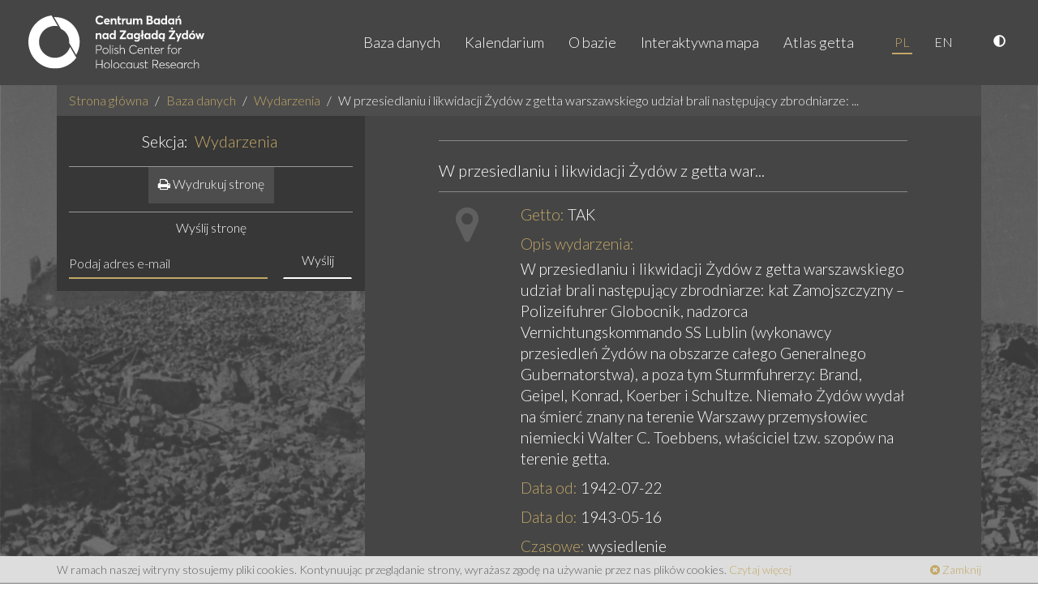

--- FILE ---
content_type: text/html; charset=utf-8
request_url: https://getto.pl/pl/Wydarzenia/W-przesiedlaniu-i-likwidacji-Zydow-z-getta-warszawskiego-udzial-brali-nastepujacy-zbrodniarze
body_size: 7303
content:
<!DOCTYPE html>
<html lang="pl">
<head>
    <meta charset="utf-8">
<meta name="viewport" content="width=device-width, initial-scale=1, user-scalable=no">
<meta http-equiv="X-UA-Compatible" content="IE=edge">
<meta name="msapplication-tap-highlight" content="no">
<meta name="author" content="www.getto.pl">
            

<title>
    Internetowa baza danych i mapa getta warszawskiego - Wydarzenia - W przesiedlaniu i likwidacji Żydów z getta warszawskiego udział brali następujący zbrodniarze: ...</title>
<meta name="keywords" content="Warsaw, Warszawa, warsaw, warszawa, getto, ghetto, warsaw, Warsaw Ghetto, warsaw gjetto, getto warszawskie, getta warszawskiego"/><meta name="description" content="W przesiedlaniu i likwidacji Żydów z getta warszawskiego udział brali następujący zbrodniarze: kat Zamojszczyzny – Polizeifuhrer Globocnik, nadzorca Vernichtungskommando SS Lublin (wykonawcy pr"/>    <meta name="robots" content="index, follow"/>                                                                
                <link rel="canonical" href="https://getto.pl/pl/Wydarzenia/W-przesiedlaniu-i-likwidacji-Zydow-z-getta-warszawskiego-udzial-brali-nastepujacy-zbrodniarze"/>
    
<meta name="web_author" content="Kaliop Poland - www.kaliop.pl - Kaliop Poland Sp. z o.o.">
<meta name="designer" content="Kaliop Poland - www.kaliop.pl - Kaliop Poland Sp. z o.o.">

<link rel="apple-touch-icon" sizes="57x57" href="/extension/getto/design/getto/images/favicons/xapple-touch-icon-57x57.png.pagespeed.ic.aTkqgMWOsT.webp">
<link rel="apple-touch-icon" sizes="60x60" href="/extension/getto/design/getto/images/favicons/xapple-touch-icon-60x60.png.pagespeed.ic.a51cQFxyjD.webp">
<link rel="apple-touch-icon" sizes="72x72" href="/extension/getto/design/getto/images/favicons/xapple-touch-icon-72x72.png.pagespeed.ic.Dsqvy6_Z7b.webp">
<link rel="apple-touch-icon" sizes="76x76" href="/extension/getto/design/getto/images/favicons/xapple-touch-icon-76x76.png.pagespeed.ic.iimQGceuf2.webp">
<link rel="apple-touch-icon" sizes="114x114" href="/extension/getto/design/getto/images/favicons/xapple-touch-icon-120x120.png.pagespeed.ic.T7GmtCkwyx.webp">
<link rel="apple-touch-icon" sizes="120x120" href="/extension/getto/design/getto/images/favicons/xapple-touch-icon-120x120.png.pagespeed.ic.T7GmtCkwyx.webp">
<link rel="apple-touch-icon" sizes="144x144" href="/extension/getto/design/getto/images/favicons/xapple-touch-icon-144x144.png.pagespeed.ic.It4LjQOQlC.webp">
<link rel="apple-touch-icon" sizes="152x152" href="/extension/getto/design/getto/images/favicons/xapple-touch-icon-152x152.png.pagespeed.ic.mzA6vDCPFL.webp">
<link rel="apple-touch-icon" sizes="180x180" href="/extension/getto/design/getto/images/favicons/xapple-touch-icon-180x180.png.pagespeed.ic.5C_CTClu0J.webp">
<link rel="icon" type="image/png" href="/extension/getto/design/getto/images/favicons/xfavicon-32x32.png.pagespeed.ic.Y_X_SK8WbI.webp" sizes="32x32">
<link rel="icon" type="image/png" href="/extension/getto/design/getto/images/favicons/xfavicon-96x96.png.pagespeed.ic.GQD91221Hw.webp" sizes="96x96">
<link rel="icon" type="image/png" href="/extension/getto/design/getto/images/favicons/xfavicon-16x16.png.pagespeed.ic.YeFHaLcKoK.webp" sizes="16x16">

<meta name="msapplication-TileColor" content="#ffffff">
<meta name="msapplication-TileImage" content="/extension/getto/design/getto/images/favicons/mstile-144x144.png">
<meta name="theme-color" content="#ffffff">
<meta name="msapplication-config" content="/extension/getto/design/getto/images/favicons/browserconfig.xml">
<link rel="Shortcut icon" href="/extension/getto/design/getto/images/favicons/favicon.ico" type="image/x-icon">

<meta name="generator" content="eZ publish"/>        <link href="https://fonts.googleapis.com/css?family=Lato:300,300i,400,400i&amp;subset=latin-ext" rel="stylesheet">    <link rel="stylesheet" type="text/css" href="/A.design,,_standard,,_stylesheets,,_debug.css+extension,,_getto,,_design,,_getto,,_stylesheets,,_screen.css+extension,,_getto,,_design,,_getto,,_stylesheets,,_print.css+extension,,_getto,,_design,,_getto,,_stylesheets,,_jquery-ui.css+extension,,_gettosearch,,_design,,_getto,,_stylesheets,,_classic-min.css,Mcc.qyVIyqzqRW.css.pagespeed.cf.zWL7e6XZeM.css"/>






    
<script type="text/javascript" src="//maps.google.com/maps/api/js?sensor=false&key=AIzaSyB_xNXBLohsYJhLx6XDl6wvjmTfnyBScJ4"></script>


    <script type="text/javascript">
        var translation = {
            view_full_size: 'Zobacz w dużym rozmiarze'
        };
        function setCookie(name, value) {
            document.cookie = name + '=' + value;
        }
        function getCookie(name) {
            const value = `; ${document.cookie}`;
            const parts = value.split(`; ${name}=`);
            if (parts.length === 2) return parts.pop().split(';').shift();
        }
        function makeDefaultCookie() {
            let fontSize = 1.8;
            let contrast = false;
            if(!getCookie('contrast')) {
                setCookie('contrast',contrast);
            }
            if(!getCookie('fontSize')) {
                setCookie('fontSize',fontSize);
            }
        }
        function makeDefaultClass() {
            let contrast = getCookie('contrast');
            let body = document.getElementsByTagName('body')[0];
            if(contrast === 'true') {
                body.classList.add('contrastElements');
            }
            if(contrast === 'false') {
                body.classList.remove('contrastElements');
            }
        }
        function makeDefaultIcon() {
            let contrastIcon = document.getElementsByClassName('contrastIcon')[0];
            let contrastIconSlash = document.getElementsByClassName('contrastIconSlash')[0];
            let contrast = getCookie('contrast');
            if(contrast === 'true') {
                contrastIcon.classList.remove('hideIcon');
                contrastIconSlash.classList.add('hideIcon');
            }
            if(contrast === 'false') {
                contrastIcon.classList.add('hideIcon');
                contrastIconSlash.classList.remove('hideIcon');
            }
            let sizeUp = document.getElementsByClassName('sizeUp')[0];
            sizeUp.classList.add('hideIcon');
        }
        function changeContrast() {
            let contrast = getCookie('contrast');
            let body = document.getElementsByTagName('body')[0];
            let contrastIcon = document.getElementsByClassName('contrastIcon')[0];
            let contrastIconSlash = document.getElementsByClassName('contrastIconSlash')[0];
            if(contrast === 'true') {
                setCookie('contrast',false);
                body.classList.remove('contrastElements');
                contrastIcon.classList.add('hideIcon');
                contrastIconSlash.classList.remove('hideIcon');
            }
            if(contrast === 'false') {
                setCookie('contrast',true);
                body.classList.add('contrastElements');
                contrastIcon.classList.remove('hideIcon');
                contrastIconSlash.classList.add('hideIcon');
            }
        }
        function changeFontSize(size) {
            let fontSize = getCookie('fontSize');
            let body = document.getElementsByTagName('body')[0];
            let nav = document.getElementsByClassName('navbar-nav')[0];
            let footer = document.querySelector('.copyright a');
            let copyright = document.querySelector('.copyright');
            let footerRight = document.querySelector('.footer-right');
            let searchCount = document.querySelector('.js-search-count');
            let mapNote = document.querySelector('#js-map-note');
            let mapTitle = document.querySelector('h2.header');
            let breadcrumb = document.querySelectorAll('.breadcrumb li a');
            let p = document.querySelectorAll('p');
            let b = document.querySelectorAll('b');
            let h2 = document.querySelectorAll('h2');
            let h3 = document.querySelectorAll('h3');
            let h4 = document.querySelectorAll('h4');
            let h5 = document.querySelectorAll('h5');
            let h6 = document.querySelectorAll('h6');
            let pageIntro = document.querySelectorAll('.page-intro');

            if(fontSize) {
                if(body) {
                    body.style.fontSize = size;
                }
                if(nav) {
                    nav.style.fontSize = size;
                }
                if(footer) {
                    footer.style.fontSize = size;
                }
                if(copyright) {
                    copyright.style.fontSize = size;
                }
                if(footerRight) {
                    footerRight.style.fontSize = size;
                }
                if(searchCount) {
                    searchCount.style.fontSize = size;
                }
                if(mapNote) {
                    mapNote.style.fontSize = size;
                }
                if(mapTitle) {
                    mapTitle.style.fontSize = size;
                }
                if(breadcrumb) {
                    Object.values(breadcrumb).map((el,index) => {
                        el.style.fontSize = size;
                    });
                }
                if(p) {
                    Object.values(p).map((el,index) => {
                        el.style.fontSize = size;
                    });
                }
                if(b) {
                    Object.values(b).map((el,index) => {
                        el.style.fontSize = size;
                    });
                }
                if(h2) {
                    Object.values(h2).map((el,index) => {
                        el.style.fontSize = size;
                    });
                }
                if(h3) {
                    Object.values(h3).map((el,index) => {
                        el.style.fontSize = size;
                    });
                }
                if(h4) {
                    Object.values(h4).map((el,index) => {
                        el.style.fontSize = size;
                    });
                }
                if(h5) {
                    Object.values(h5).map((el,index) => {
                        el.style.fontSize = size;
                    });
                }
                if(h6) {
                    Object.values(h6).map((el,index) => {
                        el.style.fontSize = size;
                    });
                }
                if(pageIntro) {
                    Object.values(pageIntro).map((el,index) => {
                        el.style.fontSize = size;
                    });
                }
            }
        }
        function fontUp() {
            let fontSize = parseFloat(getCookie('fontSize'));
            fontSize = fontSize + 0.2;
            if(fontSize <= 2.4) {
                setCookie('fontSize', fontSize);
                changeFontSize(fontSize + 'rem');
            }
        }
        function fontDown() {
            let fontSize = parseFloat(getCookie('fontSize'));
            fontSize = fontSize - 0.2;
            if(fontSize >= 1.4) {
                setCookie('fontSize', fontSize);
                changeFontSize(fontSize + 'rem');
            }
        }
        function makeDefaultFont() {
            let fontSize = getCookie('fontSize');
            changeFontSize(fontSize + 'rem');
        }
        function sizeUp() {
            let sizeUp = document.getElementsByClassName('sizeUp')[0];
            let sizeDown = document.getElementsByClassName('sizeDown')[0];
            sizeUp.classList.add('hideIcon');
            sizeDown.classList.remove('hideIcon');
            let result = document.getElementsByClassName('search-results')[0];
            let filters = document.getElementsByClassName('search-filters')[0];
            filters.style.display = 'block';
            result.classList.remove('widthFull');
        }
        function sizeDown() {
            let sizeUp = document.getElementsByClassName('sizeUp')[0];
            let sizeDown = document.getElementsByClassName('sizeDown')[0];
            sizeUp.classList.remove('hideIcon');
            sizeDown.classList.add('hideIcon');
            let result = document.getElementsByClassName('search-results')[0];
            let filters = document.getElementsByClassName('search-filters')[0];
            result.classList.add('widthFull');
            filters.style.display = 'none';
        }
        document.addEventListener('DOMContentLoaded',function () {
            makeDefaultCookie();
            makeDefaultClass();
            makeDefaultIcon();
            makeDefaultFont();
        })
    </script>

<script type="text/javascript" src="/extension/getto/design/getto/javascript/jquery-2.1.1.min.js.pagespeed.jm.OH66oSK0of.js" charset="utf-8"></script>
<script src="/extension/getto/design/getto/javascript/jquery-ui.min.js+bootstrap.min.js+owl.carousel.min.js+ma5gallery.js.pagespeed.jc.TtjeVO6JYW.js"></script><script>eval(mod_pagespeed_Eq2kkgCOQg);</script>
<script>eval(mod_pagespeed_STAvvZaRls);</script>
<script>eval(mod_pagespeed_phvFuEP$KG);</script>
<script>eval(mod_pagespeed_IYhBmkgDOX);</script>
<script type="text/javascript" src="/extension/getto/design/getto/javascript/foundation-interchange-mod.js" charset="utf-8"></script>
<script src="/extension/getto/design/getto/javascript/bootstrap-select.min.js+bootstrap-select-pl_PL.min.js+fileinput.js.pagespeed.jc.uZKl9XkPC-.js"></script><script>eval(mod_pagespeed_0F$9SoxUdK);</script>
<script>eval(mod_pagespeed__gfS4iN9hn);</script>
<script>eval(mod_pagespeed_oxaV96DGLn);</script>
<script src="/extension/getto/design/getto,_javascript,_gmap-markerclusterer.js+standard,_javascript,_gmap-layers.js+getto,_javascript,_jquery.swipebox.min.js.pagespeed.jc.4KIbDZzt8o.js"></script><script>eval(mod_pagespeed_RBZXTvkMJD);</script>
<script>eval(mod_pagespeed_tLqEWnaVzq);</script>
<script>eval(mod_pagespeed_UDSsjU5pL$);</script>
<script src="/extension/getto,_design,_getto,_javascript,_functions.js+gettosearch,_design,_getto,_javascript,_jQDateRangeSlider-min.js.pagespeed.jc.fQsEvWYeCT.js"></script><script>eval(mod_pagespeed_SJIs0G4PPE);</script>
<script>eval(mod_pagespeed_GHv0wzDFwX);</script>



    

        

<!-- Czujka statystyk PL -->



</head><body>
<!-- Load Facebook SDK for JavaScript -->
<div id="fb-root"></div>
<script>var srcLang="//connect.facebook.net/pl_PL/all.js#xfbml=1";(function(d,s,id){var js,fjs=d.getElementsByTagName(s)[0];if(d.getElementById(id))return;js=d.createElement(s);js.id=id;js.src=srcLang;fjs.parentNode.insertBefore(js,fjs);}(document,'script','facebook-jssdk'));</script> 
<div class="ma5-page">
                                <nav class="navbar navbar-default navbar-static-top">
    <div class="container-fluid">
        <div class="navbar-center">
            <div class="navbar-header">
                <button type="button" class="navbar-toggle collapsed" data-toggle="collapse" data-target="#navbar" aria-expanded="false" aria-controls="navbar">
                    <span class="sr-only">Toggle navigation</span>
                    <span class="icon-bar"></span>
                    <span class="icon-bar"></span>
                    <span class="icon-bar"></span>
                </button>
                <a class="navbar-brand" href="/pl">
                    <img src="/extension/getto/design/getto/images/logo.svg" alt="Getto Warszawskie">
                </a>
            </div>
            <div id="navbar" class="navbar-right navbar-collapse collapse">
            <ul class="nav navbar-nav">
                <li>
                    <a href="/pl/explore/search">Baza danych</a>
                </li>
                                                                                                                            <li>
                                                            <a href="/pl/Kalendarium">Kalendarium</a>
                                                    </li>
                                                                                                                                                <li>
                                                            <a href="/pl/O-bazie">O bazie</a>
                                                    </li>
                                                                                                                                                                        <li>
                            <a href="/pl/explore/search?view=map">Interaktywna mapa</a>
                        </li>
                                                                                                                                                                        <li>
                                                            <a href="/pl/Atlas-getta">Atlas getta</a>
                                                    </li>
                                                </ul>
            <ul class="nav navbar-nav lang-nav">
                                                    <li class="active"><a href="/pl/Wydarzenia/W-przesiedlaniu-i-likwidacji-Zydow-z-getta-warszawskiego-udzial-brali-nastepujacy-zbrodniarze">PL</a></li>
                                    <li><a href="/en/Wydarzenia/W-przesiedlaniu-i-likwidacji-Zydow-z-getta-warszawskiego-udzial-brali-nastepujacy-zbrodniarze">EN</a></li>
                            </ul>
            <ul class="nav navbar-nav lang-nav">
                <li>
                    <a href="javascript:changeContrast()" title="Wersja kontrastowa">
                        <svg aria-hidden="true" focusable="false" data-prefix="fas" data-icon="adjust" class="contrastIcon svg-inline--fa fa-adjust fa-w-16" role="img" xmlns="http://www.w3.org/2000/svg" viewBox="0 0 512 512"><path fill="currentColor" d="M8 256c0 136.966 111.033 248 248 248s248-111.034 248-248S392.966 8 256 8 8 119.033 8 256zm248 184V72c101.705 0 184 82.311 184 184 0 101.705-82.311 184-184 184z"></path></svg>
                        <svg aria-hidden="true" focusable="false" data-prefix="fas" data-icon="adjust" class="contrastIconSlash svg-inline--fa fa-adjust fa-w-16" role="img" xmlns="http://www.w3.org/2000/svg" viewBox="0 0 512 512"><path fill="currentColor" d="M8 256c0 136.966 111.033 248 248 248s248-111.034 248-248S392.966 8 256 8 8 119.033 8 256zm248 184V72c101.705 0 184 82.311 184 184 0 101.705-82.311 184-184 184z"></path></svg>
                    </a>
                </li>


            </ul>
        </div>
        </div>
    </div>
</nav>    
    <div class="page-wrapper">
        <main class="container">
                            
    <nav>
        <ol class="breadcrumb">
                                        
            <li><a href="/pl">Strona główna</a></li>

                                        <li><a href="/pl/explore/search">Baza danych</a></li>
            
                                                                        <li><a href="/pl/Wydarzenia">Wydarzenia</a></li>
                                                                                                            <li class="active">W przesiedlaniu i likwidacji Żydów z getta warszawskiego udział brali następujący zbrodniarze: ...</li>
                                                        </ol>
    </nav>
                


<div class="container-wrapper">
    <div class="col-md-4 sidebar">
        <div class="header">
            <h2 class="h4 ">Sekcja: <a href="https://getto.pl/pl/Wydarzenia"><mark>Wydarzenia</mark></a></h2>
        </div>
            <div class="header">
        <a class="btn btn-primary" href="/pl/layout/set/print/content/view/full/61197">
            <i class="fa fa-print"></i> Wydrukuj stronę
        </a>
    </div>                        <div class="getto-form">
            <div class="text-center">
                <h5>Wyślij stronę</h5>
            </div>
            <form id="email-record" class="form-inline" method="post" action="/pl/getto/sendrecord" autocomplete="off">
                <div class="message"></div>
                <input type="hidden" name="node_id" value="61197"/>
                <div class="input-group">
                    <input type="email" class="form-control email-address" id="input-email" name="email" placeholder="Podaj adres e-mail">
                <span class="input-group-btn">
                    <button type="submit" class="btn btn-empty">Wyślij</button>
                </span>
                </div>
            </form>
        </div>
        </div>
    <div class="col-md-8 main-content">
        <div class="col-sm-10 col-sm-offset-1">
                                    <section class="attribute-group">
                <h1 class="h4"> W przesiedlaniu i likwidacji Żydów z getta war...</h1>
            </section>
            <section class="attribute-group">
                <div class="row">
                    <div class="col-sm-2">
                        <span class="fa fa-map-marker ico-lg"></span>
                    </div>
                    <div class="col-sm-10">
                        <ul class="attributes">
                            <li> 
                                <label>Getto:</label>
                                                                    TAK
                                                            </li>

                            <li>
                                <label>Opis wydarzenia:</label>
                                    
<p>W przesiedlaniu i likwidacji Żydów z getta warszawskiego udział brali następujący zbrodniarze: kat Zamojszczyzny – Polizeifuhrer Globocnik, nadzorca Vernichtungskommando SS Lublin (wykonawcy przesiedleń Żydów na obszarze całego Generalnego Gubernatorstwa), a poza tym Sturmfuhrerzy: Brand, Geipel, Konrad, Koerber i Schultze. Niemało Żydów wydał na śmierć znany na terenie Warszawy przemysłowiec niemiecki Walter C. Toebbens, właściciel tzw. szopów na terenie getta.</p>                            </li>

                                                            <li>
                                    <label>Data od:</label>
                                    1942-07-22
                                </li>
                            
                                                            <li>
                                    <label>Data do:</label>
                                    1943-05-16
                                </li>
                            
                            
                            
                                                            
                                                                    <li>
                                        <label>Czasowe:</label>

                                                                                                                                                                                                                                                        wysiedlenie
                                    </li>
                                
                                                                    <li>
                                        <label>Działania:</label>
                                                                                                                                                                                                                                                        działania Niemców
                                    </li>
                                
                                                                    <li>
                                        <label>Szczegółowe:</label>

                                                                                                                                                                                                                                                                                                                                                                                        Niemcy, szopy
                                    </li>
                                                            
                                                    </ul>
                    </div>
                </div>
                <div class="row">
                    <div class="col-xs-12">
                        <ul class="attributes">
                            
<li>
    
    
    
            <section class="attribute-group">
            <div class="row">
                <div class="col-sm-2">
                    <span class="fa fa-book ico-lg"></span>
                </div>
                <div class="col-sm-10">
                    <h3 class="h4">Powiązane źródła:</h3>
                    <ul class="record-list record-list-line">
                                                                                                                                            
                            <li>
                                <a href="/pl/Zrodla/pamietnik/Pamietniki-Zydow-sygn.-302-49-w-Archiwum-ZIH-autor-Henryk-Rudnicki-tytul-Historia-martyrologii-i-wykonczenia-getta-warszawskiego-anno-domini-1942">
                                                                            Henryk Rudnicki, <i>Pamiętniki Żydów; sygn. 302/49; w Archiwum ŻIH; autor: Henryk Rudnicki; tytuł: Historia martyrologii i wykończenia getta warszawskiego anno domini...</i>
                                    
                                                                    </a>,&nbsp;                            </li>
                                            </ul>
                </div>
            </div>
        </section>
    </li>                        </ul>
                    </div>
                </div>
                <div class="row">
                    <div class="col-sm-2"></div>
                    <div class="col-sm-10">
                        <ul class="attributes">
                                                            <li>
                                    <label>Komentarz do źródła:</label>
                                    <p>
302/49<br/><br/>Henryk Rudnicki<br/>ur. 1899?<br/><br/>Historia martyrologii i wykończenia getta warszawskiego anno domini 1942<br/><br/>Opis akcji deportacyjnej latem 1942 r., organizacja tzw. szopów, udział Żydowskiej Służby Porządkowej w przeprowadzaniu wysiedleń.<br/>Losy autora: 16 VIII 1942 r. znalazł się z żoną na Umschlagplatzu, udało mu się wydostać, natomiast jego żona została wywieziona do obozu zagłady. Opis obozu zagłady w Treblince.<br/>Selekcja mieszkańców getta w tzw. kotle we wrześniu 1942 roku. Warunki życia w getcie szczątkowym. Powstanie w getcie warszawskim. Obraz powstania w polskiej prasie konspiracyjnej i opinie Polaków o powstaniu. Ujawnienie mordu katyńskiego (autor uważa Katyń za niemiecką prowokację). Położenie Żydów ukrywających się po tzw. aryjskiej stronie. Afera Hotelu Polskiego. Refleksje nad dziejami narodu niemieckiego. <br/><br/>Autor opuścił getto w styczniu 1943 r., pisał pamiętnik ukrywając się po tzw. aryjskiej stronie. Opis obozu zagłady w Treblince (uzupełniony w grudniu 1944 r.) i powstania w getcie nie opierają się na bezpośrednim świadectwie autora. Brak strony zawierającej plan Umschlagplatzu. Pamiętnik został przekazany do Centralnej Żydowskiej Komisji Historycznej w 1946 r. przez Ministerstwo Spraw Zagranicznych.<br/></p>
                                </li>
                                                                                        <li>
                                    <label>Strony źródła:</label>
                                    
101                                </li>
                                                                                </ul>
                    </div>
                </div>
                <div class="row">
                    <div class="col-xs-12">
                        <ul class="attributes">
                            
<li>
            <section class="attribute-group">
            <div class="row">
                <div class="col-sm-2">
                    <span class="fa fa-male ico-lg"></span>
                </div>
                <div class="col-sm-10">
                    <h3 class="h4">Powiązani ludzie:</h3>
                    <ul class="record-list record-list-line">
                                                                                                                                            
                            <li>
                                <a href="/pl/Osoby/G/Globocnik-Odilo-Nieznane">
                                    Globocnik
 Odilo

                                                                    </a>
                                                                    <p>
Gruppenfuhrer-SS, dowódca SS i policji w dystrykcie lubelskim 1939-1943
</p>
                                                            </li>
                                                                                                                                            
                            <li>
                                <a href="/pl/Osoby/B/Brandt-Nieznane-Nieznane17">
                                    Brandt
 Nieznane

                                                                    </a>
                                                                    <p>SS-owiec, główny wykonawca pogromu żydowskiego w Warszawie. Wysłał 8-letniego, utalentowanego skrzypka na śmierć do...</p>
                                                            </li>
                                                                                                                                            
                            <li>
                                <a href="/pl/Osoby/G/Geipel-Nieznane-Nieznane">
                                    Geipel
 Nieznane

                                                                    </a>
                                                                    <p>Kierownik Werterfassung (I akcja). Zastrzelił kierownika Aresztu Centralnego Lindenfelda i jego z-cę Rudniańskiego z...</p>
                                                            </li>
                                                                                                                                            
                            <li>
                                <a href="/pl/Osoby/K/Konrad-Nieznane-Nieznane">
                                    Konrad
 Nieznane

                                                                    </a>
                                                                    <p>
jeden z komendantów getta, szef Verterfassung,
</p>
                                                            </li>
                                                                                                                                            
                            <li>
                                <a href="/pl/Osoby/K/Koerber-Nieznane-Nieznane2">
                                    Koerber
 Nieznane

                                                                    </a>
                                                                    <p>
Sturmfuehrer, kierownik SS w getcie w grudniu 1942; postanowił uruchomić warsztaty;
</p>
                                                            </li>
                                                                                                                                            
                            <li>
                                <a href="/pl/Osoby/S/Schultze-Nieznane-Nieznane">
                                    Schultze
 Nieznane

                                                                    </a>
                                                                    <p>
zabity po powstaniu przez ŻOB po aryjskiej stronie
</p>
                                                            </li>
                                                                                                                                            
                            <li>
                                <a href="/pl/Osoby/T/Toebbens-Walter-C.-Nieznane2">
                                    Toebbens
 Walter C.

                                                                    </a>
                                                                    <p>
Właściciel firmy działającej na terenie getta.
</p>
                                                            </li>
                                                                                                                                            
                            <li>
                                <a href="/pl/Osoby/R/Rudnicki-Henryk">
                                    Rudnicki
 Henryk

                                                                    </a>
                                                                    <p>Kierownik jednego z szopów powstałych w czasie I akcji w getcie warszawskim. Uciekł z getta w styczniu 1943 roku i u...</p>
                                                            </li>
                                            </ul>
                </div>
            </div>
        </section>
    
            <section class="attribute-group">
            <div class="row">
                <div class="col-sm-2">
                    <span class="fa fa-map-marker ico-lg"></span>
                </div>
                <div class="col-sm-10">
                    <h3 class="h4">Powiązane miejsca:</h3>
                    <ul class="record-list record-list-line">
                                                                                                                                            
                            <li>
                                <a href="/pl/Miejsca/S/Skorupki-4">
                                    Skorupki 4

                                                                    </a>
                                                                    <p>mieszkanie Wandy Kosobudzkiej, w którym ukrywali się Łazarz Menes i doktor Paszyńskiz rodziną w okresie od sierpnia...</p>
                                                            </li>
                                            </ul>
                </div>
            </div>
        </section>
    
    
    </li>                        </ul>
                    </div>
                </div>
                <div class="row">
                                    </div>
            </section>
            <section class="attribute-group">
                <div class="fb-like" data-href="https://getto.pl/pl/Wydarzenia/W-przesiedlaniu-i-likwidacji-Zydow-z-getta-warszawskiego-udzial-brali-nastepujacy-zbrodniarze" data-layout="standard" data-action="like" data-show-faces="true" data-share="true" data-colorscheme="dark">
</div>            </section>
        </div>
        <div class="clearfix"></div>
    </div>
    <div class="clearfix"></div>
</div>    
        </main>
    </div>

    <footer class="site-footer">
        <div class="cookies-warning">
    <div class="cookies-warning-container container">
        W ramach naszej witryny stosujemy pliki cookies. Kontynuując przeglądanie strony, wyrażasz zgodę na używanie przez nas plików cookies.
        <a href="/pl/cookies-pl">Czytaj więcej</a>
        <a class="cookies-warning-close" href="#"><span class="fa fa-times-circle"></span> Zamknij</a>
    </div>
</div>        <div class="container-fluid">
    <div class="row">
        <div class="col-copyright col-xs-12 col-sm-9">
            <div class="copyright">
                Copyright &copy; 2011-2025 <a target="_blank" href="http://www.holocaustresearch.pl/">Centrum Badań nad Zagładą Żydów</a> | <a target="_blank" href="https://pl-pl.facebook.com/CentrumBadannadZagladaZydow">Facebook Fan Page</a>
            </div>
        </div>
        <div class="col-author col-xs-12 col-sm-3">
            <div class="footer-right">
                by <a target="_blank" title="Kaliop Poland Interactive Media" href="http://www.kaliop.pl/">Kaliop</a>
            </div>
        </div>
    </div>
</div>    </footer>
</div>

<script src="//www.google-analytics.com/urchin.js" type="text/javascript"></script>
<script type="text/javascript">_uacct="UA-645462-2";urchinTracker();</script>



</body>
</html>

--- FILE ---
content_type: text/css
request_url: https://getto.pl/A.design,,_standard,,_stylesheets,,_debug.css+extension,,_getto,,_design,,_getto,,_stylesheets,,_screen.css+extension,,_getto,,_design,,_getto,,_stylesheets,,_print.css+extension,,_getto,,_design,,_getto,,_stylesheets,,_jquery-ui.css+extension,,_gettosearch,,_design,,_getto,,_stylesheets,,_classic-min.css,Mcc.qyVIyqzqRW.css.pagespeed.cf.zWL7e6XZeM.css
body_size: 44900
content:
@font-face{font-family:'Glyphicons Halflings';src:url(extension/getto/design/getto/fonts/bootstrap/glyphicons-halflings-regular.eot);src:url(extension/getto/design/getto/fonts/bootstrap/glyphicons-halflings-regular.eot?#iefix) format("embedded-opentype") , url(extension/getto/design/getto/fonts/bootstrap/glyphicons-halflings-regular.woff2) format("woff2") , url(extension/getto/design/getto/fonts/bootstrap/glyphicons-halflings-regular.woff) format("woff") , url(extension/getto/design/getto/fonts/bootstrap/glyphicons-halflings-regular.ttf) format("truetype") , url(extension/getto/design/getto/fonts/bootstrap/glyphicons-halflings-regular.svg#glyphicons_halflingsregular) format("svg")}@font-face{font-family:'file-types';src:url(extension/getto/design/getto/fonts/file-types.woff) format("woff");font-weight:normal;font-style:normal}@font-face{font-family:'FontAwesome';src:url(extension/getto/design/getto/fonts/font-awesome/fontawesome-webfont.eot?v=4.4.0);src:url(extension/getto/design/getto/fonts/font-awesome/fontawesome-webfont.eot?#iefix&v=4.4.0) format("embedded-opentype") , url(extension/getto/design/getto/fonts/font-awesome/fontawesome-webfont.woff2?v=4.4.0) format("woff2") , url(extension/getto/design/getto/fonts/font-awesome/fontawesome-webfont.woff?v=4.4.0) format("woff") , url(extension/getto/design/getto/fonts/font-awesome/fontawesome-webfont.ttf?v=4.4.0) format("truetype") , url(extension/getto/design/getto/fonts/font-awesome/fontawesome-webfont.svg?v=4.4.0#fontawesomeregular) format("svg");font-weight:normal;font-style:normal}td.debugheader{background-color:#eee;border-top:1px solid #448;border-bottom:1px solid #448;font-size:.9em;font-family:Arial,Helvetica,sans-serif}pre.debugtransaction{background-color:#f8f6d8}p.comment{background-color:#ff0;font-weight:bold;padding:4px;margin:4px;border:2px dashed;display:block}td.ezsetup_header{background-color:#eee;border-top:1px solid #448;border-bottom:1px solid #448;font-size:120%;font-family:Arial,Helvetica,sans-serif}td.ezsetup_req{font-size:80%;font-family:Arial,Helvetica,sans-serif}.ezsetup_critical{background-color:#eee;border-top:1px solid #448;border-bottom:1px solid #448;font-size:120%;font-family:Arial,Helvetica,sans-serif;font-weight:bold;color:red}.ezsetup_uncritical{background-color:#eee;border-top:1px solid #448;border-bottom:1px solid #448;font-size:120%;font-family:Arial,Helvetica,sans-serif;color:#e2a31d}.ezsetup_pass{background-color:#eee;border-top:1px solid #448;border-bottom:1px solid #448;font-size:120%;font-family:Arial,Helvetica,sans-serif;color:#00b500}div.debug-toolbar label{font-weight:normal}#debug{text-align:left;border-top:1px dashed #000;padding:.3em;background-color:#fff}#debug table{border-collapse:collapse}#timingpoints,#timeaccumulators,#debug_resources,#debug_includes,#debug table.debug_resource_usage{border:1px dashed #000}#debug table tr.group td{padding-top:.7em;font-size:.95em}#debug table tr.group td:first-child{padding-left:.2em;font-size:1em}#debug table tr.data td{background-color:#fff;border-top:1px solid #448;border-bottom:1px solid #448;font-family:Arial,Helvetica,sans-serif;font-size:.95em}#debug table tr.data:nth-child(odd) td {background-color:#eee}#debug table+h2,#debug table+h3{margin-top:1em}#debug table.debug_resource_usage th+th,#debug table.debug_resource_usage td+td,table#timeaccumulators th+th,table#timeaccumulators td+td,table#timingpoints th+th,table#timingpoints td+td,table#debug_resources td,table#debug_includes td{padding:.25em .5em .25em .5em}#debug th{text-align:left}#debug span.debuginfo:after{border:2px solid #23a4f5;border-radius:10px;color:#23a4f5;height:10px;width:10px;line-height:10px;font-size:10px;content:"i";margin-left:5px;padding:0 5px 0 5px;opacity:.6}#debug span.debuginfo:hover:after{opacity:1}#templateusage tr.data td:first-child, #templateusage tr.data td:nth-child(n+5) {text-align:center}#debug tr.notice td.debugheader span{color:green}#debug tr.warning td.debugheader span{color:#ffa500}#debug tr.error td.debugheader span{color:red}#debug tr.debug td.debugheader span{color:#a52a2a}#debug tr.timing td.debugheader span{color:#00f}#debug tr.strict td.debugheader span{color:purple}@charset "UTF-8";.ui-datepicker .ui-datepicker-header:after{content:"";display:table;clear:both}html{font-family:sans-serif;-ms-text-size-adjust:100%;-webkit-text-size-adjust:100%}body{margin:0}article,aside,details,figcaption,figure,footer,header,hgroup,main,menu,nav,section,summary{display:block}audio,canvas,progress,video{display:inline-block;vertical-align:baseline}audio:not([controls]) {display:none;height:0}[hidden],template{display:none}a{background-color:transparent}a:active,a:hover{outline:0}abbr[title]{border-bottom:1px dotted}b,strong{font-weight:bold}dfn{font-style:italic}h1{font-size:2em;margin:.67em 0}mark{background:#ff0;color:#000}small{font-size:80%}sub,sup{font-size:75%;line-height:0;position:relative;vertical-align:baseline}sup{top:-.5em}sub{bottom:-.25em}img{border:0}svg:not(:root) {overflow:hidden}figure{margin:1em 4.0rem}hr{box-sizing:content-box;height:0}pre{overflow:auto}code,kbd,pre,samp{font-family:monospace,monospace;font-size:1em}button,input,optgroup,select,textarea{color:inherit;font:inherit;margin:0}button{overflow:visible}button,select{text-transform:none}button,html input[type="button"],input[type="reset"],input[type="submit"]{-webkit-appearance:button;cursor:pointer}button[disabled],html input[disabled]{cursor:default}button::-moz-focus-inner,input::-moz-focus-inner{border:0;padding:0}input{line-height:normal}input[type="checkbox"],input[type="radio"]{box-sizing:border-box;padding:0}input[type="number"]::-webkit-inner-spin-button,input[type="number"]::-webkit-outer-spin-button{height:auto}input[type="search"]{-webkit-appearance:textfield;box-sizing:content-box}input[type="search"]::-webkit-search-cancel-button,input[type="search"]::-webkit-search-decoration{-webkit-appearance:none}fieldset{border:1px solid silver;margin:0 .2rem;padding:.35em .625em .75em}legend{border:0;padding:0}textarea{overflow:auto}optgroup{font-weight:bold}table{border-collapse:collapse;border-spacing:0}td,th{padding:0}@media print{*,*:before,*:after{background:transparent!important;color:#000!important;box-shadow:none!important;text-shadow:none!important}a,a:visited{text-decoration:underline}abbr[title]:after{content:" (" attr(title) ")"}a[href^="#"]:after,a[href^="javascript:"]:after{content:""}pre,blockquote{border:1px solid #999;page-break-inside:avoid}thead{display:table-header-group}tr,img{page-break-inside:avoid}img{max-width:100%!important}p,h2,h3{orphans:3;widows:3}h2,h3{page-break-after:avoid}.navbar{display:none}.btn>.caret,.dropup>.btn>.caret{border-top-color:#000!important}.label{border:1px solid #000}.table{border-collapse:collapse!important}.table td,.table th{background-color:#fff!important}.table-bordered th,.table-bordered td{border:1px solid #ddd!important}}.glyphicon{position:relative;top:.1rem;display:inline-block;font-family:'Glyphicons Halflings';font-style:normal;font-weight:normal;line-height:1;-webkit-font-smoothing:antialiased;-moz-osx-font-smoothing:grayscale}.glyphicon-asterisk:before{content:"\2a"}.glyphicon-plus:before{content:"\2b"}.glyphicon-euro:before,.glyphicon-eur:before{content:"\20ac"}.glyphicon-minus:before{content:"\2212"}.glyphicon-cloud:before{content:"\2601"}.glyphicon-envelope:before{content:"\2709"}.glyphicon-pencil:before{content:"\270f"}.glyphicon-glass:before{content:"\e001"}.glyphicon-music:before{content:"\e002"}.glyphicon-search:before{content:"\e003"}.glyphicon-heart:before{content:"\e005"}.glyphicon-star:before{content:"\e006"}.glyphicon-star-empty:before{content:"\e007"}.glyphicon-user:before{content:"\e008"}.glyphicon-film:before{content:"\e009"}.glyphicon-th-large:before{content:"\e010"}.glyphicon-th:before{content:"\e011"}.glyphicon-th-list:before{content:"\e012"}.glyphicon-ok:before{content:"\e013"}.glyphicon-remove:before{content:"\e014"}.glyphicon-zoom-in:before{content:"\e015"}.glyphicon-zoom-out:before{content:"\e016"}.glyphicon-off:before{content:"\e017"}.glyphicon-signal:before{content:"\e018"}.glyphicon-cog:before{content:"\e019"}.glyphicon-trash:before{content:"\e020"}.glyphicon-home:before{content:"\e021"}.glyphicon-file:before{content:"\e022"}.glyphicon-time:before{content:"\e023"}.glyphicon-road:before{content:"\e024"}.glyphicon-download-alt:before{content:"\e025"}.glyphicon-download:before{content:"\e026"}.glyphicon-upload:before{content:"\e027"}.glyphicon-inbox:before{content:"\e028"}.glyphicon-play-circle:before{content:"\e029"}.glyphicon-repeat:before{content:"\e030"}.glyphicon-refresh:before{content:"\e031"}.glyphicon-list-alt:before{content:"\e032"}.glyphicon-lock:before{content:"\e033"}.glyphicon-flag:before{content:"\e034"}.glyphicon-headphones:before{content:"\e035"}.glyphicon-volume-off:before{content:"\e036"}.glyphicon-volume-down:before{content:"\e037"}.glyphicon-volume-up:before{content:"\e038"}.glyphicon-qrcode:before{content:"\e039"}.glyphicon-barcode:before{content:"\e040"}.glyphicon-tag:before{content:"\e041"}.glyphicon-tags:before{content:"\e042"}.glyphicon-book:before{content:"\e043"}.glyphicon-bookmark:before{content:"\e044"}.glyphicon-print:before{content:"\e045"}.glyphicon-camera:before{content:"\e046"}.glyphicon-font:before{content:"\e047"}.glyphicon-bold:before{content:"\e048"}.glyphicon-italic:before{content:"\e049"}.glyphicon-text-height:before{content:"\e050"}.glyphicon-text-width:before{content:"\e051"}.glyphicon-align-left:before{content:"\e052"}.glyphicon-align-center:before{content:"\e053"}.glyphicon-align-right:before{content:"\e054"}.glyphicon-align-justify:before{content:"\e055"}.glyphicon-list:before{content:"\e056"}.glyphicon-indent-left:before{content:"\e057"}.glyphicon-indent-right:before{content:"\e058"}.glyphicon-facetime-video:before{content:"\e059"}.glyphicon-picture:before{content:"\e060"}.glyphicon-map-marker:before{content:"\e062"}.glyphicon-adjust:before{content:"\e063"}.glyphicon-tint:before{content:"\e064"}.glyphicon-edit:before{content:"\e065"}.glyphicon-share:before{content:"\e066"}.glyphicon-check:before{content:"\e067"}.glyphicon-move:before{content:"\e068"}.glyphicon-step-backward:before{content:"\e069"}.glyphicon-fast-backward:before{content:"\e070"}.glyphicon-backward:before{content:"\e071"}.glyphicon-play:before{content:"\e072"}.glyphicon-pause:before{content:"\e073"}.glyphicon-stop:before{content:"\e074"}.glyphicon-forward:before{content:"\e075"}.glyphicon-fast-forward:before{content:"\e076"}.glyphicon-step-forward:before{content:"\e077"}.glyphicon-eject:before{content:"\e078"}.glyphicon-chevron-left:before{content:"\e079"}.glyphicon-chevron-right:before{content:"\e080"}.glyphicon-plus-sign:before{content:"\e081"}.glyphicon-minus-sign:before{content:"\e082"}.glyphicon-remove-sign:before{content:"\e083"}.glyphicon-ok-sign:before{content:"\e084"}.glyphicon-question-sign:before{content:"\e085"}.glyphicon-info-sign:before{content:"\e086"}.glyphicon-screenshot:before{content:"\e087"}.glyphicon-remove-circle:before{content:"\e088"}.glyphicon-ok-circle:before{content:"\e089"}.glyphicon-ban-circle:before{content:"\e090"}.glyphicon-arrow-left:before{content:"\e091"}.glyphicon-arrow-right:before{content:"\e092"}.glyphicon-arrow-up:before{content:"\e093"}.glyphicon-arrow-down:before{content:"\e094"}.glyphicon-share-alt:before{content:"\e095"}.glyphicon-resize-full:before{content:"\e096"}.glyphicon-resize-small:before{content:"\e097"}.glyphicon-exclamation-sign:before{content:"\e101"}.glyphicon-gift:before{content:"\e102"}.glyphicon-leaf:before{content:"\e103"}.glyphicon-fire:before{content:"\e104"}.glyphicon-eye-open:before{content:"\e105"}.glyphicon-eye-close:before{content:"\e106"}.glyphicon-warning-sign:before{content:"\e107"}.glyphicon-plane:before{content:"\e108"}.glyphicon-calendar:before{content:"\e109"}.glyphicon-random:before{content:"\e110"}.glyphicon-comment:before{content:"\e111"}.glyphicon-magnet:before{content:"\e112"}.glyphicon-chevron-up:before{content:"\e113"}.glyphicon-chevron-down:before{content:"\e114"}.glyphicon-retweet:before{content:"\e115"}.glyphicon-shopping-cart:before{content:"\e116"}.glyphicon-folder-close:before{content:"\e117"}.glyphicon-folder-open:before{content:"\e118"}.glyphicon-resize-vertical:before{content:"\e119"}.glyphicon-resize-horizontal:before{content:"\e120"}.glyphicon-hdd:before{content:"\e121"}.glyphicon-bullhorn:before{content:"\e122"}.glyphicon-bell:before{content:"\e123"}.glyphicon-certificate:before{content:"\e124"}.glyphicon-thumbs-up:before{content:"\e125"}.glyphicon-thumbs-down:before{content:"\e126"}.glyphicon-hand-right:before{content:"\e127"}.glyphicon-hand-left:before{content:"\e128"}.glyphicon-hand-up:before{content:"\e129"}.glyphicon-hand-down:before{content:"\e130"}.glyphicon-circle-arrow-right:before{content:"\e131"}.glyphicon-circle-arrow-left:before{content:"\e132"}.glyphicon-circle-arrow-up:before{content:"\e133"}.glyphicon-circle-arrow-down:before{content:"\e134"}.glyphicon-globe:before{content:"\e135"}.glyphicon-wrench:before{content:"\e136"}.glyphicon-tasks:before{content:"\e137"}.glyphicon-filter:before{content:"\e138"}.glyphicon-briefcase:before{content:"\e139"}.glyphicon-fullscreen:before{content:"\e140"}.glyphicon-dashboard:before{content:"\e141"}.glyphicon-paperclip:before{content:"\e142"}.glyphicon-heart-empty:before{content:"\e143"}.glyphicon-link:before{content:"\e144"}.glyphicon-phone:before{content:"\e145"}.glyphicon-pushpin:before{content:"\e146"}.glyphicon-usd:before{content:"\e148"}.glyphicon-gbp:before{content:"\e149"}.glyphicon-sort:before{content:"\e150"}.glyphicon-sort-by-alphabet:before{content:"\e151"}.glyphicon-sort-by-alphabet-alt:before{content:"\e152"}.glyphicon-sort-by-order:before{content:"\e153"}.glyphicon-sort-by-order-alt:before{content:"\e154"}.glyphicon-sort-by-attributes:before{content:"\e155"}.glyphicon-sort-by-attributes-alt:before{content:"\e156"}.glyphicon-unchecked:before{content:"\e157"}.glyphicon-expand:before{content:"\e158"}.glyphicon-collapse-down:before{content:"\e159"}.glyphicon-collapse-up:before{content:"\e160"}.glyphicon-log-in:before{content:"\e161"}.glyphicon-flash:before{content:"\e162"}.glyphicon-log-out:before{content:"\e163"}.glyphicon-new-window:before{content:"\e164"}.glyphicon-record:before{content:"\e165"}.glyphicon-save:before{content:"\e166"}.glyphicon-open:before{content:"\e167"}.glyphicon-saved:before{content:"\e168"}.glyphicon-import:before{content:"\e169"}.glyphicon-export:before{content:"\e170"}.glyphicon-send:before{content:"\e171"}.glyphicon-floppy-disk:before{content:"\e172"}.glyphicon-floppy-saved:before{content:"\e173"}.glyphicon-floppy-remove:before{content:"\e174"}.glyphicon-floppy-save:before{content:"\e175"}.glyphicon-floppy-open:before{content:"\e176"}.glyphicon-credit-card:before{content:"\e177"}.glyphicon-transfer:before{content:"\e178"}.glyphicon-cutlery:before{content:"\e179"}.glyphicon-header:before{content:"\e180"}.glyphicon-compressed:before{content:"\e181"}.glyphicon-earphone:before{content:"\e182"}.glyphicon-phone-alt:before{content:"\e183"}.glyphicon-tower:before{content:"\e184"}.glyphicon-stats:before{content:"\e185"}.glyphicon-sd-video:before{content:"\e186"}.glyphicon-hd-video:before{content:"\e187"}.glyphicon-subtitles:before{content:"\e188"}.glyphicon-sound-stereo:before{content:"\e189"}.glyphicon-sound-dolby:before{content:"\e190"}.glyphicon-sound-5-1:before{content:"\e191"}.glyphicon-sound-6-1:before{content:"\e192"}.glyphicon-sound-7-1:before{content:"\e193"}.glyphicon-copyright-mark:before{content:"\e194"}.glyphicon-registration-mark:before{content:"\e195"}.glyphicon-cloud-download:before{content:"\e197"}.glyphicon-cloud-upload:before{content:"\e198"}.glyphicon-tree-conifer:before{content:"\e199"}.glyphicon-tree-deciduous:before{content:"\e200"}.glyphicon-cd:before{content:"\e201"}.glyphicon-save-file:before{content:"\e202"}.glyphicon-open-file:before{content:"\e203"}.glyphicon-level-up:before{content:"\e204"}.glyphicon-copy:before{content:"\e205"}.glyphicon-paste:before{content:"\e206"}.glyphicon-alert:before{content:"\e209"}.glyphicon-equalizer:before{content:"\e210"}.glyphicon-king:before{content:"\e211"}.glyphicon-queen:before{content:"\e212"}.glyphicon-pawn:before{content:"\e213"}.glyphicon-bishop:before{content:"\e214"}.glyphicon-knight:before{content:"\e215"}.glyphicon-baby-formula:before{content:"\e216"}.glyphicon-tent:before{content:"\26fa"}.glyphicon-blackboard:before{content:"\e218"}.glyphicon-bed:before{content:"\e219"}.glyphicon-apple:before{content:"\f8ff"}.glyphicon-erase:before{content:"\e221"}.glyphicon-hourglass:before{content:"\231b"}.glyphicon-lamp:before{content:"\e223"}.glyphicon-duplicate:before{content:"\e224"}.glyphicon-piggy-bank:before{content:"\e225"}.glyphicon-scissors:before{content:"\e226"}.glyphicon-bitcoin:before{content:"\e227"}.glyphicon-btc:before{content:"\e227"}.glyphicon-xbt:before{content:"\e227"}.glyphicon-yen:before{content:"\00a5"}.glyphicon-jpy:before{content:"\00a5"}.glyphicon-ruble:before{content:"\20bd"}.glyphicon-rub:before{content:"\20bd"}.glyphicon-scale:before{content:"\e230"}.glyphicon-ice-lolly:before{content:"\e231"}.glyphicon-ice-lolly-tasted:before{content:"\e232"}.glyphicon-education:before{content:"\e233"}.glyphicon-option-horizontal:before{content:"\e234"}.glyphicon-option-vertical:before{content:"\e235"}.glyphicon-menu-hamburger:before{content:"\e236"}.glyphicon-modal-window:before{content:"\e237"}.glyphicon-oil:before{content:"\e238"}.glyphicon-grain:before{content:"\e239"}.glyphicon-sunglasses:before{content:"\e240"}.glyphicon-text-size:before{content:"\e241"}.glyphicon-text-color:before{content:"\e242"}.glyphicon-text-background:before{content:"\e243"}.glyphicon-object-align-top:before{content:"\e244"}.glyphicon-object-align-bottom:before{content:"\e245"}.glyphicon-object-align-horizontal:before{content:"\e246"}.glyphicon-object-align-left:before{content:"\e247"}.glyphicon-object-align-vertical:before{content:"\e248"}.glyphicon-object-align-right:before{content:"\e249"}.glyphicon-triangle-right:before{content:"\e250"}.glyphicon-triangle-left:before{content:"\e251"}.glyphicon-triangle-bottom:before{content:"\e252"}.glyphicon-triangle-top:before{content:"\e253"}.glyphicon-console:before{content:"\e254"}.glyphicon-superscript:before{content:"\e255"}.glyphicon-subscript:before{content:"\e256"}.glyphicon-menu-left:before{content:"\e257"}.glyphicon-menu-right:before{content:"\e258"}.glyphicon-menu-down:before{content:"\e259"}.glyphicon-menu-up:before{content:"\e260"}*{-webkit-box-sizing:border-box;-moz-box-sizing:border-box;box-sizing:border-box}*:before,*:after{-webkit-box-sizing:border-box;-moz-box-sizing:border-box;box-sizing:border-box}html{font-size:10px;-webkit-tap-highlight-color:transparent}body{font-family:Arial,sans-serif;font-size:1.6rem;line-height:1.375;color:#333;background-color:#fff}input,button,select,textarea{font-family:inherit;font-size:inherit;line-height:inherit}a{color:#989898;text-decoration:none}a:hover,a:focus{color:#727272;text-decoration:underline}a:focus{outline:thin dotted;outline:.5rem auto -webkit-focus-ring-color;outline-offset:-.2rem}figure{margin:0}img{vertical-align:middle}.img-responsive{display:block;max-width:100%;height:auto}.img-rounded{border-radius:.6rem}.img-thumbnail{padding:.4rem;line-height:1.375;background-color:#fff;border:1px solid #ddd;border-radius:.4rem;-webkit-transition:all .2s ease-in-out;-o-transition:all .2s ease-in-out;transition:all .2s ease-in-out;display:inline-block;max-width:100%;height:auto}.img-circle{border-radius:50%}hr{margin-top:2rem;margin-bottom:2rem;border:0;border-top:1px solid #eee}.sr-only{position:absolute;width:1px;height:1px;margin:-1px;padding:0;overflow:hidden;clip:rect(0,0,0,0);border:0}.sr-only-focusable:active,.sr-only-focusable:focus{position:static;width:auto;height:auto;margin:0;overflow:visible;clip:auto}[role="button"]{cursor:pointer}h1,h2,h3,h4,h5,h6,.h1,.h2,.h3,.h4,.h5,.h6{font-family:inherit;font-weight:500;line-height:1.1;color:inherit}h1 small,h1 .small,h2 small,h2 .small,h3 small,h3 .small,h4 small,h4 .small,h5 small,h5 .small,h6 small,h6 .small,.h1 small,.h1 .small,.h2 small,.h2 .small,.h3 small,.h3 .small,.h4 small,.h4 .small,.h5 small,.h5 .small,.h6 small,.h6 .small{font-weight:normal;line-height:1;color:#777}h1,.h1,h2,.h2,h3,.h3{margin-top:2rem;margin-bottom:1rem}h1 small,h1 .small,.h1 small,.h1 .small,h2 small,h2 .small,.h2 small,.h2 .small,h3 small,h3 .small,.h3 small,.h3 .small{font-size:65%}h4,.h4,h5,.h5,h6,.h6{margin-top:1rem;margin-bottom:1rem}h4 small,h4 .small,.h4 small,.h4 .small,h5 small,h5 .small,.h5 small,.h5 .small,h6 small,h6 .small,.h6 small,.h6 .small{font-size:75%}h1,.h1{font-size:4rem}h2,.h2{font-size:3rem}h3,.h3{font-size:2.4rem}h4,.h4{font-size:2rem}h5,.h5{font-size:1.6rem}h6,.h6{font-size:1.4rem}p{margin:0 0 1rem}.lead{margin-bottom:2rem;font-size:1rem;font-weight:300;line-height:1.4}@media (min-width:768px){.lead{font-size:2.4rem}}small,.small{font-size:125%}mark,.mark{background-color:#fcf8e3;padding:.2em}.text-left{text-align:left}.text-right{text-align:right}.text-center{text-align:center}.text-justify{text-align:justify}.text-nowrap{white-space:nowrap}.text-lowercase{text-transform:lowercase}.text-uppercase,.initialism{text-transform:uppercase}.text-capitalize{text-transform:capitalize}.text-muted{color:#777}.text-primary{color:#989898}a.text-primary:hover,a.text-primary:focus{color:#7f7f7f}.text-success{color:#3c763d}a.text-success:hover,a.text-success:focus{color:#2b542c}.text-info{color:#31708f}a.text-info:hover,a.text-info:focus{color:#245269}.text-warning{color:#8a6d3b}a.text-warning:hover,a.text-warning:focus{color:#66512c}.text-danger{color:#a94442}a.text-danger:hover,a.text-danger:focus{color:#843534}.bg-primary{color:#fff}.bg-primary{background-color:#989898}a.bg-primary:hover,a.bg-primary:focus{background-color:#7f7f7f}.bg-success{background-color:#dff0d8}a.bg-success:hover,a.bg-success:focus{background-color:#c1e2b3}.bg-info{background-color:#d9edf7}a.bg-info:hover,a.bg-info:focus{background-color:#afd9ee}.bg-warning{background-color:#fcf8e3}a.bg-warning:hover,a.bg-warning:focus{background-color:#f7ecb5}.bg-danger{background-color:#f2dede}a.bg-danger:hover,a.bg-danger:focus{background-color:#e4b9b9}.page-header{padding-bottom:0;margin:4rem 0 2rem;border-bottom:1px solid #eee}ul,ol{margin-top:0;margin-bottom:1rem}ul ul,ul ol,ol ul,ol ol{margin-bottom:0}.list-unstyled{padding-left:0;list-style:none}.list-inline{padding-left:0;list-style:none;margin-left:-.5rem}.list-inline>li{display:inline-block;padding-left:.5rem;padding-right:.5rem}dl{margin-top:0;margin-bottom:2rem}dt,dd{line-height:1.375}dt{font-weight:bold}dd{margin-left:0}.dl-horizontal dd:before,.dl-horizontal dd:after{content:" ";display:table}.dl-horizontal dd:after{clear:both}@media (min-width:768px){.dl-horizontal dt{float:left;width:-2rem;clear:left;text-align:right;overflow:hidden;text-overflow:ellipsis;white-space:nowrap}.dl-horizontal dd{margin-left:18rem}}abbr[title],abbr[data-original-title]{cursor:help;border-bottom:1px dotted #777}.initialism{font-size:90%}blockquote{padding:1rem 2rem;margin:0 0 2rem;font-size:2rem;border-left:.5rem solid #eee}blockquote p:last-child,blockquote ul:last-child,blockquote ol:last-child{margin-bottom:0}blockquote footer,blockquote small,blockquote .small{display:block;font-size:80%;line-height:1.375;color:#777}blockquote footer:before,blockquote small:before,blockquote .small:before{content:'\2014 \00A0'}.blockquote-reverse,blockquote.pull-right{padding-right:1.5rem;padding-left:0;border-right:.5rem solid #eee;border-left:0;text-align:right}.blockquote-reverse footer:before,.blockquote-reverse small:before,.blockquote-reverse .small:before,blockquote.pull-right footer:before,blockquote.pull-right small:before,blockquote.pull-right .small:before{content:''}.blockquote-reverse footer:after,.blockquote-reverse small:after,.blockquote-reverse .small:after,blockquote.pull-right footer:after,blockquote.pull-right small:after,blockquote.pull-right .small:after{content:'\00A0 \2014'}address{margin-bottom:2rem;font-style:normal;line-height:1.375}code,kbd,pre,samp{font-family:Menlo,Monaco,Consolas,"Courier New",monospace}code{padding:.2rem .4rem;font-size:90%;color:#c7254e;background-color:#f9f2f4;border-radius:.4rem}kbd{padding:.2rem .4rem;font-size:90%;color:#fff;background-color:#333;border-radius:.3rem;box-shadow:inset 0 -.1rem 0 rgba(0,0,0,.25)}kbd kbd{padding:0;font-size:100%;font-weight:bold;box-shadow:none}pre{display:block;padding:.5rem;margin:0 0 1rem;font-size:.6rem;line-height:1.375;word-break:break-all;word-wrap:break-word;color:#333;background-color:#f5f5f5;border:1px solid #ccc;border-radius:.4rem}pre code{padding:0;font-size:inherit;color:inherit;white-space:pre-wrap;background-color:transparent;border-radius:0}.pre-scrollable{max-height:34rem;overflow-y:scroll}.container{margin-right:auto;margin-left:auto;padding-left:1.5rem;padding-right:1.5rem}.container:before,.container:after{content:" ";display:table}.container:after{clear:both}@media (min-width:768px){.container{width:75rem}}@media (min-width:992px){.container{width:97rem}}@media (min-width:1200px){.container{width:117rem}}@media (min-width:1480px){.container{width:148rem}}.container-fluid{margin-right:auto;margin-left:auto;padding-left:1.5rem;padding-right:1.5rem}.container-fluid:before,.container-fluid:after{content:" ";display:table}.container-fluid:after{clear:both}.row{margin-left:-1.5rem;margin-right:-1.5rem}.row:before,.row:after{content:" ";display:table}.row:after{clear:both}.col-xs-1,.col-sm-1,.col-md-1,.col-lg-1,.col-xs-2,.col-sm-2,.col-md-2,.col-lg-2,.col-xs-3,.col-sm-3,.col-md-3,.col-lg-3,.col-xs-4,.col-sm-4,.col-md-4,.col-lg-4,.col-xs-5,.col-sm-5,.col-md-5,.col-lg-5,.col-xs-6,.col-sm-6,.col-md-6,.col-lg-6,.col-xs-7,.col-sm-7,.col-md-7,.col-lg-7,.col-xs-8,.col-sm-8,.col-md-8,.col-lg-8,.col-xs-9,.col-sm-9,.col-md-9,.col-lg-9,.col-xs-10,.col-sm-10,.col-md-10,.col-lg-10,.col-xs-11,.col-sm-11,.col-md-11,.col-lg-11,.col-xs-12,.col-sm-12,.col-md-12,.col-lg-12{position:relative;min-height:1px;padding-left:1.5rem;padding-right:1.5rem}.col-xs-1,.col-xs-2,.col-xs-3,.col-xs-4,.col-xs-5,.col-xs-6,.col-xs-7,.col-xs-8,.col-xs-9,.col-xs-10,.col-xs-11,.col-xs-12{float:left}.col-xs-1{width:8.33333333%}.col-xs-2{width:16.66666667%}.col-xs-3{width:25%}.col-xs-4{width:33.33333333%}.col-xs-5{width:41.66666667%}.col-xs-6{width:50%}.col-xs-7{width:58.33333333%}.col-xs-8{width:66.66666667%}.col-xs-9{width:75%}.col-xs-10{width:83.33333333%}.col-xs-11{width:91.66666667%}.col-xs-12{width:100%}.col-xs-pull-0{right:auto}.col-xs-pull-1{right:8.33333333%}.col-xs-pull-2{right:16.66666667%}.col-xs-pull-3{right:25%}.col-xs-pull-4{right:33.33333333%}.col-xs-pull-5{right:41.66666667%}.col-xs-pull-6{right:50%}.col-xs-pull-7{right:58.33333333%}.col-xs-pull-8{right:66.66666667%}.col-xs-pull-9{right:75%}.col-xs-pull-10{right:83.33333333%}.col-xs-pull-11{right:91.66666667%}.col-xs-pull-12{right:100%}.col-xs-push-0{left:auto}.col-xs-push-1{left:8.33333333%}.col-xs-push-2{left:16.66666667%}.col-xs-push-3{left:25%}.col-xs-push-4{left:33.33333333%}.col-xs-push-5{left:41.66666667%}.col-xs-push-6{left:50%}.col-xs-push-7{left:58.33333333%}.col-xs-push-8{left:66.66666667%}.col-xs-push-9{left:75%}.col-xs-push-10{left:83.33333333%}.col-xs-push-11{left:91.66666667%}.col-xs-push-12{left:100%}.col-xs-offset-0{margin-left:0%}.col-xs-offset-1{margin-left:8.33333333%}.col-xs-offset-2{margin-left:16.66666667%}.col-xs-offset-3{margin-left:25%}.col-xs-offset-4{margin-left:33.33333333%}.col-xs-offset-5{margin-left:41.66666667%}.col-xs-offset-6{margin-left:50%}.col-xs-offset-7{margin-left:58.33333333%}.col-xs-offset-8{margin-left:66.66666667%}.col-xs-offset-9{margin-left:75%}.col-xs-offset-10{margin-left:83.33333333%}.col-xs-offset-11{margin-left:91.66666667%}.col-xs-offset-12{margin-left:100%}@media (min-width:768px){.col-sm-1,.col-sm-2,.col-sm-3,.col-sm-4,.col-sm-5,.col-sm-6,.col-sm-7,.col-sm-8,.col-sm-9,.col-sm-10,.col-sm-11,.col-sm-12{float:left}.col-sm-1{width:8.33333333%}.col-sm-2{width:16.66666667%}.col-sm-3{width:25%}.col-sm-4{width:33.33333333%}.col-sm-5{width:41.66666667%}.col-sm-6{width:50%}.col-sm-7{width:58.33333333%}.col-sm-8{width:66.66666667%}.col-sm-9{width:75%}.col-sm-10{width:83.33333333%}.col-sm-11{width:91.66666667%}.col-sm-12{width:100%}.col-sm-pull-0{right:auto}.col-sm-pull-1{right:8.33333333%}.col-sm-pull-2{right:16.66666667%}.col-sm-pull-3{right:25%}.col-sm-pull-4{right:33.33333333%}.col-sm-pull-5{right:41.66666667%}.col-sm-pull-6{right:50%}.col-sm-pull-7{right:58.33333333%}.col-sm-pull-8{right:66.66666667%}.col-sm-pull-9{right:75%}.col-sm-pull-10{right:83.33333333%}.col-sm-pull-11{right:91.66666667%}.col-sm-pull-12{right:100%}.col-sm-push-0{left:auto}.col-sm-push-1{left:8.33333333%}.col-sm-push-2{left:16.66666667%}.col-sm-push-3{left:25%}.col-sm-push-4{left:33.33333333%}.col-sm-push-5{left:41.66666667%}.col-sm-push-6{left:50%}.col-sm-push-7{left:58.33333333%}.col-sm-push-8{left:66.66666667%}.col-sm-push-9{left:75%}.col-sm-push-10{left:83.33333333%}.col-sm-push-11{left:91.66666667%}.col-sm-push-12{left:100%}.col-sm-offset-0{margin-left:0%}.col-sm-offset-1{margin-left:8.33333333%}.col-sm-offset-2{margin-left:16.66666667%}.col-sm-offset-3{margin-left:25%}.col-sm-offset-4{margin-left:33.33333333%}.col-sm-offset-5{margin-left:41.66666667%}.col-sm-offset-6{margin-left:50%}.col-sm-offset-7{margin-left:58.33333333%}.col-sm-offset-8{margin-left:66.66666667%}.col-sm-offset-9{margin-left:75%}.col-sm-offset-10{margin-left:83.33333333%}.col-sm-offset-11{margin-left:91.66666667%}.col-sm-offset-12{margin-left:100%}}@media (min-width:992px){.col-md-1,.col-md-2,.col-md-3,.col-md-4,.col-md-5,.col-md-6,.col-md-7,.col-md-8,.col-md-9,.col-md-10,.col-md-11,.col-md-12{float:left}.col-md-1{width:8.33333333%}.col-md-2{width:16.66666667%}.col-md-3{width:25%}.col-md-4{width:33.33333333%}.col-md-5{width:41.66666667%}.col-md-6{width:50%}.col-md-7{width:58.33333333%}.col-md-8{width:66.66666667%}.col-md-9{width:75%}.col-md-10{width:83.33333333%}.col-md-11{width:91.66666667%}.col-md-12{width:100%}.col-md-pull-0{right:auto}.col-md-pull-1{right:8.33333333%}.col-md-pull-2{right:16.66666667%}.col-md-pull-3{right:25%}.col-md-pull-4{right:33.33333333%}.col-md-pull-5{right:41.66666667%}.col-md-pull-6{right:50%}.col-md-pull-7{right:58.33333333%}.col-md-pull-8{right:66.66666667%}.col-md-pull-9{right:75%}.col-md-pull-10{right:83.33333333%}.col-md-pull-11{right:91.66666667%}.col-md-pull-12{right:100%}.col-md-push-0{left:auto}.col-md-push-1{left:8.33333333%}.col-md-push-2{left:16.66666667%}.col-md-push-3{left:25%}.col-md-push-4{left:33.33333333%}.col-md-push-5{left:41.66666667%}.col-md-push-6{left:50%}.col-md-push-7{left:58.33333333%}.col-md-push-8{left:66.66666667%}.col-md-push-9{left:75%}.col-md-push-10{left:83.33333333%}.col-md-push-11{left:91.66666667%}.col-md-push-12{left:100%}.col-md-offset-0{margin-left:0%}.col-md-offset-1{margin-left:8.33333333%}.col-md-offset-2{margin-left:16.66666667%}.col-md-offset-3{margin-left:25%}.col-md-offset-4{margin-left:33.33333333%}.col-md-offset-5{margin-left:41.66666667%}.col-md-offset-6{margin-left:50%}.col-md-offset-7{margin-left:58.33333333%}.col-md-offset-8{margin-left:66.66666667%}.col-md-offset-9{margin-left:75%}.col-md-offset-10{margin-left:83.33333333%}.col-md-offset-11{margin-left:91.66666667%}.col-md-offset-12{margin-left:100%}}@media (min-width:1200px){.col-lg-1,.col-lg-2,.col-lg-3,.col-lg-4,.col-lg-5,.col-lg-6,.col-lg-7,.col-lg-8,.col-lg-9,.col-lg-10,.col-lg-11,.col-lg-12{float:left}.col-lg-1{width:8.33333333%}.col-lg-2{width:16.66666667%}.col-lg-3{width:25%}.col-lg-4{width:33.33333333%}.col-lg-5{width:41.66666667%}.col-lg-6{width:50%}.col-lg-7{width:58.33333333%}.col-lg-8{width:66.66666667%}.col-lg-9{width:75%}.col-lg-10{width:83.33333333%}.col-lg-11{width:91.66666667%}.col-lg-12{width:100%}.col-lg-pull-0{right:auto}.col-lg-pull-1{right:8.33333333%}.col-lg-pull-2{right:16.66666667%}.col-lg-pull-3{right:25%}.col-lg-pull-4{right:33.33333333%}.col-lg-pull-5{right:41.66666667%}.col-lg-pull-6{right:50%}.col-lg-pull-7{right:58.33333333%}.col-lg-pull-8{right:66.66666667%}.col-lg-pull-9{right:75%}.col-lg-pull-10{right:83.33333333%}.col-lg-pull-11{right:91.66666667%}.col-lg-pull-12{right:100%}.col-lg-push-0{left:auto}.col-lg-push-1{left:8.33333333%}.col-lg-push-2{left:16.66666667%}.col-lg-push-3{left:25%}.col-lg-push-4{left:33.33333333%}.col-lg-push-5{left:41.66666667%}.col-lg-push-6{left:50%}.col-lg-push-7{left:58.33333333%}.col-lg-push-8{left:66.66666667%}.col-lg-push-9{left:75%}.col-lg-push-10{left:83.33333333%}.col-lg-push-11{left:91.66666667%}.col-lg-push-12{left:100%}.col-lg-offset-0{margin-left:0%}.col-lg-offset-1{margin-left:8.33333333%}.col-lg-offset-2{margin-left:16.66666667%}.col-lg-offset-3{margin-left:25%}.col-lg-offset-4{margin-left:33.33333333%}.col-lg-offset-5{margin-left:41.66666667%}.col-lg-offset-6{margin-left:50%}.col-lg-offset-7{margin-left:58.33333333%}.col-lg-offset-8{margin-left:66.66666667%}.col-lg-offset-9{margin-left:75%}.col-lg-offset-10{margin-left:83.33333333%}.col-lg-offset-11{margin-left:91.66666667%}.col-lg-offset-12{margin-left:100%}}table{background-color:transparent}caption{padding-top:.8rem;padding-bottom:.8rem;color:#777;text-align:left}th{text-align:left}.table{width:100%;max-width:100%;margin-bottom:2rem}.table>thead>tr>th,.table>thead>tr>td,.table>tbody>tr>th,.table>tbody>tr>td,.table>tfoot>tr>th,.table>tfoot>tr>td{padding:.8rem;line-height:1.375;vertical-align:top;border-top:1px solid #ddd}.table>thead>tr>th{vertical-align:bottom;border-bottom:2px solid #ddd}.table>caption+thead>tr:first-child>th,.table>caption+thead>tr:first-child>td,.table>colgroup+thead>tr:first-child>th,.table>colgroup+thead>tr:first-child>td,.table>thead:first-child>tr:first-child>th,.table>thead:first-child>tr:first-child>td{border-top:0}.table>tbody+tbody{border-top:2px solid #ddd}.table .table{background-color:#fff}.table-condensed>thead>tr>th,.table-condensed>thead>tr>td,.table-condensed>tbody>tr>th,.table-condensed>tbody>tr>td,.table-condensed>tfoot>tr>th,.table-condensed>tfoot>tr>td{padding:.5rem}.table-bordered{border:1px solid #ddd}.table-bordered>thead>tr>th,.table-bordered>thead>tr>td,.table-bordered>tbody>tr>th,.table-bordered>tbody>tr>td,.table-bordered>tfoot>tr>th,.table-bordered>tfoot>tr>td{border:1px solid #ddd}.table-bordered>thead>tr>th,.table-bordered>thead>tr>td{border-bottom-width:2px}.table-striped > tbody > tr:nth-of-type(odd) {background-color:#f9f9f9}.table-hover>tbody>tr:hover{background-color:#f5f5f5}table col[class*="col-"]{position:static;float:none;display:table-column}table td[class*="col-"],table th[class*="col-"]{position:static;float:none;display:table-cell}.table>thead>tr>td.active,.table>thead>tr>th.active,.table>thead>tr.active>td,.table>thead>tr.active>th,.table>tbody>tr>td.active,.table>tbody>tr>th.active,.table>tbody>tr.active>td,.table>tbody>tr.active>th,.table>tfoot>tr>td.active,.table>tfoot>tr>th.active,.table>tfoot>tr.active>td,.table>tfoot>tr.active>th{background-color:#f5f5f5}.table-hover>tbody>tr>td.active:hover,.table-hover>tbody>tr>th.active:hover,.table-hover>tbody>tr.active:hover>td,.table-hover>tbody>tr:hover>.active,.table-hover>tbody>tr.active:hover>th{background-color:#e8e8e8}.table>thead>tr>td.success,.table>thead>tr>th.success,.table>thead>tr.success>td,.table>thead>tr.success>th,.table>tbody>tr>td.success,.table>tbody>tr>th.success,.table>tbody>tr.success>td,.table>tbody>tr.success>th,.table>tfoot>tr>td.success,.table>tfoot>tr>th.success,.table>tfoot>tr.success>td,.table>tfoot>tr.success>th{background-color:#dff0d8}.table-hover>tbody>tr>td.success:hover,.table-hover>tbody>tr>th.success:hover,.table-hover>tbody>tr.success:hover>td,.table-hover>tbody>tr:hover>.success,.table-hover>tbody>tr.success:hover>th{background-color:#d0e9c6}.table>thead>tr>td.info,.table>thead>tr>th.info,.table>thead>tr.info>td,.table>thead>tr.info>th,.table>tbody>tr>td.info,.table>tbody>tr>th.info,.table>tbody>tr.info>td,.table>tbody>tr.info>th,.table>tfoot>tr>td.info,.table>tfoot>tr>th.info,.table>tfoot>tr.info>td,.table>tfoot>tr.info>th{background-color:#d9edf7}.table-hover>tbody>tr>td.info:hover,.table-hover>tbody>tr>th.info:hover,.table-hover>tbody>tr.info:hover>td,.table-hover>tbody>tr:hover>.info,.table-hover>tbody>tr.info:hover>th{background-color:#c4e3f3}.table>thead>tr>td.warning,.table>thead>tr>th.warning,.table>thead>tr.warning>td,.table>thead>tr.warning>th,.table>tbody>tr>td.warning,.table>tbody>tr>th.warning,.table>tbody>tr.warning>td,.table>tbody>tr.warning>th,.table>tfoot>tr>td.warning,.table>tfoot>tr>th.warning,.table>tfoot>tr.warning>td,.table>tfoot>tr.warning>th{background-color:#fcf8e3}.table-hover>tbody>tr>td.warning:hover,.table-hover>tbody>tr>th.warning:hover,.table-hover>tbody>tr.warning:hover>td,.table-hover>tbody>tr:hover>.warning,.table-hover>tbody>tr.warning:hover>th{background-color:#faf2cc}.table>thead>tr>td.danger,.table>thead>tr>th.danger,.table>thead>tr.danger>td,.table>thead>tr.danger>th,.table>tbody>tr>td.danger,.table>tbody>tr>th.danger,.table>tbody>tr.danger>td,.table>tbody>tr.danger>th,.table>tfoot>tr>td.danger,.table>tfoot>tr>th.danger,.table>tfoot>tr.danger>td,.table>tfoot>tr.danger>th{background-color:#f2dede}.table-hover>tbody>tr>td.danger:hover,.table-hover>tbody>tr>th.danger:hover,.table-hover>tbody>tr.danger:hover>td,.table-hover>tbody>tr:hover>.danger,.table-hover>tbody>tr.danger:hover>th{background-color:#ebcccc}.table-responsive{overflow-x:auto;min-height:.01%}@media screen and (max-width:767px){.table-responsive{width:100%;margin-bottom:1.5rem;overflow-y:hidden;-ms-overflow-style:-ms-autohiding-scrollbar;border:1px solid #ddd;border-top:none}.table-responsive>.table{margin-bottom:0}.table-responsive>.table>thead>tr>th,.table-responsive>.table>thead>tr>td,.table-responsive>.table>tbody>tr>th,.table-responsive>.table>tbody>tr>td,.table-responsive>.table>tfoot>tr>th,.table-responsive>.table>tfoot>tr>td{white-space:nowrap}.table-responsive>.table-bordered{border:0}.table-responsive>.table-bordered>thead>tr>th:first-child,.table-responsive>.table-bordered>thead>tr>td:first-child,.table-responsive>.table-bordered>tbody>tr>th:first-child,.table-responsive>.table-bordered>tbody>tr>td:first-child,.table-responsive>.table-bordered>tfoot>tr>th:first-child,.table-responsive>.table-bordered>tfoot>tr>td:first-child{border-left:0}.table-responsive>.table-bordered>thead>tr>th:last-child,.table-responsive>.table-bordered>thead>tr>td:last-child,.table-responsive>.table-bordered>tbody>tr>th:last-child,.table-responsive>.table-bordered>tbody>tr>td:last-child,.table-responsive>.table-bordered>tfoot>tr>th:last-child,.table-responsive>.table-bordered>tfoot>tr>td:last-child{border-right:0}.table-responsive>.table-bordered>tbody>tr:last-child>th,.table-responsive>.table-bordered>tbody>tr:last-child>td,.table-responsive>.table-bordered>tfoot>tr:last-child>th,.table-responsive>.table-bordered>tfoot>tr:last-child>td{border-bottom:0}}fieldset{padding:0;margin:0;border:0;min-width:0}legend{display:block;width:100%;padding:0;margin-bottom:2rem;font-size:2.4rem;line-height:inherit;color:#333;border:0;border-bottom:1px solid #e5e5e5}label{display:inline-block;max-width:100%;margin-bottom:.5rem;font-weight:bold}input[type="search"]{-webkit-box-sizing:border-box;-moz-box-sizing:border-box;box-sizing:border-box}input[type="radio"],input[type="checkbox"]{margin:.4rem 0 0;margin-top:1px \9 ;line-height:normal}input[type="file"]{display:block}input[type="range"]{display:block;width:100%}select[multiple],select[size]{height:auto}input[type="file"]:focus,input[type="radio"]:focus,input[type="checkbox"]:focus{outline:thin dotted;outline:.5rem auto -webkit-focus-ring-color;outline-offset:-.2rem}output{display:block;padding-top:1.6rem;font-size:1.6rem;line-height:1.375;color:#32302f}.form-control{display:block;width:100%;height:3.6rem;padding:.6rem 1.2rem;font-size:1.6rem;line-height:1.375;color:#32302f;background-color:#fff;background-image:none;border:1px solid #ccc;border-radius:.4rem;-webkit-box-shadow:inset 0 .1rem .1rem transparent;box-shadow:inset 0 .1rem .1rem transparent;-webkit-transition:border-color ease-in-out .15s , box-shadow ease-in-out .15s;-o-transition:border-color ease-in-out .15s , box-shadow ease-in-out .15s;transition:border-color ease-in-out .15s , box-shadow ease-in-out .15s}.form-control:focus{border-color:#66afe9;outline:0;-webkit-box-shadow:inset 0 .2rem .5rem rgba(0,0,0,.15);box-shadow:inset 0 .2rem .5rem rgba(0,0,0,.15)}.form-control::-moz-placeholder{color:#999;opacity:1}.form-control:-ms-input-placeholder{color:#999}.form-control::-webkit-input-placeholder{color:#999}.form-control[disabled],.form-control[readonly],fieldset[disabled] .form-control{background-color:#eee;opacity:1}.form-control[disabled],fieldset[disabled] .form-control{cursor:not-allowed}textarea.form-control{height:auto}input[type="search"]{-webkit-appearance:none}@media screen and (-webkit-min-device-pixel-ratio:0){input[type="date"].form-control,input[type="time"].form-control,input[type="datetime-local"].form-control,input[type="month"].form-control{line-height:3.6rem}input[type="date"].input-sm,.input-group-sm>input[type="date"].form-control,.input-group-sm>input[type="date"].input-group-addon,.input-group-sm>.input-group-btn>input[type="date"].btn,.input-group-sm input[type="date"],input[type="time"].input-sm,.input-group-sm>input[type="time"].form-control,.input-group-sm>input[type="time"].input-group-addon,.input-group-sm>.input-group-btn>input[type="time"].btn,.input-group-sm input[type="time"],input[type="datetime-local"].input-sm,.input-group-sm>input[type="datetime-local"].form-control,.input-group-sm>input[type="datetime-local"].input-group-addon,.input-group-sm>.input-group-btn>input[type="datetime-local"].btn,.input-group-sm input[type="datetime-local"],input[type="month"].input-sm,.input-group-sm>input[type="month"].form-control,.input-group-sm>input[type="month"].input-group-addon,.input-group-sm>.input-group-btn>input[type="month"].btn,.input-group-sm input[type="month"]{line-height:4.2rem}input[type="date"].input-lg,.input-group-lg>input[type="date"].form-control,.input-group-lg>input[type="date"].input-group-addon,.input-group-lg>.input-group-btn>input[type="date"].btn,.input-group-lg input[type="date"],input[type="time"].input-lg,.input-group-lg>input[type="time"].form-control,.input-group-lg>input[type="time"].input-group-addon,.input-group-lg>.input-group-btn>input[type="time"].btn,.input-group-lg input[type="time"],input[type="datetime-local"].input-lg,.input-group-lg>input[type="datetime-local"].form-control,.input-group-lg>input[type="datetime-local"].input-group-addon,.input-group-lg>.input-group-btn>input[type="datetime-local"].btn,.input-group-lg input[type="datetime-local"],input[type="month"].input-lg,.input-group-lg>input[type="month"].form-control,.input-group-lg>input[type="month"].input-group-addon,.input-group-lg>.input-group-btn>input[type="month"].btn,.input-group-lg input[type="month"]{line-height:5.2rem}}.form-group{margin-bottom:1.5rem}.radio,.checkbox{position:relative;display:block;margin-top:1.0rem;margin-bottom:1.0rem}.radio label,.checkbox label{min-height:2rem;padding-left:2.0rem;margin-bottom:0;font-weight:normal;cursor:pointer}.radio label{white-space:nowrap}.radio input[type="radio"],.radio-inline input[type="radio"],.checkbox input[type="checkbox"],.checkbox-inline input[type="checkbox"]{position:absolute;margin-left:-2.0rem;margin-top:.4rem \9 }.radio+.radio,.checkbox+.checkbox{margin-top:-.5rem}.radio-inline,.checkbox-inline{position:relative;display:inline-block;padding-left:2.0rem;margin-bottom:0;vertical-align:middle;font-weight:normal;cursor:pointer}.radio-inline+.radio-inline,.checkbox-inline+.checkbox-inline{margin-top:0;margin-left:1.0rem}input[type="radio"][disabled],input[type="radio"].disabled,fieldset[disabled] input[type="radio"],input[type="checkbox"][disabled],input[type="checkbox"].disabled,fieldset[disabled] input[type="checkbox"]{cursor:not-allowed}.radio-inline.disabled,fieldset[disabled] .radio-inline,.checkbox-inline.disabled,fieldset[disabled] .checkbox-inline{cursor:not-allowed}.radio.disabled label,fieldset[disabled] .radio label,.checkbox.disabled label,fieldset[disabled] .checkbox label{cursor:not-allowed}.form-control-static{padding-top:1.6rem;padding-bottom:1.6rem;margin-bottom:0;min-height:3.6rem}.form-control-static.input-lg,.input-group-lg>.form-control-static.form-control,.input-group-lg>.form-control-static.input-group-addon,.input-group-lg>.input-group-btn>.form-control-static.btn,.form-control-static.input-sm,.input-group-sm>.form-control-static.form-control,.input-group-sm>.form-control-static.input-group-addon,.input-group-sm>.input-group-btn>.form-control-static.btn{padding-left:0;padding-right:0}.input-sm,.input-group-sm>.form-control,.input-group-sm>.input-group-addon,.input-group-sm>.input-group-btn>.btn{height:4.2rem;padding:.5rem 1rem;font-size:2rem;line-height:1.5;border-radius:.3rem}select.input-sm,.input-group-sm>select.form-control,.input-group-sm>select.input-group-addon,.input-group-sm>.input-group-btn>select.btn{height:4.2rem;line-height:4.2rem}textarea.input-sm,.input-group-sm>textarea.form-control,.input-group-sm>textarea.input-group-addon,.input-group-sm>.input-group-btn>textarea.btn,select[multiple].input-sm,.input-group-sm>select[multiple].form-control,.input-group-sm>select[multiple].input-group-addon,.input-group-sm>.input-group-btn>select[multiple].btn{height:auto}.form-group-sm .form-control{height:4.2rem;padding:.5rem 1rem;font-size:2rem;line-height:1.5;border-radius:.3rem}.form-group-sm select.form-control{height:4.2rem;line-height:4.2rem}.form-group-sm textarea.form-control,.form-group-sm select[multiple].form-control{height:auto}.form-group-sm .form-control-static{height:4.2rem;min-height:4rem;padding:1.5rem 1rem;font-size:2rem;line-height:1.5}.input-lg,.input-group-lg>.form-control,.input-group-lg>.input-group-addon,.input-group-lg>.input-group-btn>.btn{height:5.2rem;padding:1rem 1.6rem;font-size:2rem;line-height:1.3333333;border-radius:.6rem}select.input-lg,.input-group-lg>select.form-control,.input-group-lg>select.input-group-addon,.input-group-lg>.input-group-btn>select.btn{height:5.2rem;line-height:5.2rem}textarea.input-lg,.input-group-lg>textarea.form-control,.input-group-lg>textarea.input-group-addon,.input-group-lg>.input-group-btn>textarea.btn,select[multiple].input-lg,.input-group-lg>select[multiple].form-control,.input-group-lg>select[multiple].input-group-addon,.input-group-lg>.input-group-btn>select[multiple].btn{height:auto}.form-group-lg .form-control{height:5.2rem;padding:1rem 1.6rem;font-size:2rem;line-height:1.3333333;border-radius:.6rem}.form-group-lg select.form-control{height:5.2rem;line-height:5.2rem}.form-group-lg textarea.form-control,.form-group-lg select[multiple].form-control{height:auto}.form-group-lg .form-control-static{height:5.2rem;min-height:4rem;padding:2rem 1.6rem;font-size:2rem;line-height:1.3333333}.has-feedback{position:relative}.has-feedback .form-control{padding-right:4.5rem}.form-control-feedback{position:absolute;top:0;right:0;z-index:2;display:block;width:3.6rem;height:3.6rem;line-height:3.6rem;text-align:center;pointer-events:none}.input-lg+.form-control-feedback,.input-group-lg>.form-control+.form-control-feedback,.input-group-lg>.input-group-addon+.form-control-feedback,.input-group-lg>.input-group-btn>.btn+.form-control-feedback,.input-group-lg+.form-control-feedback,.form-group-lg .form-control+.form-control-feedback{width:5.2rem;height:5.2rem;line-height:5.2rem}.input-sm+.form-control-feedback,.input-group-sm>.form-control+.form-control-feedback,.input-group-sm>.input-group-addon+.form-control-feedback,.input-group-sm>.input-group-btn>.btn+.form-control-feedback,.input-group-sm+.form-control-feedback,.form-group-sm .form-control+.form-control-feedback{width:4.2rem;height:4.2rem;line-height:4.2rem}.has-success .help-block,.has-success .control-label,.has-success .radio,.has-success .checkbox,.has-success .radio-inline,.has-success .checkbox-inline,.has-success.radio label,.has-success.checkbox label,.has-success.radio-inline label,.has-success.checkbox-inline label{color:#3c763d}.has-success .form-control{border-color:#3c763d;-webkit-box-shadow:inset 0 .1rem .1rem rgba(0,0,0,.075);box-shadow:inset 0 .1rem .1rem rgba(0,0,0,.075)}.has-success .form-control:focus{border-color:#2b542c;-webkit-box-shadow:inset 0 .1rem .1rem rgba(0,0,0,.075) , 0 0 .6rem #67b168;box-shadow:inset 0 .1rem .1rem rgba(0,0,0,.075) , 0 0 .6rem #67b168}.has-success .input-group-addon{color:#3c763d;border-color:#3c763d;background-color:#dff0d8}.has-success .form-control-feedback{color:#3c763d}.has-warning .help-block,.has-warning .control-label,.has-warning .radio,.has-warning .checkbox,.has-warning .radio-inline,.has-warning .checkbox-inline,.has-warning.radio label,.has-warning.checkbox label,.has-warning.radio-inline label,.has-warning.checkbox-inline label{color:#8a6d3b}.has-warning .form-control{border-color:#8a6d3b;-webkit-box-shadow:inset 0 .1rem .1rem rgba(0,0,0,.075);box-shadow:inset 0 .1rem .1rem rgba(0,0,0,.075)}.has-warning .form-control:focus{border-color:#66512c;-webkit-box-shadow:inset 0 .1rem .1rem rgba(0,0,0,.075) , 0 0 .6rem #c0a16b;box-shadow:inset 0 .1rem .1rem rgba(0,0,0,.075) , 0 0 .6rem #c0a16b}.has-warning .input-group-addon{color:#8a6d3b;border-color:#8a6d3b;background-color:#fcf8e3}.has-warning .form-control-feedback{color:#8a6d3b}.has-error .help-block,.has-error .control-label,.has-error .radio,.has-error .checkbox,.has-error .radio-inline,.has-error .checkbox-inline,.has-error.radio label,.has-error.checkbox label,.has-error.radio-inline label,.has-error.checkbox-inline label{color:#a94442}.has-error .form-control{border-color:#a94442;-webkit-box-shadow:inset 0 .1rem .1rem rgba(0,0,0,.075);box-shadow:inset 0 .1rem .1rem rgba(0,0,0,.075)}.has-error .form-control:focus{border-color:#843534;-webkit-box-shadow:inset 0 .1rem .1rem rgba(0,0,0,.075) , 0 0 .6rem #ce8483;box-shadow:inset 0 .1rem .1rem rgba(0,0,0,.075) , 0 0 .6rem #ce8483}.has-error .input-group-addon{color:#a94442;border-color:#a94442;background-color:#f2dede}.has-error .form-control-feedback{color:#a94442}.has-feedback label ~ .form-control-feedback {top:7rem}.has-feedback label.sr-only ~ .form-control-feedback {top:0}.help-block{display:block;margin-top:.5rem;margin-bottom:1.0rem;color:#737373}@media (min-width:768px){.form-inline .form-group{display:inline-block;margin-bottom:0;vertical-align:middle}.form-inline .form-control{display:inline-block;width:auto;vertical-align:middle}.form-inline .form-control-static{display:inline-block}.form-inline .input-group{display:inline-table;vertical-align:middle}.form-inline .input-group .input-group-addon,.form-inline .input-group .input-group-btn,.form-inline .input-group .form-control{width:auto}.form-inline .input-group>.form-control{width:100%}.form-inline .control-label{margin-bottom:0;vertical-align:middle}.form-inline .radio,.form-inline .checkbox{display:inline-block;margin-top:0;margin-bottom:0;vertical-align:middle}.form-inline .radio label,.form-inline .checkbox label{padding-left:0}.form-inline .radio input[type="radio"],.form-inline .checkbox input[type="checkbox"]{position:relative;margin-left:0}.form-inline .has-feedback .form-control-feedback{top:0}}.form-horizontal .radio,.form-horizontal .checkbox,.form-horizontal .radio-inline,.form-horizontal .checkbox-inline{margin-top:0;margin-bottom:0;padding-top:1.6rem}.form-horizontal .radio,.form-horizontal .checkbox{min-height:3.6rem}.form-horizontal .form-group{margin-left:-1.5rem;margin-right:-1.5rem}.form-horizontal .form-group:before,.form-horizontal .form-group:after{content:" ";display:table}.form-horizontal .form-group:after{clear:both}@media (min-width:768px){.form-horizontal .control-label{text-align:right;margin-bottom:0;padding-top:1.6rem}}.form-horizontal .has-feedback .form-control-feedback{right:1rem}@media (min-width:768px){.form-horizontal .form-group-lg .control-label{padding-top:2.3333333rem;font-size:2rem}.form-horizontal .form-group-sm .control-label{padding-top:1.5rem;font-size:2rem}}.btn{display:inline-block;margin-bottom:0;font-weight:normal;text-align:center;vertical-align:middle;touch-action:manipulation;cursor:pointer;background-image:none;border:1px solid transparent;white-space:nowrap;padding:.6rem 1.2rem;font-size:1.6rem;line-height:1.375;border-radius:.4rem;-webkit-user-select:none;-moz-user-select:none;-ms-user-select:none;user-select:none}.btn:focus,.btn.focus,.btn:active:focus,.btn:active.focus,.btn.active:focus,.btn.active.focus{outline:thin dotted;outline:.5rem auto -webkit-focus-ring-color;outline-offset:-.2rem}.btn:hover,.btn:focus,.btn.focus{color:#333;text-decoration:none}.btn:active,.btn.active{outline:0;background-image:none;-webkit-box-shadow:inset 0 .3rem .5rem rgba(0,0,0,.125);box-shadow:inset 0 .3rem .5rem rgba(0,0,0,.125)}.btn.disabled,.btn[disabled],fieldset[disabled] .btn{cursor:not-allowed;opacity:.65;filter: alpha(opacity=65);-webkit-box-shadow:none;box-shadow:none}a.btn.disabled,fieldset[disabled] a.btn{pointer-events:none}.btn-default{color:#333;background-color:#fff;border-color:#ccc}.btn-default:focus,.btn-default.focus{color:#333;background-color:#e6e6e6;border-color:#8c8c8c}.btn-default:hover{color:#333;background-color:#e6e6e6;border-color:#adadad}.btn-default:active,.btn-default.active,.open>.btn-default.dropdown-toggle{color:#333;background-color:#e6e6e6;border-color:#adadad}.btn-default:active:hover,.btn-default:active:focus,.btn-default:active.focus,.btn-default.active:hover,.btn-default.active:focus,.btn-default.active.focus,.open>.btn-default.dropdown-toggle:hover,.open>.btn-default.dropdown-toggle:focus,.open>.btn-default.dropdown-toggle.focus{color:#333;background-color:#d4d4d4;border-color:#8c8c8c}.btn-default:active,.btn-default.active,.open>.btn-default.dropdown-toggle{background-image:none}.btn-default.disabled,.btn-default.disabled:hover,.btn-default.disabled:focus,.btn-default.disabled.focus,.btn-default.disabled:active,.btn-default.disabled.active,.btn-default[disabled],.btn-default[disabled]:hover,.btn-default[disabled]:focus,.btn-default[disabled].focus,.btn-default[disabled]:active,.btn-default[disabled].active,fieldset[disabled] .btn-default,fieldset[disabled] .btn-default:hover,fieldset[disabled] .btn-default:focus,fieldset[disabled] .btn-default.focus,fieldset[disabled] .btn-default:active,fieldset[disabled] .btn-default.active{background-color:#fff;border-color:#ccc}.btn-default .badge{color:#fff;background-color:#333}.btn-primary{color:#fff;background-color:#989898;border-color:#8b8b8b}.btn-primary:focus,.btn-primary.focus{color:#fff;background-color:#7f7f7f;border-color:#4c4c4c}.btn-primary:hover{color:#fff;background-color:#7f7f7f;border-color:#6d6d6d}.btn-primary:active,.btn-primary.active,.open>.btn-primary.dropdown-toggle{color:#fff;background-color:#7f7f7f;border-color:#6d6d6d}.btn-primary:active:hover,.btn-primary:active:focus,.btn-primary:active.focus,.btn-primary.active:hover,.btn-primary.active:focus,.btn-primary.active.focus,.open>.btn-primary.dropdown-toggle:hover,.open>.btn-primary.dropdown-toggle:focus,.open>.btn-primary.dropdown-toggle.focus{color:#fff;background-color:#6d6d6d;border-color:#4c4c4c}.btn-primary:active,.btn-primary.active,.open>.btn-primary.dropdown-toggle{background-image:none}.btn-primary.disabled,.btn-primary.disabled:hover,.btn-primary.disabled:focus,.btn-primary.disabled.focus,.btn-primary.disabled:active,.btn-primary.disabled.active,.btn-primary[disabled],.btn-primary[disabled]:hover,.btn-primary[disabled]:focus,.btn-primary[disabled].focus,.btn-primary[disabled]:active,.btn-primary[disabled].active,fieldset[disabled] .btn-primary,fieldset[disabled] .btn-primary:hover,fieldset[disabled] .btn-primary:focus,fieldset[disabled] .btn-primary.focus,fieldset[disabled] .btn-primary:active,fieldset[disabled] .btn-primary.active{background-color:#989898;border-color:#8b8b8b}.btn-primary .badge{color:#989898;background-color:#fff}.btn-success{color:#fff;background-color:#5cb85c;border-color:#4cae4c}.btn-success:focus,.btn-success.focus{color:#fff;background-color:#449d44;border-color:#255625}.btn-success:hover{color:#fff;background-color:#449d44;border-color:#398439}.btn-success:active,.btn-success.active,.open>.btn-success.dropdown-toggle{color:#fff;background-color:#449d44;border-color:#398439}.btn-success:active:hover,.btn-success:active:focus,.btn-success:active.focus,.btn-success.active:hover,.btn-success.active:focus,.btn-success.active.focus,.open>.btn-success.dropdown-toggle:hover,.open>.btn-success.dropdown-toggle:focus,.open>.btn-success.dropdown-toggle.focus{color:#fff;background-color:#398439;border-color:#255625}.btn-success:active,.btn-success.active,.open>.btn-success.dropdown-toggle{background-image:none}.btn-success.disabled,.btn-success.disabled:hover,.btn-success.disabled:focus,.btn-success.disabled.focus,.btn-success.disabled:active,.btn-success.disabled.active,.btn-success[disabled],.btn-success[disabled]:hover,.btn-success[disabled]:focus,.btn-success[disabled].focus,.btn-success[disabled]:active,.btn-success[disabled].active,fieldset[disabled] .btn-success,fieldset[disabled] .btn-success:hover,fieldset[disabled] .btn-success:focus,fieldset[disabled] .btn-success.focus,fieldset[disabled] .btn-success:active,fieldset[disabled] .btn-success.active{background-color:#5cb85c;border-color:#4cae4c}.btn-success .badge{color:#5cb85c;background-color:#fff}.btn-info{color:#fff;background-color:#5bc0de;border-color:#46b8da}.btn-info:focus,.btn-info.focus{color:#fff;background-color:#31b0d5;border-color:#1b6d85}.btn-info:hover{color:#fff;background-color:#31b0d5;border-color:#269abc}.btn-info:active,.btn-info.active,.open>.btn-info.dropdown-toggle{color:#fff;background-color:#31b0d5;border-color:#269abc}.btn-info:active:hover,.btn-info:active:focus,.btn-info:active.focus,.btn-info.active:hover,.btn-info.active:focus,.btn-info.active.focus,.open>.btn-info.dropdown-toggle:hover,.open>.btn-info.dropdown-toggle:focus,.open>.btn-info.dropdown-toggle.focus{color:#fff;background-color:#269abc;border-color:#1b6d85}.btn-info:active,.btn-info.active,.open>.btn-info.dropdown-toggle{background-image:none}.btn-info.disabled,.btn-info.disabled:hover,.btn-info.disabled:focus,.btn-info.disabled.focus,.btn-info.disabled:active,.btn-info.disabled.active,.btn-info[disabled],.btn-info[disabled]:hover,.btn-info[disabled]:focus,.btn-info[disabled].focus,.btn-info[disabled]:active,.btn-info[disabled].active,fieldset[disabled] .btn-info,fieldset[disabled] .btn-info:hover,fieldset[disabled] .btn-info:focus,fieldset[disabled] .btn-info.focus,fieldset[disabled] .btn-info:active,fieldset[disabled] .btn-info.active{background-color:#5bc0de;border-color:#46b8da}.btn-info .badge{color:#5bc0de;background-color:#fff}.btn-warning{color:#fff;background-color:#c3a866;border-color:#bc9e54}.btn-warning:focus,.btn-warning.focus{color:#fff;background-color:#b19245;border-color:#675529}.btn-warning:hover{color:#fff;background-color:#b19245;border-color:#977c3b}.btn-warning:active,.btn-warning.active,.open>.btn-warning.dropdown-toggle{color:#fff;background-color:#b19245;border-color:#977c3b}.btn-warning:active:hover,.btn-warning:active:focus,.btn-warning:active.focus,.btn-warning.active:hover,.btn-warning.active:focus,.btn-warning.active.focus,.open>.btn-warning.dropdown-toggle:hover,.open>.btn-warning.dropdown-toggle:focus,.open>.btn-warning.dropdown-toggle.focus{color:#fff;background-color:#977c3b;border-color:#675529}.btn-warning:active,.btn-warning.active,.open>.btn-warning.dropdown-toggle{background-image:none}.btn-warning.disabled,.btn-warning.disabled:hover,.btn-warning.disabled:focus,.btn-warning.disabled.focus,.btn-warning.disabled:active,.btn-warning.disabled.active,.btn-warning[disabled],.btn-warning[disabled]:hover,.btn-warning[disabled]:focus,.btn-warning[disabled].focus,.btn-warning[disabled]:active,.btn-warning[disabled].active,fieldset[disabled] .btn-warning,fieldset[disabled] .btn-warning:hover,fieldset[disabled] .btn-warning:focus,fieldset[disabled] .btn-warning.focus,fieldset[disabled] .btn-warning:active,fieldset[disabled] .btn-warning.active{background-color:#c3a866;border-color:#bc9e54}.btn-warning .badge{color:#c3a866;background-color:#fff}.btn-danger{color:#fff;background-color:#d9534f;border-color:#d43f3a}.btn-danger:focus,.btn-danger.focus{color:#fff;background-color:#c9302c;border-color:#761c19}.btn-danger:hover{color:#fff;background-color:#c9302c;border-color:#ac2925}.btn-danger:active,.btn-danger.active,.open>.btn-danger.dropdown-toggle{color:#fff;background-color:#c9302c;border-color:#ac2925}.btn-danger:active:hover,.btn-danger:active:focus,.btn-danger:active.focus,.btn-danger.active:hover,.btn-danger.active:focus,.btn-danger.active.focus,.open>.btn-danger.dropdown-toggle:hover,.open>.btn-danger.dropdown-toggle:focus,.open>.btn-danger.dropdown-toggle.focus{color:#fff;background-color:#ac2925;border-color:#761c19}.btn-danger:active,.btn-danger.active,.open>.btn-danger.dropdown-toggle{background-image:none}.btn-danger.disabled,.btn-danger.disabled:hover,.btn-danger.disabled:focus,.btn-danger.disabled.focus,.btn-danger.disabled:active,.btn-danger.disabled.active,.btn-danger[disabled],.btn-danger[disabled]:hover,.btn-danger[disabled]:focus,.btn-danger[disabled].focus,.btn-danger[disabled]:active,.btn-danger[disabled].active,fieldset[disabled] .btn-danger,fieldset[disabled] .btn-danger:hover,fieldset[disabled] .btn-danger:focus,fieldset[disabled] .btn-danger.focus,fieldset[disabled] .btn-danger:active,fieldset[disabled] .btn-danger.active{background-color:#d9534f;border-color:#d43f3a}.btn-danger .badge{color:#d9534f;background-color:#fff}.btn-link{color:#989898;font-weight:normal;border-radius:0}.btn-link,.btn-link:active,.btn-link.active,.btn-link[disabled],fieldset[disabled] .btn-link{background-color:transparent;-webkit-box-shadow:none;box-shadow:none}.btn-link,.btn-link:hover,.btn-link:focus,.btn-link:active{border-color:transparent}.btn-link:hover,.btn-link:focus{color:#727272;text-decoration:underline;background-color:transparent}.btn-link[disabled]:hover,.btn-link[disabled]:focus,fieldset[disabled] .btn-link:hover,fieldset[disabled] .btn-link:focus{color:#777;text-decoration:none}.btn-lg,.btn-group-lg>.btn{padding:1rem 1.6rem;font-size:2rem;line-height:1.3333333;border-radius:.6rem}.btn-sm,.btn-group-sm>.btn{padding:.5rem 1rem;font-size:2rem;line-height:1.5;border-radius:.3rem}.btn-xs,.btn-group-xs>.btn{padding:.1rem .5rem;font-size:2rem;line-height:1.5;border-radius:.3rem}.btn-block{display:block;width:100%}.btn-block+.btn-block{margin-top:.5rem}input[type="submit"].btn-block,input[type="reset"].btn-block,input[type="button"].btn-block{width:100%}.fade{opacity:0;-webkit-transition:opacity .15s linear;-o-transition:opacity .15s linear;transition:opacity .15s linear}.fade.in{opacity:1}.collapse{display:none}.collapse.in{display:block}tr.collapse.in{display:table-row}tbody.collapse.in{display:table-row-group}.collapsing{position:relative;height:0;overflow:hidden;-webkit-transition-property:height , visibility;transition-property:height , visibility;-webkit-transition-duration:.35s;transition-duration:.35s;-webkit-transition-timing-function:ease;transition-timing-function:ease}.caret{display:inline-block;width:0;height:0;margin-left:.2rem;vertical-align:middle;border-top:.4rem dashed;border-top:.4rem solid \9 ;border-right:.4rem solid transparent;border-left:.4rem solid transparent}.dropup,.dropdown{position:relative}.dropdown-toggle:focus{outline:0}.dropdown-menu{position:absolute;top:100%;left:0;z-index:1000;display:none;float:left;min-width:16.0rem;padding:0;margin:.2rem 0 0;list-style:none;font-size:1.6rem;text-align:left;background-color:#fff;border:1px solid #ccc;border:1px solid rgba(0,0,0,.15);border-radius:.4rem;-webkit-box-shadow:0 .6rem 1.2rem rgba(0,0,0,.175);box-shadow:0 .6rem 1.2rem rgba(0,0,0,.175);background-clip:padding-box}.dropdown-menu.pull-right{right:0;left:auto}.dropdown-menu .divider{height:1px;margin:0 0;overflow:hidden;background-color:#e5e5e5}.dropdown-menu>li>a{display:block;padding:.3rem 2.0rem;clear:both;font-weight:normal;line-height:1.375;color:#333;white-space:nowrap}.dropdown-menu>li>a:hover,.dropdown-menu>li>a:focus{text-decoration:none;color:#fff;background-color:#c3a866}.dropdown-menu>.active>a,.dropdown-menu>.active>a:hover,.dropdown-menu>.active>a:focus{color:#fff;text-decoration:none;outline:0;background-color:#989898}.dropdown-menu>.disabled>a,.dropdown-menu>.disabled>a:hover,.dropdown-menu>.disabled>a:focus{color:#777}.dropdown-menu>.disabled>a:hover,.dropdown-menu>.disabled>a:focus{text-decoration:none;background-color:transparent;background-image:none;filter: progid:DXImageTransform.Microsoft.gradient(enabled = false);cursor:not-allowed}.open>.dropdown-menu{display:block}.open>a{outline:0}.dropdown-menu-right{left:auto;right:0}.dropdown-menu-left{left:0;right:auto}.dropdown-header{display:block;padding:.3rem 2.0rem;font-size:2rem;line-height:1.375;color:#777;white-space:nowrap}.dropdown-backdrop{position:fixed;left:0;right:0;bottom:0;top:0;z-index:990}.pull-right>.dropdown-menu{right:0;left:auto}.dropup .caret,.navbar-fixed-bottom .dropdown .caret{border-top:0;border-bottom:.4rem dashed;border-bottom:.4rem solid \9 ;content:""}.dropup .dropdown-menu,.navbar-fixed-bottom .dropdown .dropdown-menu{top:auto;bottom:100%;margin-bottom:.2rem}@media (min-width:768px){.navbar-right .dropdown-menu{right:0;left:auto}.navbar-right .dropdown-menu-left{left:0;right:auto}}.btn-group,.btn-group-vertical{position:relative;display:inline-block;vertical-align:middle}.btn-group>.btn,.btn-group-vertical>.btn{position:relative;float:left}.btn-group>.btn:hover,.btn-group>.btn:focus,.btn-group>.btn:active,.btn-group>.btn.active,.btn-group-vertical>.btn:hover,.btn-group-vertical>.btn:focus,.btn-group-vertical>.btn:active,.btn-group-vertical>.btn.active{z-index:2}.btn-group .btn+.btn,.btn-group .btn+.btn-group,.btn-group .btn-group+.btn,.btn-group .btn-group+.btn-group{margin-left:-1px}.btn-toolbar{margin-left:-.5rem}.btn-toolbar:before,.btn-toolbar:after{content:" ";display:table}.btn-toolbar:after{clear:both}.btn-toolbar .btn,.btn-toolbar .btn-group,.btn-toolbar .input-group{float:left}.btn-toolbar>.btn,.btn-toolbar>.btn-group,.btn-toolbar>.input-group{margin-left:.5rem}.btn-group > .btn:not(:first-child):not(:last-child):not(.dropdown-toggle) {border-radius:0}.btn-group>.btn:first-child{margin-left:0}.btn-group > .btn:first-child:not(:last-child):not(.dropdown-toggle) {border-bottom-right-radius:0;border-top-right-radius:0}.btn-group > .btn:last-child:not(:first-child),
.btn-group > .dropdown-toggle:not(:first-child) {border-bottom-left-radius:0;border-top-left-radius:0}.btn-group>.btn-group{float:left}.btn-group > .btn-group:not(:first-child):not(:last-child) > .btn {border-radius:0}.btn-group > .btn-group:first-child:not(:last-child) > .btn:last-child,
.btn-group > .btn-group:first-child:not(:last-child) > .dropdown-toggle {border-bottom-right-radius:0;border-top-right-radius:0}.btn-group > .btn-group:last-child:not(:first-child) > .btn:first-child {border-bottom-left-radius:0;border-top-left-radius:0}.btn-group .dropdown-toggle:active,.btn-group.open .dropdown-toggle{outline:0}.btn-group>.btn+.dropdown-toggle{padding-left:.8rem;padding-right:.8rem}.btn-group>.btn-lg+.dropdown-toggle,.btn-group-lg.btn-group>.btn+.dropdown-toggle{padding-left:1.2rem;padding-right:1.2rem}.btn-group.open .dropdown-toggle{-webkit-box-shadow:inset 0 .3rem .5rem rgba(0,0,0,.125);box-shadow:inset 0 .3rem .5rem rgba(0,0,0,.125)}.btn-group.open .dropdown-toggle.btn-link{-webkit-box-shadow:none;box-shadow:none}.btn .caret{margin-left:0}.btn-lg .caret,.btn-group-lg>.btn .caret{border-width:.5rem .5rem 0;border-bottom-width:0}.dropup .btn-lg .caret,.dropup .btn-group-lg>.btn .caret{border-width:0 .5rem .5rem}.btn-group-vertical>.btn,.btn-group-vertical>.btn-group,.btn-group-vertical>.btn-group>.btn{display:block;float:none;width:100%;max-width:100%}.btn-group-vertical>.btn-group:before,.btn-group-vertical>.btn-group:after{content:" ";display:table}.btn-group-vertical>.btn-group:after{clear:both}.btn-group-vertical>.btn-group>.btn{float:none}.btn-group-vertical>.btn+.btn,.btn-group-vertical>.btn+.btn-group,.btn-group-vertical>.btn-group+.btn,.btn-group-vertical>.btn-group+.btn-group{margin-top:-1px;margin-left:0}.btn-group-vertical > .btn:not(:first-child):not(:last-child) {border-radius:0}.btn-group-vertical > .btn:first-child:not(:last-child) {border-top-right-radius:.4rem;border-bottom-right-radius:0;border-bottom-left-radius:0}.btn-group-vertical > .btn:last-child:not(:first-child) {border-bottom-left-radius:.4rem;border-top-right-radius:0;border-top-left-radius:0}.btn-group-vertical > .btn-group:not(:first-child):not(:last-child) > .btn {border-radius:0}.btn-group-vertical > .btn-group:first-child:not(:last-child) > .btn:last-child,
.btn-group-vertical > .btn-group:first-child:not(:last-child) > .dropdown-toggle {border-bottom-right-radius:0;border-bottom-left-radius:0}.btn-group-vertical > .btn-group:last-child:not(:first-child) > .btn:first-child {border-top-right-radius:0;border-top-left-radius:0}.btn-group-justified{display:table;width:100%;table-layout:fixed;border-collapse:separate}.btn-group-justified>.btn,.btn-group-justified>.btn-group{float:none;display:table-cell;width:1%}.btn-group-justified>.btn-group .btn{width:100%}.btn-group-justified>.btn-group .dropdown-menu{left:auto}[data-toggle="buttons"]>.btn input[type="radio"],[data-toggle="buttons"]>.btn input[type="checkbox"],[data-toggle="buttons"]>.btn-group>.btn input[type="radio"],[data-toggle="buttons"]>.btn-group>.btn input[type="checkbox"]{position:absolute;clip:rect(0,0,0,0);pointer-events:none}.input-group{position:relative;display:table;border-collapse:separate}.input-group[class*="col-"]{float:none;padding-left:0;padding-right:0}.input-group .form-control{position:relative;z-index:2;float:left;width:100%;margin-bottom:0}.input-group-addon,.input-group-btn,.input-group .form-control{display:table-cell}.input-group-addon:not(:first-child):not(:last-child),
.input-group-btn:not(:first-child):not(:last-child),
.input-group .form-control:not(:first-child):not(:last-child) {border-radius:0}.input-group-addon,.input-group-btn{width:1%;white-space:nowrap;vertical-align:middle}.input-group-addon{padding:.6rem 1.2rem;font-size:1.6rem;font-weight:normal;line-height:1;color:#32302f;text-align:center;background-color:#eee;border:1px solid #ccc;border-radius:.4rem}.input-group-addon.input-sm,.input-group-sm>.input-group-addon,.input-group-sm>.input-group-btn>.input-group-addon.btn{padding:.5rem 1rem;font-size:2rem;border-radius:.3rem}.input-group-addon.input-lg,.input-group-lg>.input-group-addon,.input-group-lg>.input-group-btn>.input-group-addon.btn{padding:1rem 1.6rem;font-size:2rem;border-radius:.6rem}.input-group-addon input[type="radio"],.input-group-addon input[type="checkbox"]{margin-top:0}.input-group .form-control:first-child,
.input-group-addon:first-child,
.input-group-btn:first-child > .btn,
.input-group-btn:first-child > .btn-group > .btn,
.input-group-btn:first-child > .dropdown-toggle,
.input-group-btn:last-child > .btn:not(:last-child):not(.dropdown-toggle),
.input-group-btn:last-child > .btn-group:not(:last-child) > .btn {border-bottom-right-radius:0;border-top-right-radius:0}.input-group-addon:first-child{border-right:0}.input-group .form-control:last-child,
.input-group-addon:last-child,
.input-group-btn:last-child > .btn,
.input-group-btn:last-child > .btn-group > .btn,
.input-group-btn:last-child > .dropdown-toggle,
.input-group-btn:first-child > .btn:not(:first-child),
.input-group-btn:first-child > .btn-group:not(:first-child) > .btn {border-bottom-left-radius:0;border-top-left-radius:0}.input-group-addon:last-child{border-left:0}.input-group-btn{position:relative;font-size:0;white-space:nowrap}.input-group-btn>.btn{position:relative}.input-group-btn>.btn+.btn{margin-left:-1px}.input-group-btn>.btn:hover,.input-group-btn>.btn:focus,.input-group-btn>.btn:active{z-index:2}.input-group-btn:first-child>.btn,.input-group-btn:first-child>.btn-group{margin-right:-1px}.input-group-btn:last-child>.btn,.input-group-btn:last-child>.btn-group{z-index:2;margin-left:-1px}.nav{margin-bottom:0;padding-left:0;list-style:none}.nav:before,.nav:after{content:" ";display:table}.nav:after{clear:both}.nav>li{position:relative;display:block}.nav>li>a{position:relative;display:block;padding:1rem 1.5rem}.nav>li>a:hover,.nav>li>a:focus{text-decoration:none;background-color:#eee}.nav>li.disabled>a{color:#777}.nav>li.disabled>a:hover,.nav>li.disabled>a:focus{color:#777;text-decoration:none;background-color:transparent;cursor:not-allowed}.nav .open>a,.nav .open>a:hover,.nav .open>a:focus{background-color:#eee;border-color:#989898}.nav .nav-divider{height:1px;margin:0 0;overflow:hidden;background-color:#e5e5e5}.nav>li>a>img{max-width:none}.nav-tabs{border-bottom:1px solid #ddd}.nav-tabs>li{float:left;margin-bottom:-1px}.nav-tabs>li>a{margin-right:.2rem;line-height:1.375;border:1px solid transparent;border-radius:.4rem .4rem 0 0}.nav-tabs>li>a:hover{border-color:#eee #eee #ddd}.nav-tabs>li.active>a,.nav-tabs>li.active>a:hover,.nav-tabs>li.active>a:focus{color:#555;background-color:#fff;border:1px solid #ddd;border-bottom-color:transparent;cursor:default}.nav-pills>li{float:left}.nav-pills>li>a{border-radius:.4rem}.nav-pills>li+li{margin-left:.2rem}.nav-pills>li.active>a,.nav-pills>li.active>a:hover,.nav-pills>li.active>a:focus{color:#fff;background-color:#989898}.nav-stacked>li{float:none}.nav-stacked>li+li{margin-top:.2rem;margin-left:0}.nav-justified,.nav-tabs.nav-justified{width:100%}.nav-justified>li,.nav-tabs.nav-justified>li{float:none}.nav-justified>li>a,.nav-tabs.nav-justified>li>a{text-align:center;margin-bottom:.5rem}.nav-justified>.dropdown .dropdown-menu{top:auto;left:auto}@media (min-width:768px){.nav-justified>li,.nav-tabs.nav-justified>li{display:table-cell;width:1%}.nav-justified>li>a,.nav-tabs.nav-justified>li>a{margin-bottom:0}}.nav-tabs-justified,.nav-tabs.nav-justified{border-bottom:0}.nav-tabs-justified>li>a,.nav-tabs.nav-justified>li>a{margin-right:0;border-radius:.4rem}.nav-tabs-justified>.active>a,.nav-tabs.nav-justified>.active>a,.nav-tabs-justified>.active>a:hover,.nav-tabs.nav-justified>.active>a:hover,.nav-tabs-justified>.active>a:focus,.nav-tabs.nav-justified>.active>a:focus{border:1px solid #ddd}@media (min-width:768px){.nav-tabs-justified>li>a,.nav-tabs.nav-justified>li>a{border-bottom:1px solid #ddd;border-radius:.4rem .4rem 0 0}.nav-tabs-justified>.active>a,.nav-tabs.nav-justified>.active>a,.nav-tabs-justified>.active>a:hover,.nav-tabs.nav-justified>.active>a:hover,.nav-tabs-justified>.active>a:focus,.nav-tabs.nav-justified>.active>a:focus{border-bottom-color:#fff}}.tab-content>.tab-pane{display:none}.tab-content>.active{display:block}.nav-tabs .dropdown-menu{margin-top:-1px;border-top-right-radius:0;border-top-left-radius:0}.navbar{position:relative;min-height:5rem;margin-bottom:2rem;border:1px solid transparent;padding:0 1.5rem}.navbar:before,.navbar:after{content:" ";display:table}.navbar:after{clear:both}@media (min-width:768px){.navbar{border-radius:.4rem}}@media (max-width:767px){.main-navbar{display:none}}.navbar-header:before,.navbar-header:after{content:" ";display:table}.navbar-header:after{clear:both}@media (min-width:768px){.navbar-header{float:left}}.navbar-collapse{overflow-x:visible;padding-right:1rem;padding-left:1rem;border-top:1px solid transparent;box-shadow:inset 0 .1rem 0 rgba(255,255,255,.1);-webkit-overflow-scrolling:touch}.navbar-collapse:before,.navbar-collapse:after{content:" ";display:table}.navbar-collapse:after{clear:both}.navbar-collapse.in{overflow-y:auto}@media (min-width:768px){.navbar-collapse{width:auto;border-top:0;box-shadow:none}.navbar-collapse.collapse{display:block!important;height:auto!important;padding-bottom:0;overflow:visible!important}.navbar-collapse.in{overflow-y:visible}.navbar-fixed-top .navbar-collapse,.navbar-static-top .navbar-collapse,.navbar-fixed-bottom .navbar-collapse{padding-left:0;padding-right:0}}.navbar-fixed-top .navbar-collapse,.navbar-fixed-bottom .navbar-collapse{max-height:34rem}@media (max-device-width:480px) and (orientation:landscape){.navbar-fixed-top .navbar-collapse,.navbar-fixed-bottom .navbar-collapse{max-height:20.0rem}}.container>.navbar-header,.container>.navbar-collapse,.container-fluid>.navbar-header,.container-fluid>.navbar-collapse{margin-right:-1rem;margin-left:-1rem}@media (min-width:768px){.container>.navbar-header,.container>.navbar-collapse,.container-fluid>.navbar-header,.container-fluid>.navbar-collapse{margin-right:0;margin-left:0}}.navbar-static-top{z-index:1000;border-width:0 0 1px}@media (min-width:768px){.navbar-static-top{border-radius:0}}.navbar-fixed-top,.navbar-fixed-bottom{position:fixed;right:0;left:0;z-index:1030}@media (min-width:768px){.navbar-fixed-top,.navbar-fixed-bottom{border-radius:0}}.navbar-fixed-top{top:0;border-width:0 0 1px}.navbar-fixed-bottom{bottom:0;margin-bottom:0;border-width:1px 0 0}.navbar-brand{float:left;padding:1.5rem 1rem;font-size:2rem;line-height:2rem;height:5rem}.navbar-brand:hover,.navbar-brand:focus{text-decoration:none}.navbar-brand>img{display:block}@media (min-width:768px){.navbar>.container .navbar-brand,.navbar>.container-fluid .navbar-brand{margin-left:-1rem}}.navbar-toggle{position:relative;float:right;margin-right:1rem;padding:.9rem 1.0rem;margin-top:.8rem;margin-bottom:.8rem;background-color:transparent;background-image:none;border:1px solid transparent;border-radius:.4rem}.navbar-toggle:focus{outline:0}.navbar-toggle .icon-bar{display:block;width:2.2rem;height:.2rem;border-radius:1px}.navbar-toggle .icon-bar+.icon-bar{margin-top:.4rem}@media (min-width:768px){.navbar-toggle{display:none}}.navbar-nav{margin:.75rem -1rem}.navbar-nav>li>a{padding-top:1.0rem;padding-bottom:1.0rem;line-height:2rem}@media (max-width:767px){.navbar-nav .open .dropdown-menu{position:static;float:none;width:auto;margin-top:0;background-color:transparent;border:0;box-shadow:none}.navbar-nav .open .dropdown-menu>li>a,.navbar-nav .open .dropdown-menu .dropdown-header{padding:.5rem 1.5rem .5rem 2.5rem}.navbar-nav .open .dropdown-menu>li>a{line-height:2rem}.navbar-nav .open .dropdown-menu>li>a:hover,.navbar-nav .open .dropdown-menu>li>a:focus{background-image:none}}@media (min-width:768px){.navbar-nav{float:left;margin:0}.navbar-nav>li{float:left}.navbar-nav>li>a{padding-top:1.5rem;padding-bottom:1.5rem}}.navbar-form{margin-left:-1rem;margin-right:-1rem;padding:1rem 1rem;border-top:1px solid transparent;border-bottom:1px solid transparent;-webkit-box-shadow:inset 0 .1rem 0 rgba(255,255,255,.1) , 0 .1rem 0 rgba(255,255,255,.1);box-shadow:inset 0 .1rem 0 rgba(255,255,255,.1) , 0 .1rem 0 rgba(255,255,255,.1);margin-top:.7rem;margin-bottom:.7rem}@media (min-width:768px){.navbar-form .form-group{display:inline-block;margin-bottom:0;vertical-align:middle}.navbar-form .form-control{display:inline-block;width:auto;vertical-align:middle}.navbar-form .form-control-static{display:inline-block}.navbar-form .input-group{display:inline-table;vertical-align:middle}.navbar-form .input-group .input-group-addon,.navbar-form .input-group .input-group-btn,.navbar-form .input-group .form-control{width:auto}.navbar-form .input-group>.form-control{width:100%}.navbar-form .control-label{margin-bottom:0;vertical-align:middle}.navbar-form .radio,.navbar-form .checkbox{display:inline-block;margin-top:0;margin-bottom:0;vertical-align:middle}.navbar-form .radio label,.navbar-form .checkbox label{padding-left:0}.navbar-form .radio input[type="radio"],.navbar-form .checkbox input[type="checkbox"]{position:relative;margin-left:0}.navbar-form .has-feedback .form-control-feedback{top:0}}@media (max-width:767px){.navbar-form .form-group{margin-bottom:.5rem}.navbar-form .form-group:last-child{margin-bottom:0}}@media (min-width:768px){.navbar-form{width:auto;border:0;margin-left:0;margin-right:0;padding-top:0;padding-bottom:0;-webkit-box-shadow:none;box-shadow:none}}.navbar-nav>li>.dropdown-menu{margin-top:0;border-top-right-radius:0;border-top-left-radius:0}.navbar-fixed-bottom .navbar-nav>li>.dropdown-menu{margin-bottom:0;border-top-right-radius:.4rem;border-top-left-radius:.4rem;border-bottom-right-radius:0;border-bottom-left-radius:0}.navbar-btn{margin-top:.7rem;margin-bottom:.7rem}.navbar-btn.btn-sm,.btn-group-sm>.navbar-btn.btn{margin-top:.4rem;margin-bottom:.4rem}.navbar-btn.btn-xs,.btn-group-xs>.navbar-btn.btn{margin-top:-8.5rem;margin-bottom:-8.5rem}.navbar-text{margin-top:1.5rem;margin-bottom:1.5rem}@media (min-width:768px){.navbar-text{float:left;margin-left:1rem;margin-right:1rem}.navbar-left{float:left!important}.navbar-right{float:right!important;margin-right:-1rem}.navbar-right ~ .navbar-right {margin-right:0}}.navbar-default{background-color:#f8f8f8;border-color:#e7e7e7}.navbar-default .navbar-brand{color:#777}.navbar-default .navbar-brand:hover,.navbar-default .navbar-brand:focus{color:#5e5e5e;background-color:transparent}.navbar-default .navbar-text{color:#777}.navbar-default .navbar-nav>li>a{color:#777}.navbar-default .navbar-nav>li>a:hover,.navbar-default .navbar-nav>li>a:focus{color:#333;background-color:transparent}.navbar-default .navbar-nav>.active>a,.navbar-default .navbar-nav>.active>a:hover,.navbar-default .navbar-nav>.active>a:focus{color:#555;background-color:#e7e7e7}.navbar-default .navbar-nav>.disabled>a,.navbar-default .navbar-nav>.disabled>a:hover,.navbar-default .navbar-nav>.disabled>a:focus{color:#ccc;background-color:transparent}.navbar-default .navbar-toggle{border-color:#ddd}.navbar-default .navbar-toggle:hover,.navbar-default .navbar-toggle:focus{background-color:#ddd}.navbar-default .navbar-toggle .icon-bar{background-color:#888}.navbar-default .navbar-collapse,.navbar-default .navbar-form{border-color:#e7e7e7}.navbar-default .navbar-nav>.open>a,.navbar-default .navbar-nav>.open>a:hover,.navbar-default .navbar-nav>.open>a:focus{background-color:#e7e7e7;color:#555}@media (max-width:767px){.navbar-default .navbar-nav .open .dropdown-menu>li>a{color:#777}.navbar-default .navbar-nav .open .dropdown-menu>li>a:hover,.navbar-default .navbar-nav .open .dropdown-menu>li>a:focus{color:#333;background-color:transparent}.navbar-default .navbar-nav .open .dropdown-menu>.active>a,.navbar-default .navbar-nav .open .dropdown-menu>.active>a:hover,.navbar-default .navbar-nav .open .dropdown-menu>.active>a:focus{color:#555;background-color:#e7e7e7}.navbar-default .navbar-nav .open .dropdown-menu>.disabled>a,.navbar-default .navbar-nav .open .dropdown-menu>.disabled>a:hover,.navbar-default .navbar-nav .open .dropdown-menu>.disabled>a:focus{color:#ccc;background-color:transparent}}.navbar-default .navbar-link{color:#777}.navbar-default .navbar-link:hover{color:#333}.navbar-default .btn-link{color:#777}.navbar-default .btn-link:hover,.navbar-default .btn-link:focus{color:#333}.navbar-default .btn-link[disabled]:hover,.navbar-default .btn-link[disabled]:focus,fieldset[disabled] .navbar-default .btn-link:hover,fieldset[disabled] .navbar-default .btn-link:focus{color:#ccc}.navbar-inverse{background-color:#222;border-color:#090909}.navbar-inverse .navbar-brand{color:#9d9d9d}.navbar-inverse .navbar-brand:hover,.navbar-inverse .navbar-brand:focus{color:#fff;background-color:transparent}.navbar-inverse .navbar-text{color:#9d9d9d}.navbar-inverse .navbar-nav>li>a{color:#9d9d9d}.navbar-inverse .navbar-nav>li>a:hover,.navbar-inverse .navbar-nav>li>a:focus{color:#fff;background-color:transparent}.navbar-inverse .navbar-nav>.active>a,.navbar-inverse .navbar-nav>.active>a:hover,.navbar-inverse .navbar-nav>.active>a:focus{color:#fff;background-color:#090909}.navbar-inverse .navbar-nav>.disabled>a,.navbar-inverse .navbar-nav>.disabled>a:hover,.navbar-inverse .navbar-nav>.disabled>a:focus{color:#444;background-color:transparent}.navbar-inverse .navbar-toggle{border-color:#333}.navbar-inverse .navbar-toggle:hover,.navbar-inverse .navbar-toggle:focus{background-color:#333}.navbar-inverse .navbar-toggle .icon-bar{background-color:#fff}.navbar-inverse .navbar-collapse,.navbar-inverse .navbar-form{border-color:#101010}.navbar-inverse .navbar-nav>.open>a,.navbar-inverse .navbar-nav>.open>a:hover,.navbar-inverse .navbar-nav>.open>a:focus{background-color:#090909;color:#fff}@media (max-width:767px){.navbar-inverse .navbar-nav .open .dropdown-menu>.dropdown-header{border-color:#090909}.navbar-inverse .navbar-nav .open .dropdown-menu .divider{background-color:#090909}.navbar-inverse .navbar-nav .open .dropdown-menu>li>a{color:#9d9d9d}.navbar-inverse .navbar-nav .open .dropdown-menu>li>a:hover,.navbar-inverse .navbar-nav .open .dropdown-menu>li>a:focus{color:#fff;background-color:transparent}.navbar-inverse .navbar-nav .open .dropdown-menu>.active>a,.navbar-inverse .navbar-nav .open .dropdown-menu>.active>a:hover,.navbar-inverse .navbar-nav .open .dropdown-menu>.active>a:focus{color:#fff;background-color:#090909}.navbar-inverse .navbar-nav .open .dropdown-menu>.disabled>a,.navbar-inverse .navbar-nav .open .dropdown-menu>.disabled>a:hover,.navbar-inverse .navbar-nav .open .dropdown-menu>.disabled>a:focus{color:#444;background-color:transparent}}.navbar-inverse .navbar-link{color:#9d9d9d}.navbar-inverse .navbar-link:hover{color:#fff}.navbar-inverse .btn-link{color:#9d9d9d}.navbar-inverse .btn-link:hover,.navbar-inverse .btn-link:focus{color:#fff}.navbar-inverse .btn-link[disabled]:hover,.navbar-inverse .btn-link[disabled]:focus,fieldset[disabled] .navbar-inverse .btn-link:hover,fieldset[disabled] .navbar-inverse .btn-link:focus{color:#444}.breadcrumb{padding:.8rem 1.5rem;margin-bottom:2rem;list-style:none;background-color:#f5f5f5;border-radius:.4rem}.breadcrumb>li{display:inline-block}.breadcrumb>li+li:before{content:"/ ";padding:0 .5rem;color:#ccc}.breadcrumb>.active{color:#777}.pagination{display:inline-block;padding-left:0;margin:2rem 0;border-radius:.4rem}.pagination>li{display:inline}.pagination>li>a,.pagination>li>span{position:relative;float:left;padding:.6rem 1.2rem;line-height:1.375;text-decoration:none;color:#989898;background-color:#fff;border:1px solid #ddd;margin-left:-1px}.pagination>li:first-child>a,.pagination>li:first-child>span{margin-left:0;border-bottom-left-radius:.4rem;border-top-left-radius:.4rem}.pagination>li:last-child>a,.pagination>li:last-child>span{border-bottom-right-radius:.4rem;border-top-right-radius:.4rem}.pagination>li>a:hover,.pagination>li>a:focus,.pagination>li>span:hover,.pagination>li>span:focus{z-index:3;color:#727272;background-color:#eee;border-color:#ddd}.pagination>.active>a,.pagination>.active>a:hover,.pagination>.active>a:focus,.pagination>.active>span,.pagination>.active>span:hover,.pagination>.active>span:focus{z-index:2;color:#fff;background-color:#989898;border-color:#989898;cursor:default}.pagination>.disabled>span,.pagination>.disabled>span:hover,.pagination>.disabled>span:focus,.pagination>.disabled>a,.pagination>.disabled>a:hover,.pagination>.disabled>a:focus{color:#777;background-color:#fff;border-color:#ddd;cursor:not-allowed}.pagination-lg>li>a,.pagination-lg>li>span{padding:1rem 1.6rem;font-size:2rem;line-height:1.3333333}.pagination-lg>li:first-child>a,.pagination-lg>li:first-child>span{border-bottom-left-radius:.6rem;border-top-left-radius:.6rem}.pagination-lg>li:last-child>a,.pagination-lg>li:last-child>span{border-bottom-right-radius:.6rem;border-top-right-radius:.6rem}.pagination-sm>li>a,.pagination-sm>li>span{padding:.5rem 1rem;font-size:2rem;line-height:1.5}.pagination-sm>li:first-child>a,.pagination-sm>li:first-child>span{border-bottom-left-radius:.3rem;border-top-left-radius:.3rem}.pagination-sm>li:last-child>a,.pagination-sm>li:last-child>span{border-bottom-right-radius:.3rem;border-top-right-radius:.3rem}.pager{padding-left:0;margin:2rem 0;list-style:none;text-align:center}.pager:before,.pager:after{content:" ";display:table}.pager:after{clear:both}.pager li{display:inline}.pager li>a,.pager li>span{display:inline-block;padding:.5rem 1.4rem;background-color:#fff;border:1px solid #ddd;border-radius:1.5rem}.pager li>a:hover,.pager li>a:focus{text-decoration:none;background-color:#eee}.pager .next>a,.pager .next>span{float:right}.pager .previous>a,.pager .previous>span{float:left}.pager .disabled>a,.pager .disabled>a:hover,.pager .disabled>a:focus,.pager .disabled>span{color:#777;background-color:#fff;cursor:not-allowed}.label{display:inline;padding:.2em .6em .3em;font-size:75%;font-weight:bold;line-height:1;color:#fff;text-align:center;white-space:nowrap;vertical-align:baseline;border-radius:.25em}.label:empty{display:none}.btn .label{position:relative;top:-1px}a.label:hover,a.label:focus{color:#fff;text-decoration:none;cursor:pointer}.label-default{background-color:#777}.label-default[href]:hover,.label-default[href]:focus{background-color:#5e5e5e}.label-primary{background-color:#989898}.label-primary[href]:hover,.label-primary[href]:focus{background-color:#7f7f7f}.label-success{background-color:#5cb85c}.label-success[href]:hover,.label-success[href]:focus{background-color:#449d44}.label-info{background-color:#5bc0de}.label-info[href]:hover,.label-info[href]:focus{background-color:#31b0d5}.label-warning{background-color:#c3a866}.label-warning[href]:hover,.label-warning[href]:focus{background-color:#b19245}.label-danger{background-color:#d9534f}.label-danger[href]:hover,.label-danger[href]:focus{background-color:#c9302c}.badge{display:inline-block;min-width:1.0rem;padding:.3rem .7rem;font-size:2rem;font-weight:bold;color:#fff;line-height:1;vertical-align:middle;white-space:nowrap;text-align:center;background-color:#777;border-radius:1rem}.badge:empty{display:none}.btn .badge{position:relative;top:-1px}.btn-xs .badge,.btn-group-xs>.btn .badge,.btn-group-xs>.btn .badge{top:0;padding:1px .5rem}.list-group-item.active>.badge,.nav-pills>.active>a>.badge{color:#989898;background-color:#fff}.list-group-item>.badge{float:right}.list-group-item>.badge+.badge{margin-right:.5rem}.nav-pills>li>a>.badge{margin-left:.3rem}a.badge:hover,a.badge:focus{color:#fff;text-decoration:none;cursor:pointer}.jumbotron{padding-top:3rem;padding-bottom:3rem;margin-bottom:3rem;color:inherit;background-color:#eee}.jumbotron h1,.jumbotron .h1{color:inherit}.jumbotron p{margin-bottom:1.5rem;font-size:3rem;font-weight:200}.jumbotron>hr{border-top-color:#d5d5d5}.container .jumbotron,.container-fluid .jumbotron{border-radius:.6rem}.jumbotron .container{max-width:100%}@media screen and (min-width:768px){.jumbotron{padding-top:4.8rem;padding-bottom:4.8rem}.container .jumbotron,.container-fluid .jumbotron{padding-left:6rem;padding-right:6rem}.jumbotron h1,.jumbotron .h1{font-size:8rem}}.thumbnail{display:block;padding:.4rem;margin-bottom:2rem;line-height:1.375;background-color:#fff;border:1px solid #ddd;border-radius:.4rem;-webkit-transition:border .2s ease-in-out;-o-transition:border .2s ease-in-out;transition:border .2s ease-in-out}.thumbnail>img,.thumbnail a>img{display:block;max-width:100%;height:auto;margin-left:auto;margin-right:auto}.thumbnail .caption{padding:.9rem;color:#333}a.thumbnail:hover,a.thumbnail:focus,a.thumbnail.active{border-color:#989898}.alert{padding:1.5rem;margin-bottom:2rem;border:1px solid transparent;border-radius:.4rem}.alert h1,.alert h2,.alert h3,.alert h4,.alert h5,.alert h6,.alert .h1,.alert .h2,.alert .h3,.alert .h4,.alert .h5,.alert .h6{margin-top:0;color:inherit}.alert .alert-link{font-weight:bold}.alert>p,.alert>ul{margin-bottom:0}.alert>p+p{margin-top:.5rem}.alert-dismissable,.alert-dismissible{padding-right:21.5rem}.alert-dismissable .close,.alert-dismissible .close{position:relative;top:-.2rem;right:-2.1rem;color:inherit}.alert-success{background-color:#dff0d8;border-color:#d6e9c6;color:#3c763d}.alert-success hr{border-top-color:#c9e2b3}.alert-success .alert-link{color:#2b542c}.alert-info{background-color:#d9edf7;border-color:#bce8f1;color:#31708f}.alert-info hr{border-top-color:#a6e1ec}.alert-info .alert-link{color:#245269}.alert-warning{background-color:#fcf8e3;border-color:#faebcc;color:#8a6d3b}.alert-warning hr{border-top-color:#f7e1b5}.alert-warning .alert-link{color:#66512c}.alert-danger{background-color:#f2dede;border-color:#ebccd1;color:#a94442}.alert-danger hr{border-top-color:#e4b9c0}.alert-danger .alert-link{color:#843534}@-webkit-keyframes progress-bar-stripes {
  from {
    background-position: 4.0rem 0;
  }
  to {
    background-position: 0 0;
  }
}@keyframes progress-bar-stripes {
  from {
    background-position: 4.0rem 0;
  }
  to {
    background-position: 0 0;
  }
}.progress{overflow:hidden;height:2rem;margin-bottom:2rem;background-color:#f5f5f5;border-radius:.4rem;-webkit-box-shadow:inset 0 .1rem .2rem rgba(0,0,0,.1);box-shadow:inset 0 .1rem .2rem rgba(0,0,0,.1)}.progress-bar{float:left;width:0%;height:100%;font-size:2rem;line-height:2rem;color:#fff;text-align:center;background-color:#989898;-webkit-box-shadow:inset 0 -.1rem 0 rgba(0,0,0,.15);box-shadow:inset 0 -.1rem 0 rgba(0,0,0,.15);-webkit-transition:width .6s ease;-o-transition:width .6s ease;transition:width .6s ease}.progress-striped .progress-bar,.progress-bar-striped{background-image:-webkit-linear-gradient(45deg,rgba(255,255,255,.15) 25%,transparent 25%,transparent 50%,rgba(255,255,255,.15) 50%,rgba(255,255,255,.15) 75%,transparent 75%,transparent);background-image:-o-linear-gradient(45deg,rgba(255,255,255,.15) 25%,transparent 25%,transparent 50%,rgba(255,255,255,.15) 50%,rgba(255,255,255,.15) 75%,transparent 75%,transparent);background-image:linear-gradient(45deg,rgba(255,255,255,.15) 25%,transparent 25%,transparent 50%,rgba(255,255,255,.15) 50%,rgba(255,255,255,.15) 75%,transparent 75%,transparent);background-size:4.0rem 4.0rem}.progress.active .progress-bar,.progress-bar.active{-webkit-animation:progress-bar-stripes 2s linear infinite;-o-animation:progress-bar-stripes 2s linear infinite;animation:progress-bar-stripes 2s linear infinite}.progress-bar-success{background-color:#5cb85c}.progress-striped .progress-bar-success{background-image:-webkit-linear-gradient(45deg,rgba(255,255,255,.15) 25%,transparent 25%,transparent 50%,rgba(255,255,255,.15) 50%,rgba(255,255,255,.15) 75%,transparent 75%,transparent);background-image:-o-linear-gradient(45deg,rgba(255,255,255,.15) 25%,transparent 25%,transparent 50%,rgba(255,255,255,.15) 50%,rgba(255,255,255,.15) 75%,transparent 75%,transparent);background-image:linear-gradient(45deg,rgba(255,255,255,.15) 25%,transparent 25%,transparent 50%,rgba(255,255,255,.15) 50%,rgba(255,255,255,.15) 75%,transparent 75%,transparent)}.progress-bar-info{background-color:#5bc0de}.progress-striped .progress-bar-info{background-image:-webkit-linear-gradient(45deg,rgba(255,255,255,.15) 25%,transparent 25%,transparent 50%,rgba(255,255,255,.15) 50%,rgba(255,255,255,.15) 75%,transparent 75%,transparent);background-image:-o-linear-gradient(45deg,rgba(255,255,255,.15) 25%,transparent 25%,transparent 50%,rgba(255,255,255,.15) 50%,rgba(255,255,255,.15) 75%,transparent 75%,transparent);background-image:linear-gradient(45deg,rgba(255,255,255,.15) 25%,transparent 25%,transparent 50%,rgba(255,255,255,.15) 50%,rgba(255,255,255,.15) 75%,transparent 75%,transparent)}.progress-bar-warning{background-color:#c3a866}.progress-striped .progress-bar-warning{background-image:-webkit-linear-gradient(45deg,rgba(255,255,255,.15) 25%,transparent 25%,transparent 50%,rgba(255,255,255,.15) 50%,rgba(255,255,255,.15) 75%,transparent 75%,transparent);background-image:-o-linear-gradient(45deg,rgba(255,255,255,.15) 25%,transparent 25%,transparent 50%,rgba(255,255,255,.15) 50%,rgba(255,255,255,.15) 75%,transparent 75%,transparent);background-image:linear-gradient(45deg,rgba(255,255,255,.15) 25%,transparent 25%,transparent 50%,rgba(255,255,255,.15) 50%,rgba(255,255,255,.15) 75%,transparent 75%,transparent)}.progress-bar-danger{background-color:#d9534f}.progress-striped .progress-bar-danger{background-image:-webkit-linear-gradient(45deg,rgba(255,255,255,.15) 25%,transparent 25%,transparent 50%,rgba(255,255,255,.15) 50%,rgba(255,255,255,.15) 75%,transparent 75%,transparent);background-image:-o-linear-gradient(45deg,rgba(255,255,255,.15) 25%,transparent 25%,transparent 50%,rgba(255,255,255,.15) 50%,rgba(255,255,255,.15) 75%,transparent 75%,transparent);background-image:linear-gradient(45deg,rgba(255,255,255,.15) 25%,transparent 25%,transparent 50%,rgba(255,255,255,.15) 50%,rgba(255,255,255,.15) 75%,transparent 75%,transparent)}.media{margin-top:1.5rem}.media:first-child{margin-top:0}.media,.media-body{zoom:1;overflow:hidden}.media-body{width:1000.0rem}.media-object{display:block}.media-object.img-thumbnail{max-width:none}.media-right,.media>.pull-right{padding-left:1.0rem}.media-left,.media>.pull-left{padding-right:1.0rem}.media-left,.media-right,.media-body{display:table-cell;vertical-align:top}.media-middle{vertical-align:middle}.media-bottom{vertical-align:bottom}.media-heading{margin-top:0;margin-bottom:.5rem}.media-list{padding-left:0;list-style:none}.list-group{margin-bottom:2.0rem;padding-left:0}.list-group-item{position:relative;display:block;padding:1.0rem 1.5rem;margin-bottom:-1px;background-color:#fff;border:1px solid #ddd}.list-group-item:first-child{border-top-right-radius:.4rem;border-top-left-radius:.4rem}.list-group-item:last-child{margin-bottom:0;border-bottom-right-radius:.4rem;border-bottom-left-radius:.4rem}a.list-group-item,button.list-group-item{color:#555}a.list-group-item .list-group-item-heading,button.list-group-item .list-group-item-heading{color:#333}a.list-group-item:hover,a.list-group-item:focus,button.list-group-item:hover,button.list-group-item:focus{text-decoration:none;color:#555;background-color:#f5f5f5}button.list-group-item{width:100%;text-align:left}.list-group-item.disabled,.list-group-item.disabled:hover,.list-group-item.disabled:focus{background-color:#eee;color:#777;cursor:not-allowed}.list-group-item.disabled .list-group-item-heading,.list-group-item.disabled:hover .list-group-item-heading,.list-group-item.disabled:focus .list-group-item-heading{color:inherit}.list-group-item.disabled .list-group-item-text,.list-group-item.disabled:hover .list-group-item-text,.list-group-item.disabled:focus .list-group-item-text{color:#777}.list-group-item.active,.list-group-item.active:hover,.list-group-item.active:focus{z-index:2;color:#fff;background-color:#989898;border-color:#989898}.list-group-item.active .list-group-item-heading,.list-group-item.active .list-group-item-heading>small,.list-group-item.active .list-group-item-heading>.small,.list-group-item.active:hover .list-group-item-heading,.list-group-item.active:hover .list-group-item-heading>small,.list-group-item.active:hover .list-group-item-heading>.small,.list-group-item.active:focus .list-group-item-heading,.list-group-item.active:focus .list-group-item-heading>small,.list-group-item.active:focus .list-group-item-heading>.small{color:inherit}.list-group-item.active .list-group-item-text,.list-group-item.active:hover .list-group-item-text,.list-group-item.active:focus .list-group-item-text{color:#fefefe}.list-group-item-success{color:#3c763d;background-color:#dff0d8}a.list-group-item-success,button.list-group-item-success{color:#3c763d}a.list-group-item-success .list-group-item-heading,button.list-group-item-success .list-group-item-heading{color:inherit}a.list-group-item-success:hover,a.list-group-item-success:focus,button.list-group-item-success:hover,button.list-group-item-success:focus{color:#3c763d;background-color:#d0e9c6}a.list-group-item-success.active,a.list-group-item-success.active:hover,a.list-group-item-success.active:focus,button.list-group-item-success.active,button.list-group-item-success.active:hover,button.list-group-item-success.active:focus{color:#fff;background-color:#3c763d;border-color:#3c763d}.list-group-item-info{color:#31708f;background-color:#d9edf7}a.list-group-item-info,button.list-group-item-info{color:#31708f}a.list-group-item-info .list-group-item-heading,button.list-group-item-info .list-group-item-heading{color:inherit}a.list-group-item-info:hover,a.list-group-item-info:focus,button.list-group-item-info:hover,button.list-group-item-info:focus{color:#31708f;background-color:#c4e3f3}a.list-group-item-info.active,a.list-group-item-info.active:hover,a.list-group-item-info.active:focus,button.list-group-item-info.active,button.list-group-item-info.active:hover,button.list-group-item-info.active:focus{color:#fff;background-color:#31708f;border-color:#31708f}.list-group-item-warning{color:#8a6d3b;background-color:#fcf8e3}a.list-group-item-warning,button.list-group-item-warning{color:#8a6d3b}a.list-group-item-warning .list-group-item-heading,button.list-group-item-warning .list-group-item-heading{color:inherit}a.list-group-item-warning:hover,a.list-group-item-warning:focus,button.list-group-item-warning:hover,button.list-group-item-warning:focus{color:#8a6d3b;background-color:#faf2cc}a.list-group-item-warning.active,a.list-group-item-warning.active:hover,a.list-group-item-warning.active:focus,button.list-group-item-warning.active,button.list-group-item-warning.active:hover,button.list-group-item-warning.active:focus{color:#fff;background-color:#8a6d3b;border-color:#8a6d3b}.list-group-item-danger{color:#a94442;background-color:#f2dede}a.list-group-item-danger,button.list-group-item-danger{color:#a94442}a.list-group-item-danger .list-group-item-heading,button.list-group-item-danger .list-group-item-heading{color:inherit}a.list-group-item-danger:hover,a.list-group-item-danger:focus,button.list-group-item-danger:hover,button.list-group-item-danger:focus{color:#a94442;background-color:#ebcccc}a.list-group-item-danger.active,a.list-group-item-danger.active:hover,a.list-group-item-danger.active:focus,button.list-group-item-danger.active,button.list-group-item-danger.active:hover,button.list-group-item-danger.active:focus{color:#fff;background-color:#a94442;border-color:#a94442}.list-group-item-heading{margin-top:0;margin-bottom:.5rem}.list-group-item-text{margin-bottom:0;line-height:1.3}.panel{margin-bottom:2rem;background-color:#fff;border:1px solid transparent;border-radius:.4rem;-webkit-box-shadow:0 .1rem .1rem rgba(0,0,0,.05);box-shadow:0 .1rem .1rem rgba(0,0,0,.05)}.panel-body{padding:1.5rem}.panel-body:before,.panel-body:after{content:" ";display:table}.panel-body:after{clear:both}.panel-heading{padding:1rem 1.5rem;border-bottom:1px solid transparent;border-top-right-radius:-.6rem;border-top-left-radius:-.6rem}.panel-heading>.dropdown .dropdown-toggle{color:inherit}.panel-title{margin-top:0;margin-bottom:0;font-size:2rem;color:inherit}.panel-title>a,.panel-title>small,.panel-title>.small,.panel-title>small>a,.panel-title>.small>a{color:inherit}.panel-footer{padding:1rem 1.5rem;background-color:#f5f5f5;border-top:1px solid #ddd;border-bottom-right-radius:-.6rem;border-bottom-left-radius:-.6rem}.panel>.list-group,.panel>.panel-collapse>.list-group{margin-bottom:0}.panel>.list-group .list-group-item,.panel>.panel-collapse>.list-group .list-group-item{border-width:1px 0;border-radius:0}.panel>.list-group:first-child .list-group-item:first-child,.panel>.panel-collapse>.list-group:first-child .list-group-item:first-child{border-top:0;border-top-right-radius:-.6rem;border-top-left-radius:-.6rem}.panel>.list-group:last-child .list-group-item:last-child,.panel>.panel-collapse>.list-group:last-child .list-group-item:last-child{border-bottom:0;border-bottom-right-radius:-.6rem;border-bottom-left-radius:-.6rem}.panel>.panel-heading+.panel-collapse>.list-group .list-group-item:first-child{border-top-right-radius:0;border-top-left-radius:0}.panel-heading+.list-group .list-group-item:first-child{border-top-width:0}.list-group+.panel-footer{border-top-width:0}.panel>.table,.panel>.table-responsive>.table,.panel>.panel-collapse>.table{margin-bottom:0}.panel>.table caption,.panel>.table-responsive>.table caption,.panel>.panel-collapse>.table caption{padding-left:1.5rem;padding-right:1.5rem}.panel>.table:first-child,.panel>.table-responsive:first-child>.table:first-child{border-top-right-radius:-.6rem;border-top-left-radius:-.6rem}.panel>.table:first-child>thead:first-child>tr:first-child,.panel>.table:first-child>tbody:first-child>tr:first-child,.panel>.table-responsive:first-child>.table:first-child>thead:first-child>tr:first-child,.panel>.table-responsive:first-child>.table:first-child>tbody:first-child>tr:first-child{border-top-left-radius:-.6rem;border-top-right-radius:-.6rem}.panel>.table:first-child>thead:first-child>tr:first-child td:first-child,.panel>.table:first-child>thead:first-child>tr:first-child th:first-child,.panel>.table:first-child>tbody:first-child>tr:first-child td:first-child,.panel>.table:first-child>tbody:first-child>tr:first-child th:first-child,.panel>.table-responsive:first-child>.table:first-child>thead:first-child>tr:first-child td:first-child,.panel>.table-responsive:first-child>.table:first-child>thead:first-child>tr:first-child th:first-child,.panel>.table-responsive:first-child>.table:first-child>tbody:first-child>tr:first-child td:first-child,.panel>.table-responsive:first-child>.table:first-child>tbody:first-child>tr:first-child th:first-child{border-top-left-radius:-.6rem}.panel>.table:first-child>thead:first-child>tr:first-child td:last-child,.panel>.table:first-child>thead:first-child>tr:first-child th:last-child,.panel>.table:first-child>tbody:first-child>tr:first-child td:last-child,.panel>.table:first-child>tbody:first-child>tr:first-child th:last-child,.panel>.table-responsive:first-child>.table:first-child>thead:first-child>tr:first-child td:last-child,.panel>.table-responsive:first-child>.table:first-child>thead:first-child>tr:first-child th:last-child,.panel>.table-responsive:first-child>.table:first-child>tbody:first-child>tr:first-child td:last-child,.panel>.table-responsive:first-child>.table:first-child>tbody:first-child>tr:first-child th:last-child{border-top-right-radius:-.6rem}.panel>.table:last-child,.panel>.table-responsive:last-child>.table:last-child{border-bottom-right-radius:-.6rem;border-bottom-left-radius:-.6rem}.panel>.table:last-child>tbody:last-child>tr:last-child,.panel>.table:last-child>tfoot:last-child>tr:last-child,.panel>.table-responsive:last-child>.table:last-child>tbody:last-child>tr:last-child,.panel>.table-responsive:last-child>.table:last-child>tfoot:last-child>tr:last-child{border-bottom-left-radius:-.6rem;border-bottom-right-radius:-.6rem}.panel>.table:last-child>tbody:last-child>tr:last-child td:first-child,.panel>.table:last-child>tbody:last-child>tr:last-child th:first-child,.panel>.table:last-child>tfoot:last-child>tr:last-child td:first-child,.panel>.table:last-child>tfoot:last-child>tr:last-child th:first-child,.panel>.table-responsive:last-child>.table:last-child>tbody:last-child>tr:last-child td:first-child,.panel>.table-responsive:last-child>.table:last-child>tbody:last-child>tr:last-child th:first-child,.panel>.table-responsive:last-child>.table:last-child>tfoot:last-child>tr:last-child td:first-child,.panel>.table-responsive:last-child>.table:last-child>tfoot:last-child>tr:last-child th:first-child{border-bottom-left-radius:-.6rem}.panel>.table:last-child>tbody:last-child>tr:last-child td:last-child,.panel>.table:last-child>tbody:last-child>tr:last-child th:last-child,.panel>.table:last-child>tfoot:last-child>tr:last-child td:last-child,.panel>.table:last-child>tfoot:last-child>tr:last-child th:last-child,.panel>.table-responsive:last-child>.table:last-child>tbody:last-child>tr:last-child td:last-child,.panel>.table-responsive:last-child>.table:last-child>tbody:last-child>tr:last-child th:last-child,.panel>.table-responsive:last-child>.table:last-child>tfoot:last-child>tr:last-child td:last-child,.panel>.table-responsive:last-child>.table:last-child>tfoot:last-child>tr:last-child th:last-child{border-bottom-right-radius:-.6rem}.panel>.panel-body+.table,.panel>.panel-body+.table-responsive,.panel>.table+.panel-body,.panel>.table-responsive+.panel-body{border-top:1px solid #ddd}.panel>.table>tbody:first-child>tr:first-child th,.panel>.table>tbody:first-child>tr:first-child td{border-top:0}.panel>.table-bordered,.panel>.table-responsive>.table-bordered{border:0}.panel>.table-bordered>thead>tr>th:first-child,.panel>.table-bordered>thead>tr>td:first-child,.panel>.table-bordered>tbody>tr>th:first-child,.panel>.table-bordered>tbody>tr>td:first-child,.panel>.table-bordered>tfoot>tr>th:first-child,.panel>.table-bordered>tfoot>tr>td:first-child,.panel>.table-responsive>.table-bordered>thead>tr>th:first-child,.panel>.table-responsive>.table-bordered>thead>tr>td:first-child,.panel>.table-responsive>.table-bordered>tbody>tr>th:first-child,.panel>.table-responsive>.table-bordered>tbody>tr>td:first-child,.panel>.table-responsive>.table-bordered>tfoot>tr>th:first-child,.panel>.table-responsive>.table-bordered>tfoot>tr>td:first-child{border-left:0}.panel>.table-bordered>thead>tr>th:last-child,.panel>.table-bordered>thead>tr>td:last-child,.panel>.table-bordered>tbody>tr>th:last-child,.panel>.table-bordered>tbody>tr>td:last-child,.panel>.table-bordered>tfoot>tr>th:last-child,.panel>.table-bordered>tfoot>tr>td:last-child,.panel>.table-responsive>.table-bordered>thead>tr>th:last-child,.panel>.table-responsive>.table-bordered>thead>tr>td:last-child,.panel>.table-responsive>.table-bordered>tbody>tr>th:last-child,.panel>.table-responsive>.table-bordered>tbody>tr>td:last-child,.panel>.table-responsive>.table-bordered>tfoot>tr>th:last-child,.panel>.table-responsive>.table-bordered>tfoot>tr>td:last-child{border-right:0}.panel>.table-bordered>thead>tr:first-child>td,.panel>.table-bordered>thead>tr:first-child>th,.panel>.table-bordered>tbody>tr:first-child>td,.panel>.table-bordered>tbody>tr:first-child>th,.panel>.table-responsive>.table-bordered>thead>tr:first-child>td,.panel>.table-responsive>.table-bordered>thead>tr:first-child>th,.panel>.table-responsive>.table-bordered>tbody>tr:first-child>td,.panel>.table-responsive>.table-bordered>tbody>tr:first-child>th{border-bottom:0}.panel>.table-bordered>tbody>tr:last-child>td,.panel>.table-bordered>tbody>tr:last-child>th,.panel>.table-bordered>tfoot>tr:last-child>td,.panel>.table-bordered>tfoot>tr:last-child>th,.panel>.table-responsive>.table-bordered>tbody>tr:last-child>td,.panel>.table-responsive>.table-bordered>tbody>tr:last-child>th,.panel>.table-responsive>.table-bordered>tfoot>tr:last-child>td,.panel>.table-responsive>.table-bordered>tfoot>tr:last-child>th{border-bottom:0}.panel>.table-responsive{border:0;margin-bottom:0}.panel-group{margin-bottom:2rem}.panel-group .panel{margin-bottom:0;border-radius:.4rem}.panel-group .panel+.panel{margin-top:.5rem}.panel-group .panel-heading{border-bottom:0}.panel-group .panel-heading+.panel-collapse>.panel-body,.panel-group .panel-heading+.panel-collapse>.list-group{border-top:1px solid #ddd}.panel-group .panel-footer{border-top:0}.panel-group .panel-footer+.panel-collapse .panel-body{border-bottom:1px solid #ddd}.panel-default{border-color:#ddd}.panel-default>.panel-heading{color:#333;background-color:#f5f5f5;border-color:#ddd}.panel-default>.panel-heading+.panel-collapse>.panel-body{border-top-color:#ddd}.panel-default>.panel-heading .badge{color:#f5f5f5;background-color:#333}.panel-default>.panel-footer+.panel-collapse>.panel-body{border-bottom-color:#ddd}.panel-primary{border-color:#989898}.panel-primary>.panel-heading{color:#fff;background-color:#989898;border-color:#989898}.panel-primary>.panel-heading+.panel-collapse>.panel-body{border-top-color:#989898}.panel-primary>.panel-heading .badge{color:#989898;background-color:#fff}.panel-primary>.panel-footer+.panel-collapse>.panel-body{border-bottom-color:#989898}.panel-success{border-color:#d6e9c6}.panel-success>.panel-heading{color:#3c763d;background-color:#dff0d8;border-color:#d6e9c6}.panel-success>.panel-heading+.panel-collapse>.panel-body{border-top-color:#d6e9c6}.panel-success>.panel-heading .badge{color:#dff0d8;background-color:#3c763d}.panel-success>.panel-footer+.panel-collapse>.panel-body{border-bottom-color:#d6e9c6}.panel-info{border-color:#bce8f1}.panel-info>.panel-heading{color:#31708f;background-color:#d9edf7;border-color:#bce8f1}.panel-info>.panel-heading+.panel-collapse>.panel-body{border-top-color:#bce8f1}.panel-info>.panel-heading .badge{color:#d9edf7;background-color:#31708f}.panel-info>.panel-footer+.panel-collapse>.panel-body{border-bottom-color:#bce8f1}.panel-warning{border-color:#faebcc}.panel-warning>.panel-heading{color:#8a6d3b;background-color:#fcf8e3;border-color:#faebcc}.panel-warning>.panel-heading+.panel-collapse>.panel-body{border-top-color:#faebcc}.panel-warning>.panel-heading .badge{color:#fcf8e3;background-color:#8a6d3b}.panel-warning>.panel-footer+.panel-collapse>.panel-body{border-bottom-color:#faebcc}.panel-danger{border-color:#ebccd1}.panel-danger>.panel-heading{color:#a94442;background-color:#f2dede;border-color:#ebccd1}.panel-danger>.panel-heading+.panel-collapse>.panel-body{border-top-color:#ebccd1}.panel-danger>.panel-heading .badge{color:#f2dede;background-color:#a94442}.panel-danger>.panel-footer+.panel-collapse>.panel-body{border-bottom-color:#ebccd1}.embed-responsive{position:relative;display:block;height:0;padding:0;overflow:hidden}.embed-responsive .embed-responsive-item,.embed-responsive iframe,.embed-responsive embed,.embed-responsive object,.embed-responsive video{position:absolute;top:0;left:0;bottom:0;height:100%;width:100%;border:0}.embed-responsive-16by9{padding-bottom:56.25%}.embed-responsive-4by3{padding-bottom:75%}.well{min-height:2.0rem;padding:1.9rem;margin-bottom:2.0rem;background-color:#f5f5f5;border:1px solid #e3e3e3;border-radius:.4rem;-webkit-box-shadow:inset 0 .1rem .1rem rgba(0,0,0,.05);box-shadow:inset 0 .1rem .1rem rgba(0,0,0,.05)}.well blockquote{border-color:#ddd;border-color:rgba(0,0,0,.15)}.well-lg{padding:2.4rem;border-radius:.6rem}.well-sm{padding:.9rem;border-radius:.3rem}.close{float:right;font-size:2.4rem;font-weight:bold;line-height:1;color:#000;text-shadow:0 .1rem 0 #fff;opacity:.2;filter: alpha(opacity=20)}.close:hover,.close:focus{color:#000;text-decoration:none;cursor:pointer;opacity:.5;filter: alpha(opacity=50)}button.close{padding:0;cursor:pointer;background:transparent;border:0;-webkit-appearance:none}.modal-open{overflow:hidden}.modal{display:none;overflow:hidden;position:fixed;top:0;right:0;bottom:0;left:0;z-index:1050;-webkit-overflow-scrolling:touch;outline:0}.modal.fade .modal-dialog{-webkit-transform:translate(0,-25%);-ms-transform:translate(0,-25%);-o-transform:translate(0,-25%);transform:translate(0,-25%);-webkit-transition:-webkit-transform .3s ease-out;-moz-transition:-moz-transform .3s ease-out;-o-transition:-o-transform .3s ease-out;transition:transform .3s ease-out}.modal.in .modal-dialog{-webkit-transform:translate(0,0);-ms-transform:translate(0,0);-o-transform:translate(0,0);transform:translate(0,0)}.modal-open .modal{overflow-x:hidden;overflow-y:auto}.modal-dialog{position:relative;width:auto;margin:1.0rem}.modal-content{position:relative;background-color:#fff;border:1px solid #999;border:1px solid rgba(0,0,0,.2);border-radius:.6rem;-webkit-box-shadow:0 .3rem .9rem rgba(0,0,0,.5);box-shadow:0 .3rem .9rem rgba(0,0,0,.5);background-clip:padding-box;outline:0}.modal-backdrop{position:fixed;top:0;right:0;bottom:0;left:0;z-index:1040;background-color:#000}.modal-backdrop.fade{opacity:0;filter: alpha(opacity=0)}.modal-backdrop.in{opacity:.5;filter: alpha(opacity=50)}.modal-header{padding:1.5rem;border-bottom:1px solid #e5e5e5;min-height:2.875rem}.modal-header .close{margin-top:-.2rem}.modal-title{margin:0;line-height:1.375}.modal-body{position:relative;padding:1.5rem}.modal-footer{padding:1.5rem;text-align:right;border-top:1px solid #e5e5e5}.modal-footer:before,.modal-footer:after{content:" ";display:table}.modal-footer:after{clear:both}.modal-footer .btn+.btn{margin-left:.5rem;margin-bottom:0}.modal-footer .btn-group .btn+.btn{margin-left:-1px}.modal-footer .btn-block+.btn-block{margin-left:0}.modal-scrollbar-measure{position:absolute;top:-999.9rem;width:5.0rem;height:5.0rem;overflow:scroll}@media (min-width:768px){.modal-dialog{width:60rem;margin:3.0rem auto}.modal-content{-webkit-box-shadow:0 .5rem 1.5rem rgba(0,0,0,.5);box-shadow:0 .5rem 1.5rem rgba(0,0,0,.5)}.modal-sm{width:30rem}}@media (min-width:992px){.modal-lg{width:90rem}}.tooltip{position:absolute;z-index:1070;display:block;font-family:Arial,sans-serif;font-style:normal;font-weight:normal;letter-spacing:normal;line-break:auto;line-height:1.375;text-align:left;text-align:start;text-decoration:none;text-shadow:none;text-transform:none;white-space:normal;word-break:normal;word-spacing:normal;word-wrap:normal;font-size:2rem;opacity:0;filter: alpha(opacity=0)}.tooltip.in{opacity:.9;filter: alpha(opacity=90)}.tooltip.top{margin-top:-.3rem;padding:.5rem 0}.tooltip.right{margin-left:.3rem;padding:0 .5rem}.tooltip.bottom{margin-top:.3rem;padding:.5rem 0}.tooltip.left{margin-left:-.3rem;padding:0 .5rem}.tooltip-inner{max-width:20rem;padding:.3rem .8rem;color:#fff;text-align:center;background-color:#000;border-radius:.4rem}.tooltip-arrow{position:absolute;width:0;height:0;border-color:transparent;border-style:solid}.tooltip.top .tooltip-arrow{bottom:0;left:50%;margin-left:-.5rem;border-width:.5rem .5rem 0;border-top-color:#000}.tooltip.top-left .tooltip-arrow{bottom:0;right:.5rem;margin-bottom:-.5rem;border-width:.5rem .5rem 0;border-top-color:#000}.tooltip.top-right .tooltip-arrow{bottom:0;left:.5rem;margin-bottom:-.5rem;border-width:.5rem .5rem 0;border-top-color:#000}.tooltip.right .tooltip-arrow{top:50%;left:0;margin-top:-.5rem;border-width:.5rem .5rem .5rem 0;border-right-color:#000}.tooltip.left .tooltip-arrow{top:50%;right:0;margin-top:-.5rem;border-width:.5rem 0 .5rem .5rem;border-left-color:#000}.tooltip.bottom .tooltip-arrow{top:0;left:50%;margin-left:-.5rem;border-width:0 .5rem .5rem;border-bottom-color:#000}.tooltip.bottom-left .tooltip-arrow{top:0;right:.5rem;margin-top:-.5rem;border-width:0 .5rem .5rem;border-bottom-color:#000}.tooltip.bottom-right .tooltip-arrow{top:0;left:.5rem;margin-top:-.5rem;border-width:0 .5rem .5rem;border-bottom-color:#000}.popover{position:absolute;top:0;left:0;z-index:1060;display:none;max-width:27.6rem;padding:.1rem;font-family:Arial,sans-serif;font-style:normal;font-weight:normal;letter-spacing:normal;line-break:auto;line-height:1.375;text-align:left;text-align:start;text-decoration:none;text-shadow:none;text-transform:none;white-space:normal;word-break:normal;word-spacing:normal;word-wrap:normal;font-size:1.6rem;background-color:#fff;background-clip:padding-box;border:1px solid #ccc;border:1px solid rgba(0,0,0,.2);border-radius:.6rem;-webkit-box-shadow:0 .5rem 1rem rgba(0,0,0,.2);box-shadow:0 .5rem 1rem rgba(0,0,0,.2)}.popover.top{margin-top:-1rem}.popover.right{margin-left:1rem}.popover.bottom{margin-top:1rem}.popover.left{margin-left:-1rem}.popover-title{margin:0;padding:.8rem 1.4rem;font-size:1.6rem;background-color:#f7f7f7;border-bottom:1px solid #ebebeb;border-radius:-.4rem -.4rem 0 0}.popover-content{padding:.9rem 1.4rem}.popover>.arrow,.popover>.arrow:after{position:absolute;display:block;width:0;height:0;border-color:transparent;border-style:solid}.popover>.arrow{border-width:1.1rem}.popover>.arrow:after{border-width:1rem;content:""}.popover.top>.arrow{left:50%;margin-left:-1.1rem;border-bottom-width:0;border-top-color:#999;border-top-color:rgba(0,0,0,.25);bottom:-1.1rem}.popover.top>.arrow:after{content:" ";bottom:.1rem;margin-left:-1rem;border-bottom-width:0;border-top-color:#fff}.popover.right>.arrow{top:50%;left:-1.1rem;margin-top:-1.1rem;border-left-width:0;border-right-color:#999;border-right-color:rgba(0,0,0,.25)}.popover.right>.arrow:after{content:" ";left:.1rem;bottom:-1rem;border-left-width:0;border-right-color:#fff}.popover.bottom>.arrow{left:50%;margin-left:-1.1rem;border-top-width:0;border-bottom-color:#999;border-bottom-color:rgba(0,0,0,.25);top:-1.1rem}.popover.bottom>.arrow:after{content:" ";top:.1rem;margin-left:-1rem;border-top-width:0;border-bottom-color:#fff}.popover.left>.arrow{top:50%;right:-1.1rem;margin-top:-1.1rem;border-right-width:0;border-left-color:#999;border-left-color:rgba(0,0,0,.25)}.popover.left>.arrow:after{content:" ";right:.1rem;border-right-width:0;border-left-color:#fff;bottom:-1rem}.carousel{position:relative}.carousel-inner{position:relative;overflow:hidden;width:100%}.carousel-inner>.item{display:none;position:relative;-webkit-transition:.6s ease-in-out left;-o-transition:.6s ease-in-out left;transition:.6s ease-in-out left}.carousel-inner>.item>img,.carousel-inner>.item>a>img{display:block;max-width:100%;height:auto;line-height:1}@media all and (transform-3d),(-webkit-transform-3d){.carousel-inner>.item{-webkit-transition:-webkit-transform .6s ease-in-out;-moz-transition:-moz-transform .6s ease-in-out;-o-transition:-o-transform .6s ease-in-out;transition:transform .6s ease-in-out;-webkit-backface-visibility:hidden;-moz-backface-visibility:hidden;backface-visibility:hidden;-webkit-perspective:100rem;-moz-perspective:100rem;perspective:100rem}.carousel-inner>.item.next,.carousel-inner>.item.active.right{-webkit-transform:translate3d(100%,0,0);transform:translate3d(100%,0,0);left:0}.carousel-inner>.item.prev,.carousel-inner>.item.active.left{-webkit-transform:translate3d(-100%,0,0);transform:translate3d(-100%,0,0);left:0}.carousel-inner>.item.next.left,.carousel-inner>.item.prev.right,.carousel-inner>.item.active{-webkit-transform:translate3d(0,0,0);transform:translate3d(0,0,0);left:0}}.carousel-inner>.active,.carousel-inner>.next,.carousel-inner>.prev{display:block}.carousel-inner>.active{left:0}.carousel-inner>.next,.carousel-inner>.prev{position:absolute;top:0;width:100%}.carousel-inner>.next{left:100%}.carousel-inner>.prev{left:-100%}.carousel-inner>.next.left,.carousel-inner>.prev.right{left:0}.carousel-inner>.active.left{left:-100%}.carousel-inner>.active.right{left:100%}.carousel-control{position:absolute;top:0;left:0;bottom:0;width:15%;opacity:.5;filter: alpha(opacity=50);font-size:2rem;color:#fff;text-align:center;text-shadow:0 .1rem .2rem rgba(0,0,0,.6)}.carousel-control.left{background-image:-webkit-linear-gradient(left,rgba(0,0,0,.5) 0%,rgba(0,0,0,.0001) 100%);background-image:-o-linear-gradient(left,rgba(0,0,0,.5) 0%,rgba(0,0,0,.0001) 100%);background-image:linear-gradient(to right,rgba(0,0,0,.5) 0%,rgba(0,0,0,.0001) 100%);background-repeat:repeat-x;filter: progid:DXImageTransform.Microsoft.gradient(startColorstr='#80000000', endColorstr='#00000000', GradientType=1)}.carousel-control.right{left:auto;right:0;background-image:-webkit-linear-gradient(left,rgba(0,0,0,.0001) 0%,rgba(0,0,0,.5) 100%);background-image:-o-linear-gradient(left,rgba(0,0,0,.0001) 0%,rgba(0,0,0,.5) 100%);background-image:linear-gradient(to right,rgba(0,0,0,.0001) 0%,rgba(0,0,0,.5) 100%);background-repeat:repeat-x;filter: progid:DXImageTransform.Microsoft.gradient(startColorstr='#00000000', endColorstr='#80000000', GradientType=1)}.carousel-control:hover,.carousel-control:focus{outline:0;color:#fff;text-decoration:none;opacity:.9;filter: alpha(opacity=90)}.carousel-control .icon-prev,.carousel-control .icon-next,.carousel-control .glyphicon-chevron-left,.carousel-control .glyphicon-chevron-right{position:absolute;top:50%;margin-top:-1.0rem;z-index:5;display:inline-block}.carousel-control .icon-prev,.carousel-control .glyphicon-chevron-left{left:50%;margin-left:-1.0rem}.carousel-control .icon-next,.carousel-control .glyphicon-chevron-right{right:50%;margin-right:-1.0rem}.carousel-control .icon-prev,.carousel-control .icon-next{width:2.0rem;height:2.0rem;line-height:1;font-family:serif}.carousel-control .icon-prev:before{content:'\2039'}.carousel-control .icon-next:before{content:'\203a'}.carousel-indicators{position:absolute;bottom:1.0rem;left:50%;z-index:15;width:60%;margin-left:-30%;padding-left:0;list-style:none;text-align:center}.carousel-indicators li{display:inline-block;width:1.0rem;height:1.0rem;margin:1px;text-indent:-99.9rem;border:1px solid #fff;border-radius:1.0rem;cursor:pointer;background-color:#000 \9 ;background-color:transparent}.carousel-indicators .active{margin:0;width:1.2rem;height:1.2rem;background-color:#fff}.carousel-caption{position:absolute;left:15%;right:15%;bottom:2.0rem;z-index:10;padding-top:2.0rem;padding-bottom:2.0rem;color:#fff;text-align:center;text-shadow:0 .1rem .2rem rgba(0,0,0,.6)}.carousel-caption .btn{text-shadow:none}@media screen and (min-width:768px){.carousel-control .glyphicon-chevron-left,.carousel-control .glyphicon-chevron-right,.carousel-control .icon-prev,.carousel-control .icon-next{width:3.0rem;height:3.0rem;margin-top:-1.5rem;font-size:3.0rem}.carousel-control .glyphicon-chevron-left,.carousel-control .icon-prev{margin-left:-1.5rem}.carousel-control .glyphicon-chevron-right,.carousel-control .icon-next{margin-right:-1.5rem}.carousel-caption{left:20%;right:20%;padding-bottom:3.0rem}.carousel-indicators{bottom:2.0rem}}.clearfix:before,.clearfix:after{content:" ";display:table}.clearfix:after{clear:both}.center-block{display:block;margin-left:auto;margin-right:auto}.pull-right{float:right!important}.pull-left{float:left!important}.hide{display:none!important}.show{display:block!important}.invisible{visibility:hidden}.text-hide{font:0/0 a;color:transparent;text-shadow:none;background-color:transparent;border:0}.hidden{display:none!important}.affix{position:fixed}@-ms-viewport {
  width: device-width;
}.visible-xs{display:none!important}.visible-sm{display:none!important}.visible-md{display:none!important}.visible-lg{display:none!important}.visible-xs-block,.visible-xs-inline,.visible-xs-inline-block,.visible-sm-block,.visible-sm-inline,.visible-sm-inline-block,.visible-md-block,.visible-md-inline,.visible-md-inline-block,.visible-lg-block,.visible-lg-inline,.visible-lg-inline-block{display:none!important}@media (max-width:767px){.visible-xs{display:block!important}table.visible-xs{display:table!important}tr.visible-xs{display:table-row!important}th.visible-xs,td.visible-xs{display:table-cell!important}.visible-xs-block{display:block!important}.visible-xs-inline{display:inline!important}.visible-xs-inline-block{display:inline-block!important}}@media (min-width:768px) and (max-width:991px){.visible-sm{display:block!important}table.visible-sm{display:table!important}tr.visible-sm{display:table-row!important}th.visible-sm,td.visible-sm{display:table-cell!important}.visible-sm-block{display:block!important}.visible-sm-inline{display:inline!important}.visible-sm-inline-block{display:inline-block!important}}@media (min-width:992px) and (max-width:1199px){.visible-md{display:block!important}table.visible-md{display:table!important}tr.visible-md{display:table-row!important}th.visible-md,td.visible-md{display:table-cell!important}.visible-md-block{display:block!important}.visible-md-inline{display:inline!important}.visible-md-inline-block{display:inline-block!important}}@media (min-width:1200px){.visible-lg{display:block!important}table.visible-lg{display:table!important}tr.visible-lg{display:table-row!important}th.visible-lg,td.visible-lg{display:table-cell!important}.visible-lg-block{display:block!important}.visible-lg-inline{display:inline!important}.visible-lg-inline-block{display:inline-block!important}}@media (max-width:767px){.hidden-xs{display:none!important}}@media (min-width:768px) and (max-width:991px){.hidden-sm{display:none!important}}@media (min-width:992px) and (max-width:1199px){.hidden-md{display:none!important}}@media (min-width:1200px){.hidden-lg{display:none!important}}.visible-print{display:none!important}@media print{.visible-print{display:block!important}table.visible-print{display:table!important}tr.visible-print{display:table-row!important}th.visible-print,td.visible-print{display:table-cell!important}}.visible-print-block{display:none!important}@media print{.visible-print-block{display:block!important}}.visible-print-inline{display:none!important}@media print{.visible-print-inline{display:inline!important}}.visible-print-inline-block{display:none!important}@media print{.visible-print-inline-block{display:inline-block!important}.hidden-print{display:none!important}}html.swipebox-html.swipebox-touch{overflow:hidden!important}#swipebox-overlay img{border:none!important}#swipebox-overlay{width:100%;height:100%;position:fixed;top:0;left:0;z-index:99999!important;overflow:hidden;user-select:none}#swipebox-container{position:relative;width:100%;height:100%}#swipebox-slider{transition:transform .4s ease;height:100%;left:0;top:0;width:100%;white-space:nowrap;position:absolute;display:none;cursor:pointer}#swipebox-slider .slide{height:100%;width:100%;line-height:1px;text-align:center;display:inline-block}#swipebox-slider .slide:before{content:"";display:inline-block;height:50%;width:1px;margin-right:-1px}#swipebox-slider .slide img,#swipebox-slider .slide .swipebox-video-container,#swipebox-slider .slide .swipebox-inline-container{display:inline-block;max-height:100%;max-width:100%;margin:0;padding:0;width:auto;height:auto;vertical-align:middle}#swipebox-slider .slide .swipebox-video-container{background:none;max-width:1140px;max-height:100%;width:100%;padding:5%;box-sizing:border-box}#swipebox-slider .slide .swipebox-video-container .swipebox-video{width:100%;height:0;padding-bottom:56.25%;overflow:hidden;position:relative}#swipebox-slider .slide .swipebox-video-container .swipebox-video iframe{width:100%!important;height:100%!important;position:absolute;top:0;left:0}#swipebox-slider .slide-loading{background:url(extension/getto/design/getto/images/loader.gif.pagespeed.ce.B0F1uJ1HYV.gif) no-repeat center center}#swipebox-bottom-bar,#swipebox-top-bar{transition:.5s;position:absolute;left:0;z-index:999;height:50px;width:100%}#swipebox-bottom-bar{bottom:0}#swipebox-top-bar{top:-50px}#swipebox-top-bar.visible-bars{transform:translate3d(0,50px,0)}#swipebox-title{display:block;width:100%;text-align:center}#swipebox-prev,#swipebox-next,#swipebox-close{background-image:url(extension/getto/design/getto/images/xicons.png.pagespeed.ic.4b6RNo1dRZ.webp);background-repeat:no-repeat;border:none!important;text-decoration:none!important;cursor:pointer;width:50px;height:50px;top:0}#swipebox-arrows{display:block;margin:0 auto;width:100%;height:50px}#swipebox-prev{background-position:-32px 13px;float:left}#swipebox-next{background-position:-78px 13px;float:right}#swipebox-close{top:0;right:0;position:absolute;z-index:9999;background-position:15px 12px}.swipebox-no-close-button #swipebox-close{display:none}#swipebox-prev.disabled,#swipebox-next.disabled{opacity:.3}.swipebox-no-touch #swipebox-overlay.rightSpring #swipebox-slider{animation:rightSpring .3s}.swipebox-no-touch #swipebox-overlay.leftSpring #swipebox-slider{animation:leftSpring .3s}.swipebox-touch #swipebox-container:before,.swipebox-touch #swipebox-container:after{backface-visibility:hidden;transition:all .3s ease;content:' ';position:absolute;z-index:999;top:0;height:100%;width:20px;opacity:0}.swipebox-touch #swipebox-container:before{left:0;box-shadow:inset 10px 0 10px -8px #656565}.swipebox-touch #swipebox-container:after{right:0;box-shadow:inset -10px 0 10px -8px #656565}.swipebox-touch #swipebox-overlay.leftSpringTouch #swipebox-container:before{opacity:1}.swipebox-touch #swipebox-overlay.rightSpringTouch #swipebox-container:after{opacity:1}@keyframes rightSpring {
  0% {
    left: 0;
  }
  50% {
    left: -30px;
  }
  100% {
    left: 0;
  }
}@keyframes leftSpring {
  0% {
    left: 0;
  }
  50% {
    left: 30px;
  }
  100% {
    left: 0;
  }
}@media screen and (min-width:800px){#swipebox-close{right:10px}#swipebox-arrows{width:92%;max-width:800px}}#swipebox-overlay{background:#0d0d0d}#swipebox-bottom-bar,#swipebox-top-bar{text-shadow:1px 1px 1px black;background:#000;opacity:.95}#swipebox-top-bar{color:#fff!important;font-size:15px;line-height:43px;font-family:Helvetica,Arial,sans-serif}.ui-datepicker .ui-datepicker-header:after{content:"";display:table;clear:both}body{-webkit-backface-visibility:hidden}body.touch-device{-webkit-backface-visibility:visible}@-webkit-keyframes imageIn {
  0% {
    opacity: 0;
  }
  100% {
    opacity: 1;
  }
}@-moz-keyframes imageIn {
  0% {
    opacity: 0;
  }
  100% {
    opacity: 1;
  }
}@-ms-keyframes imageIn {
  0% {
    opacity: 0;
  }
  100% {
    opacity: 1;
  }
}@keyframes imageIn {
  0% {
    opacity: 0;
  }
  100% {
    opacity: 1;
  }
}@-webkit-keyframes leadIn {
  0% {
    opacity: 0;
  }
  20% {
    opacity: 0;
  }
  100% {
    opacity: 1;
  }
}@-moz-keyframes leadIn {
  0% {
    opacity: 0;
  }
  20% {
    opacity: 0;
  }
  100% {
    opacity: 1;
  }
}@-ms-keyframes leadIn {
  0% {
    opacity: 0;
  }
  20% {
    opacity: 0;
  }
  100% {
    opacity: 1;
  }
}@keyframes leadIn {
  0% {
    opacity: 0;
  }
  20% {
    opacity: 0;
  }
  100% {
    opacity: 1;
  }
}@-webkit-keyframes imageOut {
  0% {
    opacity: 1;
  }
  100% {
    opacity: 0;
  }
}@-moz-keyframes imageOut {
  0% {
    opacity: 1;
  }
  100% {
    opacity: 0;
  }
}@-ms-keyframes imageOut {
  0% {
    opacity: 1;
  }
  100% {
    opacity: 0;
  }
}@keyframes imageOut {
  0% {
    opacity: 1;
  }
  100% {
    opacity: 0;
  }
}@-webkit-keyframes leadOut {
  0% {
    opacity: 1;
  }
  100% {
    opacity: 0;
  }
}@-moz-keyframes leadOut {
  0% {
    opacity: 1;
  }
  100% {
    opacity: 0;
  }
}@-ms-keyframes leadOut {
  0% {
    opacity: 1;
  }
  100% {
    opacity: 0;
  }
}@keyframes leadOut {
  0% {
    opacity: 1;
  }
  100% {
    opacity: 0;
  }
}@-webkit-keyframes hoverIn {
  0% {
    left: -6rem;
  }
  100% {
    left: 100%;
  }
}@-moz-keyframes hoverIn {
  0% {
    left: -6rem;
  }
  100% {
    left: 100%;
  }
}@-ms-keyframes hoverIn {
  0% {
    left: -6rem;
  }
  100% {
    left: 100%;
  }
}@keyframes hoverIn {
  0% {
    left: -6rem;
  }
  100% {
    left: 100%;
  }
}[class^="icon-file"],[class*=" icon-file"]{font-family:'file-types';speak:none;font-style:normal;font-weight:normal;font-variant:normal;text-transform:none;line-height:1;-webkit-font-smoothing:antialiased;-moz-osx-font-smoothing:grayscale}.icon-file-spreadsheet:before{content:"\e600"}.icon-file-empty:before{content:"\e924"}.icon-file-text:before{content:"\e926"}.icon-file-picture:before{content:"\e927"}.icon-file-music:before{content:"\e928"}.icon-file-video:before{content:"\e92a"}.icon-file-archive:before{content:"\e92b"}.icon-file-pdf:before{content:"\eada"}.ico-link{vertical-align:middle}.ico-link:before{content:"\e924";font-family:'file-types';position:relative;display:inline-block;vertical-align:bottom;padding-bottom:.5rem;margin-right:.4rem;speak:none;font-style:normal;font-weight:normal;font-variant:normal;text-transform:none;line-height:1;-webkit-font-smoothing:antialiased;-moz-osx-font-smoothing:grayscale}[href*=".pdf"] .ico-link:before,[href*=".PDF"] .ico-link:before{content:"\eada"}[href*=".doc"] .ico-link:before,[href*=".txt"] .ico-link:before,[href*=".rtf"] .ico-link:before,[href*=".docx"] .ico-link:before{content:"\e926"}[href*=".mp3"] .ico-link:before,[href*=".wav"] .ico-link:before,[href*=".aac"] .ico-link:before{content:"\e928"}[href*=".avi"] .ico-link:before,[href*=".mp4"] .ico-link:before,[href*=".mpg"] .ico-link:before,[href*=".mov"] .ico-link:before,[href*=".mpeg"] .ico-link:before,[href*=".ppt"] .ico-link:before,[href*=".pptx"] .ico-link:before,[href*=".ogg"] .ico-link:before{content:"\e92a"}[href*=".zip"] .ico-link:before,[href*=".rar"] .ico-link:before,[href*=".7z"] .ico-link:before,[href*=".tar"] .ico-link:before,[href*=".gz"] .ico-link:before{content:"\e92b"}[href*=".csv"] .ico-link:before,[href*=".xls"] .ico-link:before,[href*=".xlsx"] .ico-link:before,[href*=".sxc"] .ico-link:before{content:"\e600"}.content_type_pdf:before{content:"\eada"}.content_type_vnd_ms-excel:before{content:"\e600"}.content_type_zip:before,.content_type_rar:before,.content_type_x-gzip:before{content:"\e92b"}.content_type_video:before{content:"\e92a"}.content_type_image:before{content:"\e927"}.content_type_vnd_oasis_opendocument_spreadsheet:before{content:"\e600"}.content_type_pdf2:before{content:"\eada"}.content_type_vnd_ms-powerpoint:before{content:"\e92a"}.content_type_plain:before{content:"\e924"}.content_type_audio:before{content:"\e928"}.content_type_msword:before,.content_type_rtf:before{content:"\e926"}@media only screen and (min-width:1921px){html{font-size:.52vw}}html{min-height:100%;position:relative}body{font-family:'Lato',sans-serif;min-height:100%;font-weight:300;color:#f6f6f6;font-size:1.8rem}h1,h2,h3,h4,h5,h6,.h1,.h2,.h3,.h4,.h5,.h6,label,.radio label,.checkbox label{color:#fff;font-weight:300}hr{display:block;max-width:280px;height:22px;margin:20px auto;border:none;background:url(extension/getto/design/getto/images/xseparator.png.pagespeed.ic.a4k6CcDMz7.webp);background-position:center}.radio label,.checkbox label{margin-right:1rem;text-transform:none}a,button{transition:color 250ms ease-in-out , background 250ms ease-in-out , border 250ms ease-in-out}mark{background:none}.dropdown-menu>li>a{font-weight:300}.caret{border-top:.8rem dashed;border-right:.6rem solid transparent;border-left:.6rem solid transparent}.opened>.caret{border-top:none;border-bottom:.8rem dashed;border-right:.6rem solid transparent;border-left:.6rem solid transparent}.bootstrap-select.btn-group .dropdown-toggle .caret{top:calc(50% - .2rem);right:.6rem!important}@media (min-width:1200px){.navbar .navbar-center{display:flex;align-items:center;justify-content:space-between}}.navbar .navbar-center .navbar-collapse{margin-top:10px;margin-bottom:10px}@media (max-width:767px){.navbar .navbar-center .navbar-collapse{margin-top:10px;margin-bottom:0}.navbar .navbar-center .navbar-brand{width:180px}}@media (min-width:768px) and (max-width:1199px){.navbar .nav li a{padding-left:10px;padding-right:10px}}label[for]{cursor:pointer}.form-control,.btn{border-radius:0;padding:1rem 1.2rem;height:4.5rem;font-weight:300}.btn-wide{min-width:15rem;text-align:center}.btn-primary{border:none}.btn-empty,.btn-empty:focus,.btn-empty.focus{background:none;color:#fff}.btn-empty:hover,.btn-empty:focus:hover,.btn-empty.focus:hover{color:#5f5f5f;box-shadow:none}.btn-empty:active,.btn-empty.active,.btn-empty:focus:active,.btn-empty:focus.active,.btn-empty.focus:active,.btn-empty.focus.active{box-shadow:none}.form-inline .checkbox input[type="checkbox"]+label{margin-bottom:0}.form-inline.arrangement label{display:block}.form-inline.arrangement .form-group{vertical-align:bottom}.form-inline>.form-group{margin-left:0;margin-right:0}.form-inline>.input-group{width:100%}.form-inline>.input-group .input-group-btn{padding-left:2rem}.form-inline>.input-group .input-group-btn .btn{width:100%;text-align:center}input[type="checkbox"]{display:none}.checkbox input[type="checkbox"]+label{padding-left:2.5rem;margin-bottom:.8rem}.checkbox input[type="checkbox"]+label:before{background-image:url(extension/getto/design/getto/images/xsprite1x.png.pagespeed.ic.ifQIRAfkYg.webp);background-size:70rem 70rem;content:"";display:inline-block;height:1.5rem;width:1.5rem;background-position:0 -3.6rem;padding:0;font-size:0;position:relative;top:.2rem;margin-right:1rem;margin-left:-2.5rem}@media only screen and (-webkit-min-device-pixel-ratio:2),only screen and (min--moz-device-pixel-ratio:2),only screen and (-o-min-device-pixel-ratio:2 / 1),only screen and (min-device-pixel-ratio:2),only screen and (min-resolution:192dpi),only screen and (min-resolution:2dppx),only screen and (min-width:1921px){.checkbox input[type="checkbox"]+label:before{background-image:url(extension/getto/design/getto/images/xsprite2x.png.pagespeed.ic.g5O5Dqo_Y0.webp)}}.checkbox input[type="checkbox"]:checked+label:before{background-position:0 -2rem}.checkbox input[type="checkbox"][disabled="disabled"]+label:before{background-position:-1.6rem -3.6rem}.checkbox input[type="checkbox"][disabled="disabled"][checked="checked"]+label:before{background-position:-1.6rem -2rem}.checkbox .checkbox-expand{overflow-x:visible!important;display:none}.checkbox .checkbox-toggle{color:#000}.checkbox .single-checkbox{padding-left:1px}.home-slider .slide-description{position:absolute;top:0;left:10rem;width:40%;height:100%;color:#fff}.home-slider .slide-description .slide-title{color:#fff;margin:0 0 1rem 0}.home-slider .slide-description p{margin-bottom:2rem}.home-slider .slide-description:after{content:"";display:inline-block;height:50%;width:1px;overflow:hidden;margin-left:-1px}.home-slider .slide-description .center-block{display:inline-block;vertical-align:middle}.home-slider .owl-pagination{position:absolute;z-index:2;left:0;bottom:1rem;width:100%;text-align:center}.home-slider .owl-buttons{position:absolute;z-index:2;left:0;bottom:44%;bottom: calc(50% + 2.5rem);width:100%;text-align:center}.home-slider figure{position:relative;z-index:0}.on-hover{cursor:pointer}.tooltip{font-size:1.2rem}.tooltip-helper,.inline-icon{margin-left:.5rem;position:relative;top:-.2rem}.navbar-default{background-color:#454545;border-color:#454545;color:#fff;margin-bottom:0;min-height:0;padding-top:1.7rem;padding-bottom:1.7rem;font-size:1.6rem}@media (min-width:1024px){.navbar-default{font-size:1.8rem}}.navbar-default .navbar-brand{padding:0;width:217px;height:auto;display:block}.navbar-default .navbar-brand img{width:100%;height:auto}.navbar-default .navbar-brand,.navbar-default .navbar-nav>li>a,.navbar-default .navbar-nav>.active>a,.navbar-default .navbar-nav>.active>a:hover,.navbar-default .navbar-nav>.active>a:focus,.navbar-default .navbar-nav>li>a:hover,.navbar-default .navbar-nav>li>a:focus{color:#fff;background-color:transparent}.navbar-default .navbar-toggle,.navbar-default .navbar-toggle{border-color:#fff;background-color:#ddd}.navbar-default .navbar-toggle:hover,.navbar-default .navbar-togglefocus,.navbar-default .navbar-toggle:hover,.navbar-default .navbar-togglefocus{border-color:#ddd;background-color:#fff}.page-wrapper{padding-bottom:5rem}.page-wrapper:before{content:'';position:absolute;top:0;right:0;bottom:0;left:0;background:url(extension/getto/design/getto/images/xbg.jpg.pagespeed.ic.07PRsVPJoC.webp) no-repeat center center fixed;-webkit-background-size:cover;-moz-background-size:cover;-o-background-size:cover;background-size:cover;z-index:-2}.page-wrapper:after{content:'';background-color:#454545;position:absolute;top:0;right:0;bottom:0;left:0;opacity:.7;filter: alpha(opacity=70);z-index:-1}.page-intro{text-align:center;margin:10rem 0}.bootstrap-select>.dropdown-toggle .filter-option{font-weight:300}.form-group-header{margin-top:3rem;margin-bottom:0}.home-search{margin:7rem 0}.home-search .base-form{text-align:center}.home-search .base-form .form-group{margin:.5rem!important}.home-search .base-form .form-inline .form-control,.home-search .base-form .form-inline .deco-select{width:100%}.home-search .base-form .bootstrap-select>.dropdown-toggle{color:#454545}.home-search .search-advanced{display:none;max-width:46rem;margin:0 auto}.home-search .search-advanced .form-horizontal .checkbox,.home-search .search-advanced .form-horizontal .radio{padding-top:.3rem}.home-search .search-advanced .checkbox input[type="checkbox"]+label{margin-bottom:0}.home-search .search-advanced .checkbox input[type="checkbox"]+label:before{top:1.5rem}.home-search .search-advanced .form-wrapper{display:none;text-align:left;background-color:rgba(69,69,69,.8);padding:.5rem 3rem;margin:1rem 0}.home-search .search-advanced .btn .caret{margin-left:1rem;margin-top:-.2rem}.home-search .search-advanced .btn.opened .caret{margin-top:-.5rem}.home-search label{font-weight:300;color:#fff;padding-top:1.2rem}.site-footer{background-color:#454545;color:#fff;font-size:1.4rem;padding:10px 0}.site-footer .col-copyright{text-align:center;margin-bottom:10px}@media (min-width:768px){.site-footer .col-copyright{margin-bottom:0;padding-top:1.6rem;padding-bottom:1.6rem;text-align:left}}.site-footer .col-author{text-align:center}@media (min-width:768px){.site-footer .col-author{padding-top:1.6rem;padding-bottom:1.6rem;text-align:right}}.site-footer a{color:#c3a866}.breadcrumb{border-radius:0;background-color:#4d4d4d;color:#f6f6f6;margin-bottom:0;font-size:1.6rem}.breadcrumb a{color:#c3a866}.breadcrumb>.active{color:#f6f6f6}.breadcrumb li+li:before{color:#f6f6f6}.search-filters,.search-results,.sidebar,.main-content{padding-top:1.5rem;padding-bottom:1.5rem}.search-filters .header,.search-results .header,.sidebar .header,.main-content .header{text-align:center}.search-filters,.sidebar{background-color:#373737}.search-filters .header,.sidebar .header{padding-bottom:1rem;border-bottom:1px solid #989898;margin-top:-5px}.search-filters .header .btn,.sidebar .header .btn{margin-top:5px}.search-filters .btn-primary,.sidebar .btn-primary{background:#4d4d4d}.search-filters .btn-primary:hover,.search-filters .btn-primary:focus,.sidebar .btn-primary:hover,.sidebar .btn-primary:focus{background:#676767}.search-filters-clear-field{padding:1rem 0 0 0;text-align:center;border-bottom:1px solid #989898}.search-filters-clear-field:after{content:"";display:block;clear:both}.search-filters-clear-field span{margin-right:1.5rem}.search-filters-clear-field .btn-empty:hover,.search-filters-clear-field .btn-empty:active,.search-filters-clear-field .btn-empty:focus{background-color:#676767!important;border-bottom-color:#fff!important}.search-filters-form-field{padding:2rem 0 0 0}@media (min-width:768px){.search-filters-form-field{padding:3rem 0 0 0}}.search-filters-form-field:after{content:"";display:block;clear:both}.search-filters-form-field .form-control{padding-right:1.8rem}.search-filters .btn-primary.active{background-color:#c3a866}.search-filters .btn-primary.active:hover,.search-filters .btn-primary.active:active,.search-filters .btn-primary.active:focus{color:#fff;background-color:#b19245;border-color:#977c3b}.form-separator{border-bottom:1px solid #989898;margin-bottom:.5rem}.search-results,.main-content{background-color:#454545}.search-results a,.main-content a{color:#f6f6f6}.search-results .result-list,.main-content .result-list{margin-bottom:1.5rem;margin-left:-1.5rem;margin-right:-1.5rem;margin-top:.5rem}@media (min-width:768px){.search-results .result-list .col-sm-6:nth-child(2n+1), .main-content .result-list .col-sm-6:nth-child(2n+1) {clear:left}}.search-results .result-list:after,.main-content .result-list:after{content:'';display:block;border-bottom:.1rem solid #b2b2b2;margin:0 1.5rem;margin-top:-1.1rem}.main-content a{text-decoration:underline}.main-content a:hover,.main-content a:focus{color:#c3a866}.search-form{border-bottom:1px solid #989898}.search-form .form-horizontal .checkbox{padding-top:1.4rem}#email-record .alert{margin-bottom:0}.getto-form a{color:#fff}.getto-form .radio label{position:relative;padding-left:2.5rem}.getto-form .radio label:before{content:"";display:inline-block;width:1.6rem;height:1.6rem;border-radius:50%;position:absolute;left:0;bottom:.2rem;border:.1rem solid #c3a866;color:#f3f3f3;font-size:4rem;text-align:left;line-height:0;padding-top:.4rem;padding-left:.1rem}.getto-form .radio label:after{content:'';width:.8rem;height:.8rem;position:absolute;left:.4rem;bottom:.6rem;display:block;background:#f6f6f6;border-radius:50%;display:none}.getto-form .radio input[type="radio"]{display:none}.getto-form .radio input[type="radio"]:checked+label:after{display:block}.getto-form .checkbox label{position:relative}.getto-form .checkbox input[type="checkbox"]+label:before{content:"";display:inline-block;width:1.6rem;height:1.6rem;background:none;position:absolute;left:0;bottom:.2rem;border:.1rem solid #c3a866;margin:0;color:#f3f3f3;font-size:2rem;line-height:0;padding-top:.8rem}.getto-form .checkbox input[type="checkbox"]:checked+label:before{content:"\2713"}.getto-form .form-control,.getto-form .bootstrap-select>.dropdown-toggle{background:none;border:none;border-bottom:2px solid #c3a866;padding-left:0;padding-right:3rem;padding-bottom:.2rem;color:#fff}.getto-form .bootstrap-select.open>.dropdown-toggle{background:none;box-shadow:none;border-color:#f3d888}.getto-form .bootstrap-select.open>.dropdown-toggle:hover{color:#fff}.getto-form .bootstrap-select>.dropdown-toggle:focus,.getto-form .bootstrap-select>.dropdown-toggle:hover,.getto-form .bootstrap-select>.dropdown-toggle:active,.getto-form .bootstrap-select.open>.dropdown-toggle:focus,.getto-form .bootstrap-select.open>.dropdown-toggle:hover,.getto-form .bootstrap-select.open>.dropdown-toggle:active{background:none!important;box-shadow:none;border-color:#f3d888}.getto-form .form-control:focus{box-shadow:none;border-color:#f3d888}.getto-form .btn-empty{border-bottom:2px solid #fff}.getto-form .btn-empty:hover{color:#fff;border-bottom:.2rem solid #c3a866;background:#c3a866}.form-control.placeholder{color:#f6f6f6}.form-control:-moz-placeholder{color:#f6f6f6}.form-control::-webkit-input-placeholder{color:#f6f6f6}.pagination-options{padding-bottom:2rem;font-size:1.4rem;position:relative}.pagination-options:after{content:'';display:block;border-bottom:.1rem solid #b2b2b2;position:absolute;bottom:1.3rem;left:1.5rem;right:1.5rem}.pagination-options h4{font-size:1.4rem}.pagination-options .pagination-sort ul,.pagination-options .pagination-sort li,.pagination-options .pagination-results ul,.pagination-options .pagination-results li{list-style:none;padding:0;margin:0}.pagination-options .pagination-sort li,.pagination-options .pagination-results li{display:inline-block;padding:0 .7rem;border-left:1px solid #fff;position:relative}.pagination-options .pagination-sort li a,.pagination-options .pagination-results li a{color:#fff}.pagination-options .pagination-sort li a:after,.pagination-options .pagination-results li a:after{-webkit-transition:all 200ms ease;-o-transition:all 200ms ease;transition:all 200ms ease;content:'';border-bottom:.1rem solid #fff;border-radius:3rem;position:absolute;bottom:-.6rem;left:50%;width:0;margin-left:0}.pagination-options .pagination-sort li a.active,.pagination-options .pagination-sort li a:hover,.pagination-options .pagination-sort li a:active,.pagination-options .pagination-results li a.active,.pagination-options .pagination-results li a:hover,.pagination-options .pagination-results li a:active{text-decoration:none}.pagination-options .pagination-sort li a.active:after,.pagination-options .pagination-sort li a:hover:after,.pagination-options .pagination-sort li a:active:after,.pagination-options .pagination-results li a.active:after,.pagination-options .pagination-results li a:hover:after,.pagination-options .pagination-results li a:active:after{width:100%;margin-left:-50%}.pagination-options .pagination-sort li:first-child,.pagination-options .pagination-results li:first-child{border-left:0}.pagination-options .pagination-sort li.sort-asc,.pagination-options .pagination-sort li.sort-desc{padding-right:3rem;position:relative}.pagination-options .pagination-sort li.sort-asc:after,.pagination-options .pagination-sort li.sort-desc:after{font-family:'Glyphicons Halflings';color:#fff;content:"\e252 \e260";border:none;position:absolute;right:0;top:0}.pagination-options .pagination-sort li.sort-desc:after{content:"\e259 \e253"}.pagination-options .pagination-results{text-align:right}.pagination{margin:0 auto}.pagination>li>a,.pagination>li>span{background:none;border:none;color:#fff;font-size:1.4rem;padding:0 .7rem;border-right:.1rem solid #fff;position:relative}.pagination>li>a:after,.pagination>li>span:after{-webkit-transition:all 200ms ease;-o-transition:all 200ms ease;transition:all 200ms ease;content:'';border-bottom:.1rem solid #fff;border-radius:3rem;position:absolute;bottom:-1.4rem;left:50%;width:0;margin-left:0}.pagination>li>a:hover:after,.pagination>li>span:hover:after{width:100%;margin-left:-50%}.pagination>li:last-child>a,.pagination>li:last-child>span{border:none}.pagination>.control>a{color:#5f5f5f}.pagination>.control>a:hover:after{border:none}.pagination>li>a:hover,.pagination>li>a:focus,.pagination>li>span:hover,.pagination>li>span:focus{background:none;color:#fff;border-color:#fff}.pagination>.active>a:after,.pagination>.active>span:after{width:100%;margin-left:-50%}.pagination>.active>a,.pagination>.active>a:hover,.pagination>.active>a:focus,.pagination>.active>span,.pagination>.active>span:hover,.pagination>.active>span:focus{background:none;border-color:#fff}.pagination>.disabled>span,.pagination>.disabled>span:hover,.pagination>.disabled>span:focus,.pagination>.disabled>a,.pagination>.disabled>a:hover,.pagination>.disabled>a:focus{background:none;border-color:#fff}.pagination-wrapper{text-align:center;border-bottom:.1rem solid #b2b2b2;padding-bottom:1rem;margin-bottom:1rem}.teaser{page-break-inside:avoid;border-bottom:.1rem solid #b2b2b2;margin-bottom:1rem;padding-top:2rem;padding-bottom:1rem}.teaser .attribute{color:#c3a866}.teaser .attribute .fa{width:14px;margin-right:3px;text-align:center}.teaser .icons{margin-top:10px}.teaser a{color:#fff}.teaser header a{color:#fff;font-weight:400;text-decoration:none}.teaser header a:hover,.teaser header a:focus{text-decoration:underline}.teaser header a ins{text-decoration:none;color:#c3a866}.teaser header a mark{color:#c3a866}.teaser header h1,.teaser header h2,.teaser header h3,.teaser header h4,.teaser header h5,.teaser header h6,.teaser header .h1,.teaser header .h2,.teaser header .h3,.teaser header .h4,.teaser header .h5,.teaser header .h6{line-height:1.4;margin:0 0 .5rem;font-size:1.8rem}.teaser header .ordinal mark{display:block;float:left;padding:0;color:#c3a866;font-weight:400;margin-right:5px}.teaser header .ordinal a{display:block;width:auto}.teaser header .ordinal:after{content:'';display:block;clear:both}.teaser footer{padding:0 0 1rem;font-size:1.4rem}.icons,.attributes{list-style:none;margin:0;padding:0;font-size:1.5rem;color:#fff}.icons a,.attributes a{color:#fff;text-decoration:underline}.icons a:hover,.icons a:focus,.attributes a:hover,.attributes a:focus{color:#c3a866}.icons li,.attributes li{list-style:none;margin:0 0 .5rem;padding:0}.infowindow{color:#000}.infowindow .teaser{border:none;margin:0}.infowindow .teaser a{color:#000}.infowindow .icons,.infowindow .attributes{color:#000}.attributes{font-size:1.9rem}.attributes li{display:block}.attributes li label{text-transform:none}.container-wrapper{margin-bottom:6rem}.fa.ico-lg{font-size:5rem;color:#5f5f5f;margin-bottom:2rem;text-align:center;display:block}.attribute-group{border-top:1px solid #898989;padding-top:1.5rem;margin-top:1.5rem}.attribute-group label{color:#c3a866}.cookies-warning{color:#5f5f5f}.single-content{padding:1rem 1.5rem;margin-bottom:3rem}.preloader,.preloader:hover,.preloader:active,.preloader:focus{display:inline-block;min-height:20px;min-width:20px;background:url(extension/getto/design/getto/images/preloader.gif.pagespeed.ce.40qvu0halu.gif) no-repeat center center;text-indent:-9999px;cursor:default;box-shadow:none}.date-slider{margin-top:10px;font-size:13px}.date-slider.date-slider--dark .ui-slider-range{background:#5f5f5f}.date-slider .ui-widget-content{border:none;border-radius:0;background-color:#989898;background-image:none}.date-slider .ui-widget-content .ui-slider-handle{border-radius:0;background:#c3a866;border:1px solid #c3a866;top:-.2em}.date-slider .ui-widget-content .ui-slider-handle:last-child{top:-.1em;background:#b19554;border:1px solid #b19554;height:1em;width:1em}.date-slider .ui-slider-range{background:#fff;opacity:.6;border:none;border-radius:0}.date-slider-labels{margin-top:10px;font-size:16px}.date-slider-labels:after{content:'';clear:both;display:table}.date-slider-labels .date-slider-label{color:#fff;float:left}.date-slider-labels .date-slider-label:last-child{float:right}.icon-category{width:24px;vertical-align:middle;margin-top:-4px}.categories-select .checkbox-list{margin-top:10px}.categories-select .checkbox-list:before,.categories-select .checkbox-list:after{content:" ";display:table}.categories-select .checkbox-list:after{clear:both}.categories-select .checkbox{float:left;margin-top:0;margin-bottom:0;width:50%}@media (min-width:480px){.categories-select .checkbox{width:auto}}.categories-select .checkbox+.checkbox{margin-top:0;margin-bottom:0}@media (min-width:480px){.categories-select .checkbox+.checkbox{margin-left:6px}}.map-filters{margin-bottom:20px}.map-filters .search-date{margin-top:10px}@media (min-width:992px){.map-filters .search-date{margin-top:0}}.map-container{position:relative}.map-loading{position:absolute;left:0;top:0;width:100%;height:100%;background:rgba(0,0,0,.5);display:none}.map-loading:after{content:'';display:block;width:20px;height:20px;background:url(extension/getto/design/getto/images/preloader.gif.pagespeed.ce.40qvu0halu.gif);position:absolute;z-index:1;top:calc(50% - 10px);left:calc(50% - 10px)}.sidebar-hide__trigger{display:block;background:#5f5f5f;color:#fff;text-align:center;padding:10px;transition:background 250ms ease-in-out}@media (min-width:992px){.sidebar-hide .sidebar-hide__trigger{display:none}.sidebar-hide__trigger.active .sidebar-hide__trigger-icon{display:inline-block}.sidebar-hide__trigger.active .sidebar-hide__trigger-text{display:none}}.sidebar-hide__trigger:hover,.sidebar-hide__trigger:focus,.sidebar-hide__trigger:active{color:#fff;background:#6c6c6c;text-decoration:none}.sidebar--search{min-height:70px}.sidebar__content{padding-top:10px}@media (min-width:992px){.sidebar__content{padding-top:0}}.sidebar-hide__trigger-icon{width:12px;height:20px;display:none;background:url(extension/getto/design/getto/images/xarrow.png.pagespeed.ic.Ihc3WwDYJG.webp);vertical-align:top}.sidebar__header{position:relative}.sidebar__header .sidebar-hide__trigger{position:absolute;right:0;top:-10px;display:none}@media (min-width:992px){.sidebar__header .sidebar-hide__trigger{display:block}}.sidebar-hide__trigger-icon-header{width:12px;height:20px;display:inline-block;background:url(extension/getto/design/getto/images/xarrow.png.pagespeed.ic.Ihc3WwDYJG.webp);vertical-align:top;-webkit-transform:scaleX(-1);transform:scaleX(-1)}.map-container .inner-container{position:relative}.map-container .inner-container .map-print{color:#fff;position:absolute;top:10px;left:50%;-webkit-transform:translateX(-50%);transform:translateX(-50%);z-index:9999}@media print{img{max-width:none!important}.gmap-controls{background:#fff!important}}.print *{color:#000!important}.print-page-break-after{page-break-after:always}.gm-style-iw+div{display:none}.gm-style-iw .center-block{position:absolute;top:0;left:50%;margin-left:-7px}.print-only{padding:20px 0;display:none}.print-only a{color:#000!important}h1.bottom-space,.h1.bottom-space,h2.bottom-space,.h2.bottom-space,h3.bottom-space,.h3.bottom-space,ul.bottom-space,ol.bottom-space,p.bottom-space{margin-bottom:2rem}.record-list{padding-left:0}mark{color:#c3a866}.group-number{float:left;margin-right:5px}.email-export{padding-top:1rem;font-size:1.4rem}.email-export p{font-size:1.4rem}.email-export .form-control,.email-export .btn{font-size:1.4rem;height:4rem}.email-export .form-control{background-color:rgba(255,255,255,.1)}.email-export .alert{margin-bottom:1rem}.email-export-title{text-align:center;padding:1rem 0;font-size:1.8rem}@media (max-width:991px){.export-container{display:flex;flex-wrap:wrap}.export-container .form-group{width:100%}.export-container .search-filters{margin-bottom:0}}@media (max-width:767px){body{font-size:14px;line-height:19px}h1,.h1{font-size:20px}h2,.h2{font-size:18px}h3,.h3{font-size:16px}h4,.h4{font-size:15px}h5,.h5{font-size:14px}h6,.h6{font-size:13px}.btn,.form-control{font-size:14px;min-height:34px}.btn ~ .input-group {margin-top:15px}.form-control{padding:4px 10px;height:34px}textarea.form-control{min-height:102px}.dropdown-menu{font-size:14px;line-height:19px}.dropdown-menu>li>a{padding-top:6px;padding-bottom:6px}.home-slider{margin-bottom:30px}.home-slider .slide-description{width:60%;width:calc(100% - 42px);left:42px}.home-slider .slide-description p{display:none}.home-slider .slide-description .center-block{width:calc(100% - 30px)}.home-slider .slide-title{white-space:nowrap;overflow:hidden;text-overflow:ellipsis}.home-slider .owl-buttons{bottom: calc(50% + 14px)}.home-slider .btn{padding-top:2px;padding-bottom:2px;height:auto;min-height:0}.home-slider .owl-pagination{bottom:-30px}.home-slider.owl-theme .owl-controls .owl-page span{background:#777}.owl-prev:before,.owl-next:before{font-size:28px!important}.form-control,.btn{padding:.7rem 1.2rem;height:3.5rem}.navbar-default .navbar-nav>li>a,.navbar-default .navbar-nav>.active>a:hover,.navbar-default .navbar-nav>.active>a:focus{color:#fff}.navbar-default .navbar-nav>.active>a,.navbar-default .navbar-nav>li>a:hover,.navbar-default .navbar-nav>li>a:focus{color:#c3a866}.home-search{margin:4rem 0}.home-search .base-form .form-inline .form-group{margin:1rem 0!important;width:100%!important;display:block;text-align:center}.home-search .base-form .form-inline .form-control,.home-search .base-form .form-inline .deco-select{width:100%!important;position:relative;top:.2rem;max-width:50rem;display:inline-block}.page-intro{margin:6rem 0}.pagination-options .pagination-results{margin-top:1.7rem;text-align:left}.search-filters,.sidebar{margin-bottom:2rem}.teaser{height:auto!important}}@media (max-width:515px){.site-footer .copyright{padding:.5rem 0}}@media (min-width:768px){.navbar-default .navbar-header{margin-left:1.5rem}.navbar-default .navbar-brand:after,.navbar-default .navbar-nav>li>a:after,.navbar-default .navbar-nav>.active>a:after,.navbar-default .navbar-nav>.active>a:hover:after,.navbar-default .navbar-nav>.active>a:focus:after,.navbar-default .navbar-nav>li>a:hover:after,.navbar-default .navbar-nav>li>a:focus:after{-webkit-transition:all 200ms ease;-o-transition:all 200ms ease;transition:all 200ms ease;content:'';border-bottom:.2rem solid #c3a866;position:absolute;bottom:1rem;left:50%}.navbar-default .navbar-brand:after,.navbar-default .navbar-nav>li>a:after,.navbar-default .navbar-nav>.active>a:hover:after,.navbar-default .navbar-nav>.active>a:focus:after{width:0;margin-left:0}.navbar-default .navbar-nav>.active>a:after,.navbar-default .navbar-nav>li>a:hover:after,.navbar-default .navbar-nav>li>a:focus:after{width:50%;margin-left:-25%}.navbar-default .lang-nav{margin-left:2rem;font-size:1.6rem}.navbar-default .lang-nav>li.active>a{color:#c3a866}.navbar-default .lang-nav>li>a:after,.navbar-default .lang-nav>li>a:hover:after,.navbar-default .lang-nav>li>a:focus:after{border-bottom:.2rem solid #c3a866!important}}@media (min-width:768px) and (max-width:991px){.home-slider .slide-description p{display:none}}@media (min-width:992px){.page-intro{margin:10rem 0 7rem 0}}@media (min-width:1200px){.page-intro{margin:8rem 0 4rem 0}}@media (min-width:1900px){.page-intro{margin:12rem 0 11rem 0}}@-webkit-keyframes ma5-panelIn {
  0% {
    -webkit-transform: translate3d(-280px, 0, 0);
    transform: translate3d(-280px, 0, 0);
  }
  100% {
    -webkit-transform: translate3d(0, 0, 0);
    transform: translate3d(0, 0, 0);
  }
}@-moz-keyframes ma5-panelIn {
  0% {
    -webkit-transform: translate3d(-280px, 0, 0);
    transform: translate3d(-280px, 0, 0);
  }
  100% {
    -webkit-transform: translate3d(0, 0, 0);
    transform: translate3d(0, 0, 0);
  }
}@-ms-keyframes ma5-panelIn {
  0% {
    -webkit-transform: translate3d(-280px, 0, 0);
    transform: translate3d(-280px, 0, 0);
  }
  100% {
    -webkit-transform: translate3d(0, 0, 0);
    transform: translate3d(0, 0, 0);
  }
}@keyframes ma5-panelIn {
  0% {
    -webkit-transform: translate3d(-280px, 0, 0);
    transform: translate3d(-280px, 0, 0);
  }
  100% {
    -webkit-transform: translate3d(0, 0, 0);
    transform: translate3d(0, 0, 0);
  }
}@-webkit-keyframes ma5-panelOut {
  0% {
    -webkit-transform: translate3d(0, 0, 0);
    transform: translate3d(0, 0, 0);
  }
  100% {
    -webkit-transform: translate3d(-280px, 0, 0);
    transform: translate3d(-280px, 0, 0);
  }
}@-moz-keyframes ma5-panelOut {
  0% {
    -webkit-transform: translate3d(0, 0, 0);
    transform: translate3d(0, 0, 0);
  }
  100% {
    -webkit-transform: translate3d(-280px, 0, 0);
    transform: translate3d(-280px, 0, 0);
  }
}@-ms-keyframes ma5-panelOut {
  0% {
    -webkit-transform: translate3d(0, 0, 0);
    transform: translate3d(0, 0, 0);
  }
  100% {
    -webkit-transform: translate3d(-280px, 0, 0);
    transform: translate3d(-280px, 0, 0);
  }
}@keyframes ma5-panelOut {
  0% {
    -webkit-transform: translate3d(0, 0, 0);
    transform: translate3d(0, 0, 0);
  }
  100% {
    -webkit-transform: translate3d(-280px, 0, 0);
    transform: translate3d(-280px, 0, 0);
  }
}.ma5-menu-mobile{display:none}.ma5-toggle-menu{cursor:pointer}.ma5-toggle-menu .glyphicon{font-size:12px;margin-left:5px;-webkit-transform:scale(1.4,1);transform:scale(1.4,1)}.ma5-mobile-menu-container{-webkit-transform:translate3d(-280px,0,0);transform:translate3d(-280px,0,0);-webkit-transition:-webkit-transform .3s ease-out 0s;transition:transform .3s ease-out 0s;position:fixed;background-color:#fefefe;width:280px;height:100%;top:0;left:0;z-index:200;line-height:1.375}.ma5-page{-webkit-transition:-webkit-transform .3s ease-out 0s;transition:transform .3s ease-out 0s}.ma5-menu-active{overflow:hidden}.ma5-menu-active body{overflow:hidden}.ma5-menu-active .ma5-mobile-menu-container{-webkit-transform:translate3d(0,0,0);transform:translate3d(0,0,0);-webkit-transition:-webkit-transform .3s ease-in 0s;transition:transform .3s ease-in 0s}.ma5-menu-active .ma5-page{-webkit-transform:translate3d(280px,0,0);transform:translate3d(280px,0,0);-webkit-transition:-webkit-transform .3s ease-in 0s;transition:transform .3s ease-in 0s}.ma5-menu-panel{width:280px;height:80%;height:calc(100% - 50px);position:absolute;overflow:hidden;overflow-y:auto;top:50px;left:0;margin:0;padding:0;list-style-type:none;z-index:100;background-color:#fefefe;-webkit-box-shadow:-8px 0 8px rgba(0,0,0,.05) inset;box-shadow:-8px 0 8px rgba(0,0,0,.05) inset}.ma5-menu-panel:after{content:"";display:block;position:absolute;width:1px;height:100%;right:0;top:0;background-color:rgba(166,202,237,.2)}.ma5-menu-panel li{position:relative;padding-right:50px;font-size:0}.ma5-menu-panel li:after{content:"";display:block;position:absolute;width:100%;height:1px;left:0;bottom:0;background-color:rgba(166,202,237,.2)}.ma5-menu-panel a{display:inline-block;padding:15px;text-decoration:none!important;color:#000;width:100%;overflow:hidden;white-space:nowrap;text-overflow:ellipsis;font-size:16px;outline:none!important}.ma5-menu-panel .ma5-btn-enter,.ma5-menu-panel .ma5-btn-leave{font-size:16px;cursor:pointer;display:inline-block;position:absolute;padding:15px 15px 14px 15px;width:50px;overflow:hidden;left:0;top:0;text-align:center;background-color:#a6caed;color:#fff}.ma5-menu-panel .ma5-btn-enter .glyphicon,.ma5-menu-panel .ma5-btn-leave .glyphicon{top:2px}.ma5-menu-panel .ma5-btn-enter{z-index:0;left:auto;right:0}.ma5-menu-panel .ma5-leave-bar{font-size:16px;cursor:pointer;display:block;position:relative;padding:15px 20px 15px 60px;margin-right:-50px;text-align:center;color:#989898;text-transform:uppercase;overflow:hidden;white-space:nowrap;text-overflow:ellipsis}.ma5-menu-panel .ma5-leave-bar:after{content:"";display:block;position:absolute;width:100%;height:1px;left:0;bottom:0;background-color:rgba(166,202,237,.2)}.ma5-menu-panel:first-of-type{z-index:160}.ma5-menu-panel.ma5-active-ul{z-index:170}.ma5-menu-panel .ma5-active-li a,.ma5-menu-panel .ma5-path-to-active{color:#989898}.ma5-menu-panel.ma5-parent-leave,.ma5-menu-panel.ma5-parent-enter{z-index:180}.ma5-menu-panel.ma5-active-leave,.ma5-menu-panel.ma5-active-enter{z-index:190}.ma5-menu-panel.ma5-active-enter{-webkit-animation-timing-function:ease-out;-webkit-animation-duration:.4s;-webkit-animation-delay:0;-webkit-animation-fill-mode:both;-webkit-animation-name:ma5-panelIn;animation-timing-function:ease-out;animation-duration:.4s;animation-delay:0;animation-fill-mode:both;animation-name:ma5-panelIn}.ma5-menu-panel.ma5-active-leave{-webkit-animation-timing-function:ease-out;-webkit-animation-duration:.4s;-webkit-animation-delay:0;-webkit-animation-fill-mode:both;-webkit-animation-name:ma5-panelOut;animation-timing-function:ease-out;animation-duration:.4s;animation-delay:0;animation-fill-mode:both;animation-name:ma5-panelOut}.ma5-close-bar{padding:7px 5px;height:50px;text-align:center;background-color:#a2a2a2}.ma5-close-bar .ma5-toggle-menu{position:static;display:inline-block!important}@media (min-width:768px){.ma5-toggle-menu{display:none}.ma5-menu-active{overflow:visible}.ma5-menu-active body{overflow:visible}.ma5-menu-active .ma5-page{-webkit-transform:translate3d(0,0,0);transform:translate3d(0,0,0)}.ma5-menu-active .ma5-mobile-menu-container{-webkit-transform:translate3d(-280px,0,0);transform:translate3d(-280px,0,0)}}@-webkit-keyframes animation-fade-in {
  0% {
    opacity: 0;
  }
  100% {
    opacity: 1;
  }
}@keyframes animation-fade-in {
  0% {
    opacity: 0;
  }
  100% {
    opacity: 1;
  }
}@-webkit-keyframes animation-fade-out {
  0% {
    opacity: 1;
  }
  100% {
    opacity: 0;
  }
}@keyframes animation-fade-out {
  0% {
    opacity: 1;
  }
  100% {
    opacity: 0;
  }
}.ma5-lightbox{position:relative}.ma5-lightbox:after{font-family:'Glyphicons Halflings';content:"\e003";position:absolute;bottom:.5rem;right:.5rem;font-size:1.2rem;font-style:normal;font-weight:normal;line-height:1;padding:.6rem 0 0 .6rem;display:block;width:2.4rem;height:2.4rem;cursor:pointer;border-radius:3rem;background-color:rgba(0,0,0,.5);color:#fff;-webkit-font-smoothing:antialiased;-moz-osx-font-smoothing:grayscale}.ma5-lightbox img{cursor:pointer}.ma5-lightbox figcaption{display:none}.ma5-gallery{font-size:0}.ma5-gallery>br{font-size:1.6rem}.ma5-imgbox{width:100%;height:100%;position:fixed;z-index:1900;top:0;left:0;overflow:hidden;background-color:rgba(255,255,255,0);-webkit-animation-timing-function:ease-out;-webkit-animation-duration:.3s;-webkit-animation-delay:.1s;-webkit-animation-fill-mode:both;-webkit-animation-name:animation-fade-in;animation-timing-function:ease-out;animation-duration:.3s;animation-delay:.1s;animation-fill-mode:both;animation-name:animation-fade-in}.ma5-imgbox img{position:absolute;left:-100%;right:-100%;top:-100%;bottom:-100%;margin:auto;width:auto;height:auto;min-width:0;min-height:0;max-width:100%;max-height:100%}.ma5-imgbox.ma5-has-figcaption img{top:-100%;top:calc(-100% - 5.2rem);max-height:100%;max-height:calc(100% - 5.2rem)}.ma5-imgbox.ma5-out{-webkit-animation-name:animation-fade-out;animation-name:animation-fade-out;-webkit-animation-fill-mode:forwards;animation-fill-mode:forwards}.ma5-imgbox.ma5-previous{-webkit-animation-name:animation-fade-out;animation-name:animation-fade-out;-webkit-animation-fill-mode:forwards;animation-fill-mode:forwards}.ma5-tmp .ma5-control{display:block}.ma5-tmp .ma5-control>br{display:none}.ma5-control{position:fixed;bottom:0;left:0;font-size:0;width:100%;padding:0;text-align:center;z-index:925;-webkit-animation-timing-function:ease-out;-webkit-animation-duration:.3s;-webkit-animation-delay:0;-webkit-animation-fill-mode:both;-webkit-animation-name:animation-fade-in;animation-timing-function:ease-out;animation-duration:.3s;animation-delay:0;animation-fill-mode:both;animation-name:animation-fade-in}.ma5-control figure{width:5rem;height:5rem;max-width:5rem;max-height:5rem;position:relative;display:inline-block;overflow:hidden;font-size:0;margin:0 .3rem;padding:2px;border:2px solid rgba(255,255,255,0)}.ma5-control figure:hover{z-index:1002}.ma5-control figure:after{display:none}.ma5-control figure img{display:block;cursor:pointer;width:100%;height:100%;min-width:100%;min-height:100%;margin:auto}.ma5-control figure figcaption{display:none}.ma5-control figure.ma5-active,.ma5-control figure:hover{border:2px solid #c5a8a8;z-index:1001}.ma5-control figure.ma5-active img,.ma5-control figure:hover img{opacity:1}.ma5-control figure.ma5-active img{cursor:default}.ma5-control .ma5-out{-webkit-animation-name:animation-fade-out;-webkit-animation-delay:0;-webkit-animation-fill-mode:both;animation-name:animation-fade-out;animation-delay:0;animation-fill-mode:both}.ma5-control .ma5-bg{display:block;position:relative;white-space:nowrap;overflow:auto;padding:.7rem .8rem .7rem .8rem}.ma5-preloadbox{position:fixed;width:1px;height:1px;bottom:0;right:0;overflow:hidden}.ma5-preloadbox img{width:1px!important;height:1px!important;position:absolute;top:0;left:0;image-rendering:optimizeSpeed;image-rendering:-moz-crisp-edges;image-rendering:-o-crisp-edges;image-rendering:-webkit-optimize-contrast;image-rendering:optimize-contrast;-ms-interpolation-mode:nearest-neighbor}.ma5-close{position:fixed;top:0;right:0;padding:1.5rem;z-index:1910;cursor:pointer;opacity:0;-webkit-transition:opacity .3s ease-in;transition:opacity .3s ease-in}.ma5-close .glyphicon{position:relative;cursor:pointer;color:#fff;width:3.2rem;height:3.2rem;line-height:3.2rem;display:block;margin:0 auto;text-align:center;font-size:1.7rem}.ma5-close .glyphicon:before{position:absolute;display:block;width:3.2rem;height:3.2rem;top:0;left:0}.ma5-close .glyphicon:after{content:"";display:block;position:absolute;width:3.2rem;height:3.2rem;top:0;left:0;background-color:rgba(0,0,0,.5);border-radius:3.2rem;z-index:-1}.ma5-prev,.ma5-next{top:25%;width:15%;height:50%;z-index:900;position:fixed;text-align:center;cursor:pointer}.ma5-prev:before,.ma5-next:before{content:"";display:inline-block;width:1px;height:100%;vertical-align:middle}.ma5-prev .glyphicon,.ma5-next .glyphicon{position:relative;cursor:pointer;color:#fff;width:6rem;height:6rem;line-height:6rem;display:block;margin:0 auto;text-align:center;font-size:3rem;display:inline-block;vertical-align:middle;margin-bottom:5.8rem}.ma5-prev .glyphicon:before,.ma5-next .glyphicon:before{position:absolute;display:block;width:6rem;height:6rem;top:0;left:0}.ma5-prev .glyphicon:after,.ma5-next .glyphicon:after{content:"";display:block;position:absolute;width:6rem;height:6rem;top:0;left:0;background-color:rgba(0,0,0,.5);border-radius:6rem;z-index:-1}.ma5-prev{left:0}.ma5-next{right:0}.ma5-toggle-figcaption{display:none}.ma5-toggle-figcaption .glyphicon{position:relative;cursor:pointer;color:#fff;width:3.2rem;height:3.2rem;line-height:3.2rem;display:block;margin:0 auto;text-align:center;font-size:1.7rem}.ma5-toggle-figcaption .glyphicon:before{position:absolute;display:block;width:3.2rem;height:3.2rem;top:0;left:0}.ma5-toggle-figcaption .glyphicon:after{content:"";display:block;position:absolute;width:3.2rem;height:3.2rem;top:0;left:0;background-color:rgba(0,0,0,.5);border-radius:3.2rem;z-index:-1}.ma5-figcaption,.ma5-figcaption-old{position:fixed;width:100%;bottom:0;z-index:910;padding:1.6rem}.ma5-figcaption .ma5-centerbox,.ma5-figcaption-old .ma5-centerbox{max-width:122rem;margin:0 auto;max-height:2rem;overflow:hidden;text-overflow:ellipsis;white-space:nowrap;font-size:1.6rem;line-height:2rem;text-align:center;color:#000;-webkit-transition:color .3s ease-out;transition:color .3s ease-out}.ma5-figcaption .ma5-centerbox a,.ma5-figcaption-old .ma5-centerbox a{color:rgba(152,152,152,.9);-webkit-transition:color .3s ease-out;transition:color .3s ease-out}.ma5-in .ma5-figcaption .ma5-centerbox,.ma5-in .ma5-figcaption-old .ma5-centerbox{color:rgba(255,255,255,0);-webkit-transition:color .3s ease-out;transition:color .3s ease-out}.ma5-in .ma5-figcaption .ma5-centerbox a,.ma5-in .ma5-figcaption-old .ma5-centerbox a{color:rgba(152,152,152,0);-webkit-transition:color .3s ease-out;transition:color .3s ease-out}.ma5-out .ma5-centerbox{color:rgba(255,255,255,0);-webkit-transition:color .3s ease-out;transition:color .3s ease-out}.ma5-out .ma5-centerbox a{color:rgba(234,223,223,0)!important;-webkit-transition:color .3s ease-out;transition:color .3s ease-out}.ma5-gallery-active,.ma5-lightbox-active{overflow:hidden}.ma5-gallery-active body,.ma5-lightbox-active body{overflow:hidden;height:100%}.ma5-gallery-active body .ma5-page,.ma5-lightbox-active body .ma5-page{-webkit-filter:blur(.8rem);filter:blur(.8rem);overflow-y:scroll}.ma5-gallery-active .ma5-imgbox img{top:-100%;top:calc(-100% - 5.9rem);max-height:100%;max-height:calc(100% - 5.9rem)}.ma5-gallery-active .ma5-imgbox.ma5-has-figcaption img{top:-100%;top:calc(-100% - 10.9rem);max-height:100%;max-height:calc(100% - 11.1rem)}.ma5-gallery-active .ma5-imgbox.ma5-out{-webkit-animation-delay:0;animation-delay:0}.ma5-gallery-active .ma5-figcaption,.ma5-gallery-active .ma5-figcaption-old{bottom:5.8rem}.ma5-loaded .ma5-close{opacity:1;-webkit-transition:opacity .3s ease-out;transition:opacity .3s ease-out}.ma5-hide{cursor:default;visibility:hidden}.ma5-backdrop{position:fixed;z-index:1800;top:0;left:0;width:100%;height:100%;background-color:rgba(252,252,252,0)}.ma5-loaded .ma5-backdrop{background-color:rgba(252,252,252,.8);-webkit-transition:background-color .3s ease-out;transition:background-color .3s ease-out}.ma5-closing .ma5-backdrop{background-color:rgba(252,252,252,0);-webkit-transition:background-color .3s ease-in;transition:background-color .3s ease-in}@media (max-width:767px){.ma5-imgbox,.ma5-imgbox.ma5-out,.ma5-imgbox.ma5-previous{-webkit-animation-duration:0s;-webkit-animation-delay:0s;-webkit-animation-name:blank;animation-duration:0s;animation-delay:0s;animation-name:blank}.ma5-imgbox.ma5-previous{display:none}.ma5-backdrop{-webkit-transition:none!important;transition:none!important}.ma5-loaded .ma5-backdrop{-webkit-transition:none!important;transition:none!important;background-color:#000}.ma5-control{bottom:80px;display:none!important}.ma5-control .ma5-bg{background-color:transparent;padding:7px 5px 20px 5px}.ma5-control.ma5-visible{display:block!important}.ma5-control figure{width:60px;height:60px;max-width:60px;max-height:60px;margin:0 10px;border:1px solid rgba(255,255,255,0);background-color:#fcfcfc}.ma5-gallery-active,.ma5-lightbox-active{overflow:hidden;height:100%}.ma5-gallery-active .ma5-imgbox,.ma5-lightbox-active .ma5-imgbox{overflow-y:hidden;overflow-x:auto}.ma5-gallery-active .ma5-imgbox img,.ma5-lightbox-active .ma5-imgbox img{border:none;box-shadow:none;top:-100%;max-height:100%}.ma5-gallery-active .ma5-imgbox.ma5-has-figcaption img,.ma5-lightbox-active .ma5-imgbox.ma5-has-figcaption img{top:-100%;max-height:100%}.ma5-gallery-active .ma5-figcaption,.ma5-gallery-active .ma5-figcaption-old,.ma5-lightbox-active .ma5-figcaption,.ma5-lightbox-active .ma5-figcaption-old{width:100%;height:100%;white-space:normal;background-color:rgba(0,0,0,.6);bottom:0;display:none;overflow:hidden;overflow-y:auto;z-index:935;padding:15px 35px}.ma5-gallery-active .ma5-figcaption .ma5-centerbox,.ma5-gallery-active .ma5-figcaption-old .ma5-centerbox,.ma5-lightbox-active .ma5-figcaption .ma5-centerbox,.ma5-lightbox-active .ma5-figcaption-old .ma5-centerbox{white-space:normal;height:auto;max-height:none;text-align:left;margin-top:60px;padding-bottom:20px;color:#fff}.ma5-gallery-active .ma5-figcaption .ma5-centerbox a,.ma5-gallery-active .ma5-figcaption-old .ma5-centerbox a,.ma5-lightbox-active .ma5-figcaption .ma5-centerbox a,.ma5-lightbox-active .ma5-figcaption-old .ma5-centerbox a{color:#f4e5e5}.ma5-gallery-active .ma5-figcaption.ma5-figcaption-visible,.ma5-gallery-active .ma5-figcaption-old.ma5-figcaption-visible,.ma5-lightbox-active .ma5-figcaption.ma5-figcaption-visible,.ma5-lightbox-active .ma5-figcaption-old.ma5-figcaption-visible{display:block}.ma5-gallery-active body,.ma5-lightbox-active body{overflow:hidden;height:100%}.ma5-gallery-active body .ma5-page,.ma5-lightbox-active body .ma5-page{-webkit-filter:none;filter:none}.ma5-prev,.ma5-next{height:32px;width:92px;top:auto;bottom:45px}.ma5-prev .glyphicon,.ma5-next .glyphicon{margin-bottom:0;font-size:17px;width:32px;height:32px;line-height:32px;vertical-align:bottom;margin-bottom:0}.ma5-prev .glyphicon:before,.ma5-prev .glyphicon:after,.ma5-next .glyphicon:before,.ma5-next .glyphicon:after{width:32px;height:32px}.ma5-close{width:45px;top:25px;right:1px;height:30px;padding:0 61px 0 0}.ma5-close .glyphicon:before{font-size:15px}.ma5-toggle-control,.ma5-toggle-figcaption{display:block;position:fixed;width:30px;z-index:930;cursor:pointer;-webkit-transition:none;transition:none}.ma5-toggle-control .glyphicon,.ma5-toggle-figcaption .glyphicon{position:relative;cursor:pointer;color:#fff;width:3.2rem;height:3.2rem;line-height:3.2rem;display:block;margin:0 auto;text-align:center;font-size:1.7rem}.ma5-toggle-control .glyphicon:before,.ma5-toggle-figcaption .glyphicon:before{position:absolute;display:block;width:3.2rem;height:3.2rem;top:0;left:0}.ma5-toggle-control .glyphicon:after,.ma5-toggle-figcaption .glyphicon:after{content:"";display:block;position:absolute;width:3.2rem;height:3.2rem;top:0;left:0;background-color:rgba(0,0,0,.5);border-radius:3.2rem;z-index:-1}.ma5-toggle-control{right:50%;bottom:45px;right:calc(50% - 16px)}.ma5-toggle-control .glyphicon:after{width:32px;height:32px}.ma5-toggle-figcaption{left:1px;top:25px;padding-left:28px;padding-right:15px;width:60px;z-index:938}.ma5-toggle-figcaption .glyphicon:before{font-size:16px}.ma5-loaded .ma5-toggle-control,.ma5-loaded .ma5-toggle-figcaption{-webkit-transition:none;transition:none}}.ma5-full-image{display:block;position:fixed;top:2.5rem;left:50%;width:20rem;text-align:center;z-index:1910;margin-left:-10rem;color:#fff;line-height:3rem;background-color:#747474;border-radius:5rem}.ma5-full-image:hover,.ma5-full-image:active,.ma5-full-image:focus{color:#fff;text-decoration:none}.owl-carousel .owl-wrapper:after{content:".";display:block;clear:both;visibility:hidden;line-height:0;height:0}.owl-carousel{display:none;position:relative;width:100%;-ms-touch-action:pan-y}.owl-carousel .owl-wrapper{display:none;position:relative;-webkit-transform:translate3d(0,0,0)}.owl-carousel .owl-wrapper-outer{overflow:hidden;position:relative;width:100%}.owl-carousel .owl-wrapper-outer.autoHeight{-webkit-transition:height 500ms ease-in-out;-moz-transition:height 500ms ease-in-out;-ms-transition:height 500ms ease-in-out;-o-transition:height 500ms ease-in-out;transition:height 500ms ease-in-out}.owl-carousel .owl-item{float:left}.owl-controls .owl-page,.owl-controls .owl-buttons div{cursor:pointer}.owl-controls{-webkit-user-select:none;-khtml-user-select:none;-moz-user-select:none;-ms-user-select:none;user-select:none;-webkit-tap-highlight-color:transparent}.owl-prev,.owl-next{position:relative;top:.1rem;display:inline-block;font-family:'Glyphicons Halflings';font-size:0;color:transparent;font-style:normal;font-weight:normal;line-height:1;position:absolute;top:0;-webkit-font-smoothing:antialiased;-moz-osx-font-smoothing:grayscale}.owl-prev{left:1rem}.owl-prev:before{font-size:5rem;color:rgba(255,255,255,.4);content:"\e257";text-shadow:0 0 1rem rgba(0,0,0,.1)}.owl-prev:hover:before{color:#fff}.owl-next{right:1rem}.owl-next:before{font-size:5rem;color:rgba(255,255,255,.4);content:"\e258";text-shadow:0 0 1rem rgba(0,0,0,.1)}.owl-next:hover:before{color:#fff}.owl-carousel .owl-wrapper,.owl-carousel .owl-item{-webkit-backface-visibility:hidden;-moz-backface-visibility:hidden;-ms-backface-visibility:hidden;-webkit-transform:translate3d(0,0,0);-moz-transform:translate3d(0,0,0);-ms-transform:translate3d(0,0,0)}.owl-theme .owl-controls.clickable .owl-buttons div:hover{filter: Alpha(Opacity=100);opacity:1;text-decoration:none}.owl-theme .owl-controls .owl-page{display:inline-block;zoom:1;*display: inline}.owl-theme .owl-controls .owl-page span{display:block;width:1.2rem;height:1.2rem;margin:.5rem .7rem;filter: Alpha(Opacity=50);opacity:.5;-webkit-border-radius:2.0rem;-moz-border-radius:2.0rem;border-radius:2.0rem;background:#fff}.owl-theme .owl-controls .owl-page.active span,.owl-theme .owl-controls.clickable .owl-page:hover span{filter: Alpha(Opacity=100);opacity:1}.owl-theme .owl-controls .owl-page span.owl-numbers{height:auto;width:auto;color:#fff;padding:.2rem 1.0rem;font-size:1.2rem;-webkit-border-radius:3.0rem;-moz-border-radius:3.0rem;border-radius:3.0rem}.owl-item.loading{min-height:15.0rem;background:url(extension/getto/design/getto/images/preloader.gif.pagespeed.ce.40qvu0halu.gif) no-repeat center center}.owl-origin{-webkit-perspective:1200px;-webkit-perspective-origin-x:50%;-webkit-perspective-origin-y:50%;-moz-perspective:1200px;-moz-perspective-origin-x:50%;-moz-perspective-origin-y:50%;perspective:1200px}.owl-fadeUp-in{-webkit-animation:scaleUpFrom 1.2s ease both;-moz-animation:scaleUpFrom 1.2s ease both;animation:scaleUpFrom 1.2s ease both}.owl-fadeUp-out{-webkit-animation:scaleUpTo 1.2s ease both;-moz-animation:scaleUpTo 1.2s ease both;animation:scaleUpTo 1.2s ease both}@-webkit-keyframes scaleUpFrom {
  from {
    opacity: 0;
    -webkit-transform: scale(1.5);
  }
}@-moz-keyframes scaleUpFrom {
  from {
    opacity: 0;
    -moz-transform: scale(1.5);
  }
}@keyframes scaleUpFrom {
  from {
    opacity: 0;
    transform: scale(1.5);
  }
}@-webkit-keyframes scaleUpTo {
  to {
    opacity: 0;
    -webkit-transform: scale(1.5);
  }
}@-moz-keyframes scaleUpTo {
  to {
    opacity: 0;
    -moz-transform: scale(1.5);
  }
}@keyframes scaleUpTo {
  to {
    opacity: 0;
    transform: scale(1.5);
  }
}.datepicker{background-color:transparent!important;-webkit-box-shadow:inset 0 .1rem .1rem transparent;box-shadow:inset 0 .1rem .1rem transparent;-webkit-transition:border-color ease-in-out .15s , box-shadow ease-in-out .15s;-o-transition:border-color ease-in-out .15s , box-shadow ease-in-out .15s;transition:border-color ease-in-out .15s , box-shadow ease-in-out .15s}.datepicker[disabled]{border-color:#66afe9;-webkit-box-shadow:inset 0 .2rem .5rem rgba(0,0,0,.15);box-shadow:inset 0 .2rem .5rem rgba(0,0,0,.15)}.ui-datepicker{padding:.4rem 0 0 0;margin-bottom:3rem;font-size:1.6rem;display:inline-block;border-radius:.4rem;display:none;-webkit-box-shadow:0 .5rem .5rem rgba(0,0,0,.15);box-shadow:0 .5rem .5rem rgba(0,0,0,.15)}.ui-datepicker>div{border:1px solid #ccc;border-bottom:none;background-color:#fff}.ui-datepicker>table{border:1px solid #ccc;background-color:#fff}.ui-datepicker .event-date{background:#fff;color:#ccc}.ui-datepicker table{margin:0;width:100%;border-collapse:collapse}.ui-datepicker table tr:last-of-type td,.ui-datepicker table tr:last-of-type th{border-bottom:none}.ui-datepicker table th{text-transform:uppercase;font-weight:400;color:inherit}.ui-datepicker table th span{font-weight:400;color:inherit;font-size:1.3rem}.ui-datepicker table td{font-size:1.6rem}.ui-datepicker table .ui-datepicker-week-end{color:#989898}.ui-datepicker table th,.ui-datepicker table td{font-weight:400;text-align:center;height:3.7rem;width:3.7rem;border:1px solid #ccc}.ui-datepicker table th a,.ui-datepicker table td a{display:inline-block;padding:0;line-height:3.6rem;height:3.7rem;width:3.7rem;text-decoration:none!important;color:inherit}.ui-datepicker table th:first-of-type,.ui-datepicker table td:first-of-type{border-left:none}.ui-datepicker table th:last-of-type,.ui-datepicker table td:last-of-type{border-right:none}.ui-datepicker .ui-datepicker-title{line-height:3.6rem;text-align:center}.ui-datepicker .ui-datepicker-prev-hover,.ui-datepicker .ui-datepicker-next-hover,.ui-datepicker .ui-datepicker-next,.ui-datepicker .ui-datepicker-prev{border:none}.ui-datepicker .ui-datepicker-next,.ui-datepicker .ui-datepicker-prev{margin-top:0;top:0;width:3.7rem;height:3.6rem;display:block;overflow:hidden;position:relative;cursor:default}.ui-datepicker .ui-datepicker-next:before,.ui-datepicker .ui-datepicker-prev:before{content:"";display:block;position:absolute;top:0;left:0;width:3.7rem;height:3.6rem;font-size:2.2rem;line-height:3.6rem;text-align:center}.ui-datepicker .ui-datepicker-next span,.ui-datepicker .ui-datepicker-prev span{display:none}.ui-datepicker .ui-datepicker-prev{float:left}.ui-datepicker .ui-datepicker-prev:before{content:"\e257";cursor:pointer;position:relative;top:.7rem;display:inline-block;font-family:'Glyphicons Halflings';font-style:normal;font-weight:normal;line-height:1;-webkit-font-smoothing:antialiased;-moz-osx-font-smoothing:grayscale}.ui-datepicker .ui-datepicker-next{float:right}.ui-datepicker .ui-datepicker-next:before{content:"\e258";cursor:pointer;position:relative;top:.7rem;display:inline-block;font-family:'Glyphicons Halflings';font-style:normal;font-weight:normal;line-height:1;-webkit-font-smoothing:antialiased;-moz-osx-font-smoothing:grayscale}.ui-datepicker .ui-datepicker-title{text-align:center}.ui-datepicker td .ui-state-active,.ui-datepicker td .ui-state-hover{background:#989898;color:#fff;position:relative}.ui-datepicker td.ui-datepicker-today a{position:relative}.ui-datepicker td.ui-datepicker-today a:after{content:"";position:absolute;display:block;width:100%;height:100%;border:3px solid #989898;top:0;left:0}.ui-datepicker td.ui-state-disabled,.ui-datepicker td.ui-state-disabled .ui-state-default{opacity:1;color:#999}.datepicker-area{position:relative;max-width:15rem}.datepicker-area .datepicker{padding-right:4.5rem;text-transform:none;width:100%}.datepicker-area .ico-calendar{position:absolute;right:1.1rem;top:auto!important;bottom:.9rem;cursor:pointer;font-size:1.8rem}.datepicker-area .ui-datepicker-trigger{position:absolute;top:0;left:0;width:100%;height:100%;background-color:transparent;border:none;color:transparent}.bootstrap-select{width: 22.0rem \0;width:100%;-webkit-box-shadow:none;box-shadow:none;-webkit-transition:none;-o-transition:none;transition:none}.bootstrap-select>.dropdown-toggle{width:100%;padding-top:.6rem;padding-bottom:.6rem;padding-right:2.5rem;text-transform:none;border-color:#ccc;background-color:#fff}.bootstrap-select>.dropdown-toggle:hover{background-color:#fff}.bootstrap-select>.dropdown-toggle:focus{background-color:#fff!important;border-color:#66afe9}.bootstrap-select>.dropdown-toggle .filter-option{margin-top:0;font-weight:300}.has-error .bootstrap-select .dropdown-toggle,.error .bootstrap-select .dropdown-toggle{border-color:#b94a48}.bootstrap-select.fit-width{width:auto!important}.bootstrap-select:not([class*="col-"]):not([class*="form-control"]):not(.input-group-btn) {width:100%}.bootstrap-select.open>.dropdown-toggle{border-color:#66afe9;background-color:#fff;-webkit-box-shadow:inset 0 .2rem .5rem rgba(0,0,0,.15);box-shadow:inset 0 .2rem .5rem rgba(0,0,0,.15)}.bootstrap-select.open>.dropdown-toggle:hover{background-color:#fff;border-color:#66afe9;-webkit-box-shadow:inset 0 .2rem .5rem rgba(0,0,0,.15);box-shadow:inset 0 .2rem .5rem rgba(0,0,0,.15)}.bootstrap-select.open .caret{transform:scaleY(-1) translateY(-50%)!important}.bootstrap-select.dropup .caret{margin-left:.2rem;vertical-align:middle;border-top:.4rem dashed;border-bottom:none}.bootstrap-select.form-control{margin-bottom:0;padding:0;border:none}.bootstrap-select.form-control:not([class*="col-"]) {width:100%}.bootstrap-select.form-control.input-group-btn{z-index:auto}.bootstrap-select.btn-group:not(.input-group-btn), .bootstrap-select.btn-group[class*="col-"] {float:none;display:inline-block;margin-left:0}.bootstrap-select.btn-group.dropdown-menu-right,.bootstrap-select.btn-group[class*="col-"].dropdown-menu-right,.row .bootstrap-select.btn-group[class*="col-"].dropdown-menu-right{float:right}.form-inline .bootstrap-select.btn-group,.form-horizontal .bootstrap-select.btn-group,.form-group .bootstrap-select.btn-group{margin-bottom:0}.form-group-lg .bootstrap-select.btn-group.form-control,.form-group-sm .bootstrap-select.btn-group.form-control{padding:0}.form-inline .bootstrap-select.btn-group .form-control{width:100%}.bootstrap-select.btn-group.disabled,.bootstrap-select.btn-group>.disabled{cursor:not-allowed}.bootstrap-select.btn-group.disabled:focus,.bootstrap-select.btn-group>.disabled:focus{outline:none!important}.bootstrap-select.btn-group .dropdown-toggle .filter-option{display:inline-block;overflow:hidden;width:100%;text-align:left}.bootstrap-select.btn-group .dropdown-toggle .caret{position:absolute;top:50%;right:10px!important;transform:translateY(-50%);border:none;display:block;width:22px;height:13px;background-size:22px 13px;background-image:url(extension/getto/design/getto/images/xarrow-dark.png.pagespeed.ic.4uivIlY1Fu.webp);transform-origin:0 0}@media (min-width:768px){.bootstrap-select.btn-group .dropdown-toggle .caret{right:30px!important}}.bootstrap-select.btn-group[class*="col-"] .dropdown-toggle{width:100%}.bootstrap-select.btn-group .dropdown-menu{min-width:100%;z-index:1035;box-sizing:border-box}.bootstrap-select.btn-group .dropdown-menu.inner{position:static;float:none;border:0;padding:0;margin:0;border-radius:0;box-shadow:none}.bootstrap-select.btn-group .dropdown-menu li{position:relative}.bootstrap-select.btn-group .dropdown-menu li.active small{color:#fff}.bootstrap-select.btn-group .dropdown-menu li.disabled a{cursor:not-allowed}.bootstrap-select.btn-group .dropdown-menu li a{cursor:pointer}.bootstrap-select.btn-group .dropdown-menu li a.opt{position:relative;padding-left:2.25em}.bootstrap-select.btn-group .dropdown-menu li a span.check-mark{display:none}.bootstrap-select.btn-group .dropdown-menu li a span.text{display:inline-block}.bootstrap-select.btn-group .dropdown-menu li small{padding-left:.5em}.bootstrap-select.btn-group .dropdown-menu .notify{position:absolute;bottom:.5rem;width:96%;margin:0 2%;min-height:2.6rem;padding:.3rem .5rem;background:#f5f5f5;border:1px solid #e3e3e3;box-shadow:inset 0 .1rem .1rem fade(black,5%);pointer-events:none;opacity:.9;box-sizing:border-box}.bootstrap-select.btn-group .no-results{padding:.3rem;background:#f5f5f5;margin:0 .5rem;white-space:nowrap}.bootstrap-select.btn-group.fit-width .dropdown-toggle .filter-option{position:static}.bootstrap-select.btn-group.fit-width .dropdown-toggle .caret{position:static;top:auto;margin-top:-.1rem}.bootstrap-select.btn-group.show-tick .dropdown-menu li.selected a span.check-mark{position:absolute;display:inline-block;right:1.5rem;margin-top:.5rem}.bootstrap-select.btn-group.show-tick .dropdown-menu li a span.text{margin-right:3.4rem}.bootstrap-select.show-menu-arrow.open>.dropdown-toggle{z-index:1036}.bootstrap-select.show-menu-arrow .dropdown-toggle:before{content:'';border-left:.7rem solid transparent;border-right:.7rem solid transparent;border-bottom:.7rem solid rgba(204,204,204,.2);position:absolute;bottom:-.4rem;left:.9rem;display:none}.bootstrap-select.show-menu-arrow .dropdown-toggle:after{content:'';border-left:.6rem solid transparent;border-right:.6rem solid transparent;border-bottom:.6rem solid #fff;position:absolute;bottom:-.4rem;left:1.0rem;display:none}.bootstrap-select.show-menu-arrow.dropup .dropdown-toggle:before{bottom:auto;top:-.3rem;border-top:.7rem solid rgba(204,204,204,.2);border-bottom:0}.bootstrap-select.show-menu-arrow.dropup .dropdown-toggle:after{bottom:auto;top:-.3rem;border-top:.6rem solid #fff;border-bottom:0}.bootstrap-select.show-menu-arrow.pull-right .dropdown-toggle:before{right:1.2rem;left:auto}.bootstrap-select.show-menu-arrow.pull-right .dropdown-toggle:after{right:1.3rem;left:auto}.bootstrap-select.show-menu-arrow.open>.dropdown-toggle:before,.bootstrap-select.show-menu-arrow.open>.dropdown-toggle:after{display:block}.bs-searchbox,.bs-actionsbox,.bs-donebutton{padding:.4rem .8rem}.bs-actionsbox{float:left;width:100%;box-sizing:border-box}.bs-actionsbox .btn-group button{width:50%}.bs-donebutton{float:left;width:100%;box-sizing:border-box}.bs-donebutton .btn-group button{width:100%}.bs-searchbox+.bs-actionsbox{padding:0 .8rem .4rem}.bs-searchbox .form-control{margin-bottom:0;width:100%}select.bs-select-hidden,select.selectpicker{display:none!important}select.mobile-device{position:absolute!important;top:0;left:0;display:block!important;width:100%;height:100%!important;opacity:0}.slider{display:block;vertical-align:middle;position:relative;margin:3rem auto;width:100%}.slider.slider-horizontal{width:25rem;height:.8rem}.slider.slider-horizontal .slider-track{height:.4rem;width:100%;margin-top:-.2rem;top:50%;left:0;border-radius:.4rem}.slider.slider-horizontal .slider-selection,.slider.slider-horizontal .slider-track-low,.slider.slider-horizontal .slider-track-high{height:100%;top:0;bottom:0}.slider.slider-horizontal .slider-tick,.slider.slider-horizontal .slider-handle{margin-left:-.6rem;margin-top:-.4rem}.slider.slider-horizontal .slider-tick.triangle,.slider.slider-horizontal .slider-handle.triangle{border-width:0 .4rem .4rem .4rem;width:0;height:0;border-bottom-color:#0480be;margin-top:0}.slider.slider-horizontal .slider-tick-label-container{white-space:nowrap}.slider.slider-horizontal .slider-tick-label-container .slider-tick-label{margin-top:.96rem;display:inline-block;text-align:center}.slider input{display:none}.slider .tooltip-inner{white-space:nowrap}.slider .tooltip{width:6.2rem;text-align:center;font-size:1.4rem;right:auto;margin-left:-3.1rem!important}.slider .tooltip.top{margin-top:-4.8rem;top:auto!important}.slider .tooltip.bottom{margin-top:-.2rem}.slider .tooltip.tooltip-min,.slider .tooltip.tooltip-max{opacity:1}.slider .tooltip .tooltip-inner{cursor:default}.slider .hide{display:none}.slider-track{position:absolute;cursor:pointer;background-color:#000}.slider-selection{position:absolute;background-color:#000;-webkit-box-sizing:border-box;-moz-box-sizing:border-box;box-sizing:border-box}.slider-track-low,.slider-track-high{position:absolute;background:transparent;-webkit-box-sizing:border-box;-moz-box-sizing:border-box;box-sizing:border-box}.slider-handle{position:absolute;width:1.2rem;height:1.2rem;border-radius:.6rem;background-color:#fff;border:.2rem solid #000}.slider-handle.triangle{background:transparent none}.slider-handle.custom{background:transparent none}.slider-handle.custom:before{line-height:.8rem;font-size:2.0rem;content:'\2605';color:#726204}.btn-file{overflow:hidden;position:relative;vertical-align:middle}.btn-file>input{position:absolute;top:0;right:0;margin:0;opacity:0;filter: alpha(opacity=0);font-size:2.3rem;height:100%;width:100%;direction:ltr;cursor:pointer}.fileinput{margin-bottom:.9rem;display:block}.fileinput .glyphicon-remove{vertical-align:middle;top:.3rem}.fileinput .form-control{padding-top:.7rem;padding-bottom:.5rem;display:inline-block;margin-bottom:.0;vertical-align:middle;cursor:text}.fileinput .thumbnail{overflow:hidden;display:inline-block;margin-bottom:.5rem;vertical-align:middle;text-align:center}.fileinput .thumbnail>img{max-height:100%}.fileinput .btn{vertical-align:middle}.fileinput-exists .fileinput-new,.fileinput-new .fileinput-exists{display:none}.fileinput-inline .fileinput-controls{display:inline}.fileinput-filename{vertical-align:middle;display:inline-block;overflow:hidden;width:25rem;white-space:nowrap;text-overflow:ellipsis;margin-left:1rem}.form-control .fileinput-filename{vertical-align:bottom}.fileinput.input-group{display:table}.fileinput.input-group>*{position:relative;z-index:2}.fileinput.input-group>.btn-file{z-index:1}.fileinput-new.input-group .btn-file,.fileinput-new .input-group .btn-file{border-radius:0 .4rem .4rem 0}.fileinput-new.input-group .btn-file.btn-xs,.fileinput-new.input-group .btn-group-xs>.btn-file.btn,.fileinput-new .input-group .btn-file.btn-xs,.fileinput-new .input-group .btn-group-xs>.btn-file.btn,.fileinput-new.input-group .btn-file.btn-sm,.fileinput-new.input-group .btn-group-sm>.btn-file.btn,.fileinput-new .input-group .btn-file.btn-sm,.fileinput-new .input-group .btn-group-sm>.btn-file.btn{border-radius:0 .3rem .3rem 0}.fileinput-new.input-group .btn-file.btn-lg,.fileinput-new.input-group .btn-group-lg>.btn-file.btn,.fileinput-new .input-group .btn-file.btn-lg,.fileinput-new .input-group .btn-group-lg>.btn-file.btn{border-radius:0 .6rem .6rem 0}.form-group.has-warning .fileinput .fileinput-preview{color:#8a6d3b}.form-group.has-warning .fileinput .thumbnail{border-color:#faebcc}.form-group.has-error .fileinput .fileinput-preview{color:#a94442}.form-group.has-error .fileinput .thumbnail{border-color:#ebccd1}.form-group.has-success .fileinput .fileinput-preview{color:#3c763d}.form-group.has-success .fileinput .thumbnail{border-color:#d6e9c6}.input-group-addon:not(:first-child) {border-left:0}#lbOverlay{position:fixed;z-index:9999;left:0;top:0;width:100%;height:100%;background-color:#000;cursor:pointer}#lbCenter,#lbBottomContainer{position:absolute;z-index:9999;border-radius:.7rem;-webkit-box-sizing:content-box;-moz-box-sizing:content-box;box-sizing:content-box}#lbCenter *,#lbBottomContainer *{-webkit-box-sizing:content-box;-moz-box-sizing:content-box;box-sizing:content-box}.lbLoading{background:#fff url(extension/getto/design/getto/images/preloader.gif.pagespeed.ce.40qvu0halu.gif) no-repeat center}#lbImage{position:absolute;left:0;top:0;background-repeat:no-repeat;overflow:hidden;-webkit-box-sizing:content-box;-moz-box-sizing:content-box;box-sizing:content-box}#lbPrevLink,#lbNextLink{display:block;position:absolute;top:0;width:50%;outline:none}#lbPrevLink{left:0}#lbPrevLink .ico-prev{width:3.0rem;height:3.0rem;margin:-2.0rem 0 0;display:block;background:url(extension/getto/design/getto/images/xbg_direction_nav.png.pagespeed.ic.Krck3ati72.webp) no-repeat 0 0;position:absolute;top:50%;left:1.5rem;z-index:300;cursor:pointer;text-indent:-999.9rem;opacity:0;-webkit-transition:all .3s ease;transition:all .3s ease}#lbPrevLink:hover .ico-prev{opacity:1;-webkit-transition:all .3s ease;transition:all .3s ease}#lbNextLink{right:0}#lbNextLink .ico-next{width:3.0rem;height:3.0rem;margin:-2.0rem 0 0;display:block;background:url(extension/getto/design/getto/images/xbg_direction_nav.png.pagespeed.ic.Krck3ati72.webp) no-repeat 0 0;background-position:100% 0;position:absolute;top:50%;right:1.5rem;z-index:300;cursor:pointer;text-indent:-999.9rem;opacity:0;-webkit-transition:all .3s ease;transition:all .3s ease}#lbNextLink:hover .ico-next{opacity:1;-webkit-transition:all .3s ease;transition:all .3s ease}#lbBottom{display:none}#lbCloseLink{display:none}#lbCaption,#lbNumber{display:none}#lbBottom{display:block}#lbCloseLink{position:absolute;right:1rem;top:1rem;display:block;color:#fff}.cookies-warning{display:none;position:fixed;bottom:0;left:0;width:100%;background-color:#ddd;border-bottom:1px solid #777;z-index:1000}.cookies-warning a{white-space:nowrap}.cookies-warning .cookies-warning-container{position:relative;padding-top:7px;padding-bottom:7px}.cookies-warning .cookies-warning-close{float:right;position:relative;text-shadow:none;text-decoration:none}html{-ms-overflow-style:scrollbar}.object-{margin:1em 0}.object-center{text-align:center;margin:1em 0}.object-center>figure,.object-center>div,.object-center>span{display:inline;text-align:left}.object-left{margin:0 1em .5em 0;float:left}.object-right{margin:0 0 .5em 1em;float:right}.text-justify{text-align:justify}.cite{clear:both;padding:1rem 2rem;margin:0 0 2rem;font-size:2rem;border-left:5px solid #eee;margin-left:40px;margin-right:40px;font-style:italic}.cite p:last-child,.cite ul:last-child,.cite ol:last-child{margin-bottom:0}blockquote{margin-left:40px;margin-right:40px}blockquote>p{font-style:italic}.table-bordered.no_border{border:none;line-height:22px;margin:0;margin-bottom:10.5px}.table-bordered.no_border>thead>tr th,.table-bordered.no_border>thead>tr td,.table-bordered.no_border>tbody>tr th,.table-bordered.no_border>tbody>tr td,.table-bordered.no_border>tfoot>tr th,.table-bordered.no_border>tfoot>tr td{border:none;padding:0;vertical-align:top;margin:0;line-height:22px}#debug{font-family:arial,georgia,serif;padding:0 10px 70px;font-size:11px;margin:0 auto;display:table}#debug pre{font-size:1.5rem;padding:3px;overflow:hidden;word-wrap:break-word;word-break:break-all;white-space:normal}#debug .debugheader:first-child{padding-right:20px;word-wrap:break-word;word-break:break-all}#debug .debugheader b{font-size:12px}#debug .notice,#debug .debug,#debug .timing{color:green}#debug .warning{color:#ffa500}#debug .error{color:red}.xdebug-var-dump{text-align:left;font-size:16px}img{max-width:100%;height:auto;-webkit-user-select:none;-moz-user-select:none;-ms-user-select:none}td img{max-width:none}a,button{outline:none!important}.sr-only{color:transparent}textarea,button,input[type="text"],input[type="password"],input[type="datetime"],input[type="datetime-local"],input[type="date"],input[type="month"],input[type="time"],input[type="week"],input[type="number"],input[type="email"],input[type="url"],input[type="search"],input[type="tel"]{-webkit-appearance:none!important}html,.table-responsive{-ms-overflow-style:scrollbar}.visible-touch-deviced{display:none!important}.touch-device .visible-touch-device{display:block!important}.touch-device .container .hidden-touch-device{display:none!important}.fa{display:inline-block;font:14px/1 FontAwesome;font-size:inherit;text-rendering:auto;-webkit-font-smoothing:antialiased;-moz-osx-font-smoothing:grayscale}.fa-lg{font-size:1.33333333em;line-height:.75em;vertical-align:-15%}.fa-2x{font-size:2em}.fa-3x{font-size:3em}.fa-4x{font-size:4em}.fa-5x{font-size:5em}.fa-fw{width:1.28571429em;text-align:center}.fa-ul{padding-left:0;margin-left:2.14285714em;list-style-type:none}.fa-ul>li{position:relative}.fa-li{position:absolute;left:-2.14285714em;width:2.14285714em;top:.14285714em;text-align:center}.fa-li.fa-lg{left:-1.85714286em}.fa-border{padding:.2em .25em .15em;border:solid .08em #eee;border-radius:.1em}.fa-pull-left{float:left}.fa-pull-right{float:right}.fa.fa-pull-left{margin-right:.3em}.fa.fa-pull-right{margin-left:.3em}.pull-right{float:right}.pull-left{float:left}.fa.pull-left{margin-right:.3em}.fa.pull-right{margin-left:.3em}.fa-spin{-webkit-animation:fa-spin 2s infinite linear;animation:fa-spin 2s infinite linear}.fa-pulse{-webkit-animation:fa-spin 1s infinite steps(8);animation:fa-spin 1s infinite steps(8)}@-webkit-keyframes fa-spin {
  0% {
    -webkit-transform: rotate(0deg);
    transform: rotate(0deg);
  }
  100% {
    -webkit-transform: rotate(359deg);
    transform: rotate(359deg);
  }
}@keyframes fa-spin {
  0% {
    -webkit-transform: rotate(0deg);
    transform: rotate(0deg);
  }
  100% {
    -webkit-transform: rotate(359deg);
    transform: rotate(359deg);
  }
}.fa-rotate-90{filter: progid:DXImageTransform.Microsoft.BasicImage(rotation=1);-webkit-transform:rotate(90deg);-ms-transform:rotate(90deg);transform:rotate(90deg)}.fa-rotate-180{filter: progid:DXImageTransform.Microsoft.BasicImage(rotation=2);-webkit-transform:rotate(180deg);-ms-transform:rotate(180deg);transform:rotate(180deg)}.fa-rotate-270{filter: progid:DXImageTransform.Microsoft.BasicImage(rotation=3);-webkit-transform:rotate(270deg);-ms-transform:rotate(270deg);transform:rotate(270deg)}.fa-flip-horizontal{filter: progid:DXImageTransform.Microsoft.BasicImage(rotation=0);-webkit-transform:scale(-1,1);-ms-transform:scale(-1,1);transform:scale(-1,1)}.fa-flip-vertical{filter: progid:DXImageTransform.Microsoft.BasicImage(rotation=2);-webkit-transform:scale(1,-1);-ms-transform:scale(1,-1);transform:scale(1,-1)}:root .fa-rotate-90,:root .fa-rotate-180,:root .fa-rotate-270,:root .fa-flip-horizontal,:root .fa-flip-vertical{filter:none}.fa-stack{position:relative;display:inline-block;width:2em;height:2em;line-height:2em;vertical-align:middle}.fa-stack-1x,.fa-stack-2x{position:absolute;left:0;width:100%;text-align:center}.fa-stack-1x{line-height:inherit}.fa-stack-2x{font-size:2em}.fa-inverse{color:#fff}.fa-glass:before{content:""}.fa-music:before{content:""}.fa-search:before{content:""}.fa-envelope-o:before{content:""}.fa-heart:before{content:""}.fa-star:before{content:""}.fa-star-o:before{content:""}.fa-user:before{content:""}.fa-film:before{content:""}.fa-th-large:before{content:""}.fa-th:before{content:""}.fa-th-list:before{content:""}.fa-check:before{content:""}.fa-remove:before,.fa-close:before,.fa-times:before{content:""}.fa-search-plus:before{content:""}.fa-search-minus:before{content:""}.fa-power-off:before{content:""}.fa-signal:before{content:""}.fa-gear:before,.fa-cog:before{content:""}.fa-trash-o:before{content:""}.fa-home:before{content:""}.fa-file-o:before{content:""}.fa-clock-o:before{content:""}.fa-road:before{content:""}.fa-download:before{content:""}.fa-arrow-circle-o-down:before{content:""}.fa-arrow-circle-o-up:before{content:""}.fa-inbox:before{content:""}.fa-play-circle-o:before{content:""}.fa-rotate-right:before,.fa-repeat:before{content:""}.fa-refresh:before{content:""}.fa-list-alt:before{content:""}.fa-lock:before{content:""}.fa-flag:before{content:""}.fa-headphones:before{content:""}.fa-volume-off:before{content:""}.fa-volume-down:before{content:""}.fa-volume-up:before{content:""}.fa-qrcode:before{content:""}.fa-barcode:before{content:""}.fa-tag:before{content:""}.fa-tags:before{content:""}.fa-book:before{content:""}.fa-bookmark:before{content:""}.fa-print:before{content:""}.fa-camera:before{content:""}.fa-font:before{content:""}.fa-bold:before{content:""}.fa-italic:before{content:""}.fa-text-height:before{content:""}.fa-text-width:before{content:""}.fa-align-left:before{content:""}.fa-align-center:before{content:""}.fa-align-right:before{content:""}.fa-align-justify:before{content:""}.fa-list:before{content:""}.fa-dedent:before,.fa-outdent:before{content:""}.fa-indent:before{content:""}.fa-video-camera:before{content:""}.fa-photo:before,.fa-image:before,.fa-picture-o:before{content:""}.fa-pencil:before{content:""}.fa-map-marker:before{content:""}.fa-adjust:before{content:""}.fa-tint:before{content:""}.fa-edit:before,.fa-pencil-square-o:before{content:""}.fa-share-square-o:before{content:""}.fa-check-square-o:before{content:""}.fa-arrows:before{content:""}.fa-step-backward:before{content:""}.fa-fast-backward:before{content:""}.fa-backward:before{content:""}.fa-play:before{content:""}.fa-pause:before{content:""}.fa-stop:before{content:""}.fa-forward:before{content:""}.fa-fast-forward:before{content:""}.fa-step-forward:before{content:""}.fa-eject:before{content:""}.fa-chevron-left:before{content:""}.fa-chevron-right:before{content:""}.fa-plus-circle:before{content:""}.fa-minus-circle:before{content:""}.fa-times-circle:before{content:""}.fa-check-circle:before{content:""}.fa-question-circle:before{content:""}.fa-info-circle:before{content:""}.fa-crosshairs:before{content:""}.fa-times-circle-o:before{content:""}.fa-check-circle-o:before{content:""}.fa-ban:before{content:""}.fa-arrow-left:before{content:""}.fa-arrow-right:before{content:""}.fa-arrow-up:before{content:""}.fa-arrow-down:before{content:""}.fa-mail-forward:before,.fa-share:before{content:""}.fa-expand:before{content:""}.fa-compress:before{content:""}.fa-plus:before{content:""}.fa-minus:before{content:""}.fa-asterisk:before{content:""}.fa-exclamation-circle:before{content:""}.fa-gift:before{content:""}.fa-leaf:before{content:""}.fa-fire:before{content:""}.fa-eye:before{content:""}.fa-eye-slash:before{content:""}.fa-warning:before,.fa-exclamation-triangle:before{content:""}.fa-plane:before{content:""}.fa-calendar:before{content:""}.fa-random:before{content:""}.fa-comment:before{content:""}.fa-magnet:before{content:""}.fa-chevron-up:before{content:""}.fa-chevron-down:before{content:""}.fa-retweet:before{content:""}.fa-shopping-cart:before{content:""}.fa-folder:before{content:""}.fa-folder-open:before{content:""}.fa-arrows-v:before{content:""}.fa-arrows-h:before{content:""}.fa-bar-chart-o:before,.fa-bar-chart:before{content:""}.fa-twitter-square:before{content:""}.fa-facebook-square:before{content:""}.fa-camera-retro:before{content:""}.fa-key:before{content:""}.fa-gears:before,.fa-cogs:before{content:""}.fa-comments:before{content:""}.fa-thumbs-o-up:before{content:""}.fa-thumbs-o-down:before{content:""}.fa-star-half:before{content:""}.fa-heart-o:before{content:""}.fa-sign-out:before{content:""}.fa-linkedin-square:before{content:""}.fa-thumb-tack:before{content:""}.fa-external-link:before{content:""}.fa-sign-in:before{content:""}.fa-trophy:before{content:""}.fa-github-square:before{content:""}.fa-upload:before{content:""}.fa-lemon-o:before{content:""}.fa-phone:before{content:""}.fa-square-o:before{content:""}.fa-bookmark-o:before{content:""}.fa-phone-square:before{content:""}.fa-twitter:before{content:""}.fa-facebook-f:before,.fa-facebook:before{content:""}.fa-github:before{content:""}.fa-unlock:before{content:""}.fa-credit-card:before{content:""}.fa-feed:before,.fa-rss:before{content:""}.fa-hdd-o:before{content:""}.fa-bullhorn:before{content:""}.fa-bell:before{content:""}.fa-certificate:before{content:""}.fa-hand-o-right:before{content:""}.fa-hand-o-left:before{content:""}.fa-hand-o-up:before{content:""}.fa-hand-o-down:before{content:""}.fa-arrow-circle-left:before{content:""}.fa-arrow-circle-right:before{content:""}.fa-arrow-circle-up:before{content:""}.fa-arrow-circle-down:before{content:""}.fa-globe:before{content:""}.fa-wrench:before{content:""}.fa-tasks:before{content:""}.fa-filter:before{content:""}.fa-briefcase:before{content:""}.fa-arrows-alt:before{content:""}.fa-group:before,.fa-users:before{content:""}.fa-chain:before,.fa-link:before{content:""}.fa-cloud:before{content:""}.fa-flask:before{content:""}.fa-cut:before,.fa-scissors:before{content:""}.fa-copy:before,.fa-files-o:before{content:""}.fa-paperclip:before{content:""}.fa-save:before,.fa-floppy-o:before{content:""}.fa-square:before{content:""}.fa-navicon:before,.fa-reorder:before,.fa-bars:before{content:""}.fa-list-ul:before{content:""}.fa-list-ol:before{content:""}.fa-strikethrough:before{content:""}.fa-underline:before{content:""}.fa-table:before{content:""}.fa-magic:before{content:""}.fa-truck:before{content:""}.fa-pinterest:before{content:""}.fa-pinterest-square:before{content:""}.fa-google-plus-square:before{content:""}.fa-google-plus:before{content:""}.fa-money:before{content:""}.fa-caret-down:before{content:""}.fa-caret-up:before{content:""}.fa-caret-left:before{content:""}.fa-caret-right:before{content:""}.fa-columns:before{content:""}.fa-unsorted:before,.fa-sort:before{content:""}.fa-sort-down:before,.fa-sort-desc:before{content:""}.fa-sort-up:before,.fa-sort-asc:before{content:""}.fa-envelope:before{content:""}.fa-linkedin:before{content:""}.fa-rotate-left:before,.fa-undo:before{content:""}.fa-legal:before,.fa-gavel:before{content:""}.fa-dashboard:before,.fa-tachometer:before{content:""}.fa-comment-o:before{content:""}.fa-comments-o:before{content:""}.fa-flash:before,.fa-bolt:before{content:""}.fa-sitemap:before{content:""}.fa-umbrella:before{content:""}.fa-paste:before,.fa-clipboard:before{content:""}.fa-lightbulb-o:before{content:""}.fa-exchange:before{content:""}.fa-cloud-download:before{content:""}.fa-cloud-upload:before{content:""}.fa-user-md:before{content:""}.fa-stethoscope:before{content:""}.fa-suitcase:before{content:""}.fa-bell-o:before{content:""}.fa-coffee:before{content:""}.fa-cutlery:before{content:""}.fa-file-text-o:before{content:""}.fa-building-o:before{content:""}.fa-hospital-o:before{content:""}.fa-ambulance:before{content:""}.fa-medkit:before{content:""}.fa-fighter-jet:before{content:""}.fa-beer:before{content:""}.fa-h-square:before{content:""}.fa-plus-square:before{content:""}.fa-angle-double-left:before{content:""}.fa-angle-double-right:before{content:""}.fa-angle-double-up:before{content:""}.fa-angle-double-down:before{content:""}.fa-angle-left:before{content:""}.fa-angle-right:before{content:""}.fa-angle-up:before{content:""}.fa-angle-down:before{content:""}.fa-desktop:before{content:""}.fa-laptop:before{content:""}.fa-tablet:before{content:""}.fa-mobile-phone:before,.fa-mobile:before{content:""}.fa-circle-o:before{content:""}.fa-quote-left:before{content:""}.fa-quote-right:before{content:""}.fa-spinner:before{content:""}.fa-circle:before{content:""}.fa-mail-reply:before,.fa-reply:before{content:""}.fa-github-alt:before{content:""}.fa-folder-o:before{content:""}.fa-folder-open-o:before{content:""}.fa-smile-o:before{content:""}.fa-frown-o:before{content:""}.fa-meh-o:before{content:""}.fa-gamepad:before{content:""}.fa-keyboard-o:before{content:""}.fa-flag-o:before{content:""}.fa-flag-checkered:before{content:""}.fa-terminal:before{content:""}.fa-code:before{content:""}.fa-mail-reply-all:before,.fa-reply-all:before{content:""}.fa-star-half-empty:before,.fa-star-half-full:before,.fa-star-half-o:before{content:""}.fa-location-arrow:before{content:""}.fa-crop:before{content:""}.fa-code-fork:before{content:""}.fa-unlink:before,.fa-chain-broken:before{content:""}.fa-question:before{content:""}.fa-info:before{content:""}.fa-exclamation:before{content:""}.fa-superscript:before{content:""}.fa-subscript:before{content:""}.fa-eraser:before{content:""}.fa-puzzle-piece:before{content:""}.fa-microphone:before{content:""}.fa-microphone-slash:before{content:""}.fa-shield:before{content:""}.fa-calendar-o:before{content:""}.fa-fire-extinguisher:before{content:""}.fa-rocket:before{content:""}.fa-maxcdn:before{content:""}.fa-chevron-circle-left:before{content:""}.fa-chevron-circle-right:before{content:""}.fa-chevron-circle-up:before{content:""}.fa-chevron-circle-down:before{content:""}.fa-html5:before{content:""}.fa-css3:before{content:""}.fa-anchor:before{content:""}.fa-unlock-alt:before{content:""}.fa-bullseye:before{content:""}.fa-ellipsis-h:before{content:""}.fa-ellipsis-v:before{content:""}.fa-rss-square:before{content:""}.fa-play-circle:before{content:""}.fa-ticket:before{content:""}.fa-minus-square:before{content:""}.fa-minus-square-o:before{content:""}.fa-level-up:before{content:""}.fa-level-down:before{content:""}.fa-check-square:before{content:""}.fa-pencil-square:before{content:""}.fa-external-link-square:before{content:""}.fa-share-square:before{content:""}.fa-compass:before{content:""}.fa-toggle-down:before,.fa-caret-square-o-down:before{content:""}.fa-toggle-up:before,.fa-caret-square-o-up:before{content:""}.fa-toggle-right:before,.fa-caret-square-o-right:before{content:""}.fa-euro:before,.fa-eur:before{content:""}.fa-gbp:before{content:""}.fa-dollar:before,.fa-usd:before{content:""}.fa-rupee:before,.fa-inr:before{content:""}.fa-cny:before,.fa-rmb:before,.fa-yen:before,.fa-jpy:before{content:""}.fa-ruble:before,.fa-rouble:before,.fa-rub:before{content:""}.fa-won:before,.fa-krw:before{content:""}.fa-bitcoin:before,.fa-btc:before{content:""}.fa-file:before{content:""}.fa-file-text:before{content:""}.fa-sort-alpha-asc:before{content:""}.fa-sort-alpha-desc:before{content:""}.fa-sort-amount-asc:before{content:""}.fa-sort-amount-desc:before{content:""}.fa-sort-numeric-asc:before{content:""}.fa-sort-numeric-desc:before{content:""}.fa-thumbs-up:before{content:""}.fa-thumbs-down:before{content:""}.fa-youtube-square:before{content:""}.fa-youtube:before{content:""}.fa-xing:before{content:""}.fa-xing-square:before{content:""}.fa-youtube-play:before{content:""}.fa-dropbox:before{content:""}.fa-stack-overflow:before{content:""}.fa-instagram:before{content:""}.fa-flickr:before{content:""}.fa-adn:before{content:""}.fa-bitbucket:before{content:""}.fa-bitbucket-square:before{content:""}.fa-tumblr:before{content:""}.fa-tumblr-square:before{content:""}.fa-long-arrow-down:before{content:""}.fa-long-arrow-up:before{content:""}.fa-long-arrow-left:before{content:""}.fa-long-arrow-right:before{content:""}.fa-apple:before{content:""}.fa-windows:before{content:""}.fa-android:before{content:""}.fa-linux:before{content:""}.fa-dribbble:before{content:""}.fa-skype:before{content:""}.fa-foursquare:before{content:""}.fa-trello:before{content:""}.fa-female:before{content:""}.fa-male:before{content:""}.fa-gittip:before,.fa-gratipay:before{content:""}.fa-sun-o:before{content:""}.fa-moon-o:before{content:""}.fa-archive:before{content:""}.fa-bug:before{content:""}.fa-vk:before{content:""}.fa-weibo:before{content:""}.fa-renren:before{content:""}.fa-pagelines:before{content:""}.fa-stack-exchange:before{content:""}.fa-arrow-circle-o-right:before{content:""}.fa-arrow-circle-o-left:before{content:""}.fa-toggle-left:before,.fa-caret-square-o-left:before{content:""}.fa-dot-circle-o:before{content:""}.fa-wheelchair:before{content:""}.fa-vimeo-square:before{content:""}.fa-turkish-lira:before,.fa-try:before{content:""}.fa-plus-square-o:before{content:""}.fa-space-shuttle:before{content:""}.fa-slack:before{content:""}.fa-envelope-square:before{content:""}.fa-wordpress:before{content:""}.fa-openid:before{content:""}.fa-institution:before,.fa-bank:before,.fa-university:before{content:""}.fa-mortar-board:before,.fa-graduation-cap:before{content:""}.fa-yahoo:before{content:""}.fa-google:before{content:""}.fa-reddit:before{content:""}.fa-reddit-square:before{content:""}.fa-stumbleupon-circle:before{content:""}.fa-stumbleupon:before{content:""}.fa-delicious:before{content:""}.fa-digg:before{content:""}.fa-pied-piper:before{content:""}.fa-pied-piper-alt:before{content:""}.fa-drupal:before{content:""}.fa-joomla:before{content:""}.fa-language:before{content:""}.fa-fax:before{content:""}.fa-building:before{content:""}.fa-child:before{content:""}.fa-paw:before{content:""}.fa-spoon:before{content:""}.fa-cube:before{content:""}.fa-cubes:before{content:""}.fa-behance:before{content:""}.fa-behance-square:before{content:""}.fa-steam:before{content:""}.fa-steam-square:before{content:""}.fa-recycle:before{content:""}.fa-automobile:before,.fa-car:before{content:""}.fa-cab:before,.fa-taxi:before{content:""}.fa-tree:before{content:""}.fa-spotify:before{content:""}.fa-deviantart:before{content:""}.fa-soundcloud:before{content:""}.fa-database:before{content:""}.fa-file-pdf-o:before{content:""}.fa-file-word-o:before{content:""}.fa-file-excel-o:before{content:""}.fa-file-powerpoint-o:before{content:""}.fa-file-photo-o:before,.fa-file-picture-o:before,.fa-file-image-o:before{content:""}.fa-file-zip-o:before,.fa-file-archive-o:before{content:""}.fa-file-sound-o:before,.fa-file-audio-o:before{content:""}.fa-file-movie-o:before,.fa-file-video-o:before{content:""}.fa-file-code-o:before{content:""}.fa-vine:before{content:""}.fa-codepen:before{content:""}.fa-jsfiddle:before{content:""}.fa-life-bouy:before,.fa-life-buoy:before,.fa-life-saver:before,.fa-support:before,.fa-life-ring:before{content:""}.fa-circle-o-notch:before{content:""}.fa-ra:before,.fa-rebel:before{content:""}.fa-ge:before,.fa-empire:before{content:""}.fa-git-square:before{content:""}.fa-git:before{content:""}.fa-y-combinator-square:before,.fa-yc-square:before,.fa-hacker-news:before{content:""}.fa-tencent-weibo:before{content:""}.fa-qq:before{content:""}.fa-wechat:before,.fa-weixin:before{content:""}.fa-send:before,.fa-paper-plane:before{content:""}.fa-send-o:before,.fa-paper-plane-o:before{content:""}.fa-history:before{content:""}.fa-circle-thin:before{content:""}.fa-header:before{content:""}.fa-paragraph:before{content:""}.fa-sliders:before{content:""}.fa-share-alt:before{content:""}.fa-share-alt-square:before{content:""}.fa-bomb:before{content:""}.fa-soccer-ball-o:before,.fa-futbol-o:before{content:""}.fa-tty:before{content:""}.fa-binoculars:before{content:""}.fa-plug:before{content:""}.fa-slideshare:before{content:""}.fa-twitch:before{content:""}.fa-yelp:before{content:""}.fa-newspaper-o:before{content:""}.fa-wifi:before{content:""}.fa-calculator:before{content:""}.fa-paypal:before{content:""}.fa-google-wallet:before{content:""}.fa-cc-visa:before{content:""}.fa-cc-mastercard:before{content:""}.fa-cc-discover:before{content:""}.fa-cc-amex:before{content:""}.fa-cc-paypal:before{content:""}.fa-cc-stripe:before{content:""}.fa-bell-slash:before{content:""}.fa-bell-slash-o:before{content:""}.fa-trash:before{content:""}.fa-copyright:before{content:""}.fa-at:before{content:""}.fa-eyedropper:before{content:""}.fa-paint-brush:before{content:""}.fa-birthday-cake:before{content:""}.fa-area-chart:before{content:""}.fa-pie-chart:before{content:""}.fa-line-chart:before{content:""}.fa-lastfm:before{content:""}.fa-lastfm-square:before{content:""}.fa-toggle-off:before{content:""}.fa-toggle-on:before{content:""}.fa-bicycle:before{content:""}.fa-bus:before{content:""}.fa-ioxhost:before{content:""}.fa-angellist:before{content:""}.fa-cc:before{content:""}.fa-shekel:before,.fa-sheqel:before,.fa-ils:before{content:""}.fa-meanpath:before{content:""}.fa-buysellads:before{content:""}.fa-connectdevelop:before{content:""}.fa-dashcube:before{content:""}.fa-forumbee:before{content:""}.fa-leanpub:before{content:""}.fa-sellsy:before{content:""}.fa-shirtsinbulk:before{content:""}.fa-simplybuilt:before{content:""}.fa-skyatlas:before{content:""}.fa-cart-plus:before{content:""}.fa-cart-arrow-down:before{content:""}.fa-diamond:before{content:""}.fa-ship:before{content:""}.fa-user-secret:before{content:""}.fa-motorcycle:before{content:""}.fa-street-view:before{content:""}.fa-heartbeat:before{content:""}.fa-venus:before{content:""}.fa-mars:before{content:""}.fa-mercury:before{content:""}.fa-intersex:before,.fa-transgender:before{content:""}.fa-transgender-alt:before{content:""}.fa-venus-double:before{content:""}.fa-mars-double:before{content:""}.fa-venus-mars:before{content:""}.fa-mars-stroke:before{content:""}.fa-mars-stroke-v:before{content:""}.fa-mars-stroke-h:before{content:""}.fa-neuter:before{content:""}.fa-genderless:before{content:""}.fa-facebook-official:before{content:""}.fa-pinterest-p:before{content:""}.fa-whatsapp:before{content:""}.fa-server:before{content:""}.fa-user-plus:before{content:""}.fa-user-times:before{content:""}.fa-hotel:before,.fa-bed:before{content:""}.fa-viacoin:before{content:""}.fa-train:before{content:""}.fa-subway:before{content:""}.fa-medium:before{content:""}.fa-yc:before,.fa-y-combinator:before{content:""}.fa-optin-monster:before{content:""}.fa-opencart:before{content:""}.fa-expeditedssl:before{content:""}.fa-battery-4:before,.fa-battery-full:before{content:""}.fa-battery-3:before,.fa-battery-three-quarters:before{content:""}.fa-battery-2:before,.fa-battery-half:before{content:""}.fa-battery-1:before,.fa-battery-quarter:before{content:""}.fa-battery-0:before,.fa-battery-empty:before{content:""}.fa-mouse-pointer:before{content:""}.fa-i-cursor:before{content:""}.fa-object-group:before{content:""}.fa-object-ungroup:before{content:""}.fa-sticky-note:before{content:""}.fa-sticky-note-o:before{content:""}.fa-cc-jcb:before{content:""}.fa-cc-diners-club:before{content:""}.fa-clone:before{content:""}.fa-balance-scale:before{content:""}.fa-hourglass-o:before{content:""}.fa-hourglass-1:before,.fa-hourglass-start:before{content:""}.fa-hourglass-2:before,.fa-hourglass-half:before{content:""}.fa-hourglass-3:before,.fa-hourglass-end:before{content:""}.fa-hourglass:before{content:""}.fa-hand-grab-o:before,.fa-hand-rock-o:before{content:""}.fa-hand-stop-o:before,.fa-hand-paper-o:before{content:""}.fa-hand-scissors-o:before{content:""}.fa-hand-lizard-o:before{content:""}.fa-hand-spock-o:before{content:""}.fa-hand-pointer-o:before{content:""}.fa-hand-peace-o:before{content:""}.fa-trademark:before{content:""}.fa-registered:before{content:""}.fa-creative-commons:before{content:""}.fa-gg:before{content:""}.fa-gg-circle:before{content:""}.fa-tripadvisor:before{content:""}.fa-odnoklassniki:before{content:""}.fa-odnoklassniki-square:before{content:""}.fa-get-pocket:before{content:""}.fa-wikipedia-w:before{content:""}.fa-safari:before{content:""}.fa-chrome:before{content:""}.fa-firefox:before{content:""}.fa-opera:before{content:""}.fa-internet-explorer:before{content:""}.fa-tv:before,.fa-television:before{content:""}.fa-contao:before{content:""}.fa-500px:before{content:""}.fa-amazon:before{content:""}.fa-calendar-plus-o:before{content:""}.fa-calendar-minus-o:before{content:""}.fa-calendar-times-o:before{content:""}.fa-calendar-check-o:before{content:""}.fa-industry:before{content:""}.fa-map-pin:before{content:""}.fa-map-signs:before{content:""}.fa-map-o:before{content:""}.fa-map:before{content:""}.fa-commenting:before{content:""}.fa-commenting-o:before{content:""}.fa-houzz:before{content:""}.fa-vimeo:before{content:""}.fa-black-tie:before{content:""}.fa-fonticons:before{content:""}.gmap-wrapper{position:relative;width:100%;height:70rem}.gmap-wrapper .gmap{position:absolute!important;top:0;bottom:0;left:0;right:0}.gmap-wrapper .gmap label{color:#000;text-transform:none;margin:0}.gmap-wrapper .gmap-controls{color:#000;border:1px solid rgba(0,0,0,.14902);-webkit-box-shadow:rgba(0,0,0,.298039) 0 1px 4px -1px;box-shadow:rgba(0,0,0,.298039) 0 1px 4px -1px;background-color:#fff;position:absolute;z-index:500;top:10px;right:10px;direction:ltr;overflow:hidden;text-align:center;font-family:Roboto,Arial,sans-serif;-webkit-user-select:none;font-size:11px;padding:7px 10px 8px;border-bottom-left-radius:2px;border-top-left-radius:2px;-webkit-background-clip:padding-box;min-width:125px;font-weight:500;background-clip:padding-box}.gmap-wrapper .gmap-controls>span{display:block;padding-top:10px;margin-bottom:5px;color:#3c3c3c}.gmap-wrapper .gmap-controls label{display:block;text-align:left;margin-bottom:0;color:#000}.gmap-wrapper .gmap-controls input{float:left;border:1px #000 solid;margin:1px 5px 0 0;display:block}.gmap-wrapper .gmap-controls .slider{margin:5px 0}.map-attribute .gmap-wrapper{height:40rem}.title-home{font-size:2em;color:#c3a866;text-align:center;font-weight:400;line-height:1.2}@media (min-width:768px){.title-home{font-size:2em;line-height:1.5}}.subtitle-home{font-size:1em;font-weight:300;color:#fff;display:block}@media (min-width:768px){.subtitle-home{font-size:1em}}.form-frame{max-width:1240px;margin:0 auto;border-top:none;border-bottom:none;margin-top:10px}.form-frame__header{position:relative;text-align:center}.form-frame__body{margin:40px auto 15px auto;max-width:500px}@media (min-width:768px){.form-frame__body{max-width:none;padding:0 60px;margin-bottom:25px}}.form-frame__footer{position:relative;text-align:center}.form-frame__footer:after{right:0;left:auto}.form__title{font-size:18px;font-weight:400;color:#fff;display:inline-block;position:relative}@media (min-width:768px){.form__title{font-size:2em}}.form__title span{color:#c3a866}.search-advanced{margin-top:20px}.search-advanced a{font-weight:400;color:#c3a866;text-decoration:none;font-size:16px}@media (min-width:768px){.search-advanced a{font-size:24px}}.search-advanced a.opened .caret{transform:scaleY(-1)}.search-advanced a .caret{border:none;display:inline-block;width:22px;height:13px;background-size:22px 13px;background-image:url(extension/getto/design/getto/images/xarrow-light.png.pagespeed.ic.QARK-q8mTL.webp);transform-origin:50% 50%;vertical-align:middle}.home-search{margin:0 0 40px 0}@media (min-width:768px){.home-search{margin-bottom:70px}}.home-search .form-row{margin-left:-10px;margin-right:-10px}.home-search .form-row:before,.home-search .form-row:after{content:" ";display:table}.home-search .form-row:after{clear:both}.home-search .form-col{padding-left:10px;padding-right:10px;float:left}.home-search .col-phrase,.home-search .col-category{width:100%;margin-bottom:10px}@media (min-width:768px){.home-search .col-phrase,.home-search .col-category{width:50%;margin-bottom:20px}}@media (min-width:992px){.home-search .col-phrase,.home-search .col-category{width:40%;margin-bottom:0}}.home-search .col-submit{width:100%;margin-bottom:10px}@media (min-width:992px){.home-search .col-submit{width:20%;margin-bottom:0}.home-search .btn{width:100%}}.home-search .form-control,.home-search .btn{border-radius:0;padding:1.8rem 3rem;height:7rem;font-weight:300;font-size:24px;letter-spacing:.1px}.home-search .form-control.placeholder{color:#454545}.home-search .form-control:-moz-placeholder{color:#454545}.home-search .form-control::-webkit-input-placeholder{color:#454545}@media (min-width:992px){.separator-home{margin-top:50px;margin-bottom:50px}}.without-hits>label{color:#999!important}.btn-view.active{background-color:#999!important}.search-filters .header{margin-bottom:1rem}.cluster div{text-shadow:0 0 3px #000}article.infowindow h3{padding:0;margin:0}article.infowindow h3 a{color:#000;font-size:1.5rem;font-weight:bolder}.btn.reset:hover{background-color:#600}::-webkit-scrollbar{width:1em}::-webkit-scrollbar-track{box-shadow:inset 0 0 6px rgba(0,0,0,.3)}::-webkit-scrollbar-thumb{background-color:#c3a866;outline:1px solid #708090}.contrastElements::-webkit-scrollbar{width:1em}.contrastElements::-webkit-scrollbar-track{box-shadow:inset 0 0 6px rgba(0,0,0,.3)}.contrastElements::-webkit-scrollbar-thumb{background-color:#ff0;outline:1px solid #708090}.contrastIcon,.contrastIconSlash{margin-right:5px;transition:all .3s}.hideIcon{display:none}.contrastElements .ma5-page>nav,.contrastElements .search-results,.contrastElements .main-content,.contrastElements footer{background:#000}.contrastElements .search-filters,.contrastElements .sidebar,.contrastElements .breadcrumb{background:#000}.contrastElements .hideIcon{display:none}.contrastElements .site-footer,.contrastElements .header,.contrastElements .teaser header .ordinal a,.contrastElements .icons a,.contrastElements .attributes a,.contrastElements .icons li,.contrastElements .attributes li{font-weight:600}.contrastElements .site-footer a,.contrastElements .teaser .attribute,.contrastElements .ordinal mark,.contrastElements .header mark{color:#ff0!important}.pagination>li>a,.pagination>li>span,.contrastElements .pagination-options h4{font-weight:600}.contrastElements .pagination>.active>a,.contrastElements .pagination>.active>a:hover,.contrastElements .pagination>.active>a:focus,.contrastElements .pagination>.active>span,.contrastElements .pagination>.active>span:hover,.contrastElements .pagination>.active>span:focus{color:#ff0!important}.contrastElements .pagination-options .pagination-results li a{font-weight:600}.contrastElements .pagination-options .pagination-results li a.active{color:#ff0!important}.contrastElements .navbar-default .navbar-nav>li>a,.contrastElements .navbar-default .navbar-nav>.active>a{font-weight:600}.contrastElements .breadcrumb a{color:#ff0!important;font-weight:600}.contrastElements .navbar-default .navbar-nav>.active>a{color:#ff0!important;font-weight:600}.contrastElements .navbar-default .navbar-nav>li>a:after,.contrastElements .navbar-default .navbar-nav>.active>a:after{border-bottom:.2rem solid #ff0!important}.contrastElements .search-filters .btn-primary.active,.contrastElements .btn-view.active{background:#ff0!important;color:#000;font-weight:600}.contrastElements .form-horizontal .control-label{font-weight:600}.contrastElements .icons a:hover,.contrastElements .icons a:focus,.contrastElements .attributes a:hover,.contrastElements .attributes a:focus{color:#ff0!important;font-weight:600}.contrastElements .main-content a:hover,.contrastElements .main-content a:focus{color:#ff0!important;font-weight:600}.contrastElements .getto-form .btn-empty{font-weight:600}.contrastElements .getto-form .btn-empty:hover,.contrastElements .btn-warning,.contrastElements .dropdown-menu>li>a:hover,.contrastElements .dropdown-menu>li>a:focus{background:#ff0;color:#000;font-weight:600}.contrastElements .breadcrumb>.active,.contrastElements .bootstrap-select.btn-group .dropdown-menu li a{font-weight:600}.contrastElements p,.contrastElements h3,.contrastElements .home-search .form-control,.contrastElements .home-search .btn,.contrastElements h2,.contrastElements h4{font-weight:600}.contrastElements .teaser header a mark,.contrastElements .title-home,.contrastElements .form__title span{color:#ff0!important;font-weight:600}.contrastElements .bootstrap-select.btn-group .dropdown-toggle .filter-option,.contrastElements .subtitle-home{font-weight:600}.contrastElements .getto-form .form-control,.contrastElements .getto-form .bootstrap-select>.dropdown-toggle{border-bottom:2px solid #ff0!important;font-weight:600}.contrastElements .btn-primary{background:#fff;color:#000;font-weight:600}.contrastElements .search-filters .btn-primary:hover,.contrastElements .search-filters .btn-primary:focus,.contrastElements .sidebar .btn-primary:hover,.contrastElements .sidebar .btn-primary:focus{background:#ff0;color:#000;font-weight:600}.contrastElements .checkbox input[type="checkbox"]+label{font-weight:600}.contrastElements .getto-form .checkbox input[type="checkbox"]+label:before{border:.1rem solid #ff0;top:6px}.contrastElements .ui-rangeSlider .ui-rangeSlider-handle{background:#ff0!important}.contrastElements .checkbox .checkbox-toggle i{color:#ff0!important}.contrastElements .teaser header a ins,.contrastElements .attribute-group label{color:#ff0!important;font-weight:600}.contrastElements h5{font-weight:600}.contrastElements .getto-form .btn-empty:hover,.contrastElements .btn-primary:hover{border-color:#ff0}.contrastElements .print,.contrastElements .icons li,.contrastElements .attributes li,.contrastElements .text-attribute p{color:#fff!important}.contrastElements .icons a,.contrastElements .attributes a{color:#fff!important}.contrastElements .print p{color:#fff!important}.contrastElements .btn-danger{font-weight:600;background:#fff;border-color:#fff}.contrastElements .btn-warning{border-color:#ff0}.contrastElements #js-advancedSearchFields i{color:#ff0!important}.contrastElements .ma5-page>nav li,.contrastElements .search-results li,.contrastElements .main-content li{font-weight:600}.widthFull{width:100%!important}.contrastElements .page-wrapper:after{background-color:#000}.contrastIcon,.contrastIconSlash{width:15px}.sizeDown svg{width:15px;position:absolute;left:55px}.sizeUp svg{width:15px;position:absolute;left:20px}.contrastElements .without-hits>label{color:#fff!important}.contrastElements .checkbox input[checked="checked"]+label{color:#ff0!important}.noPadding ul{padding-left:0!important}.attributes li.inlineEl,.attributes li.inlineEl li{display:inline-block}.attributes li.inlineEl .text-attribute{display:inline}.attributes li.inlineEl span{display:inline}.attributes li.inlineEl ul{padding:0!important;display:inline!important}@media print{.cookies-warning,#buttons,#email-form,.print-page,.email-page,.advance-box,.footer-box,.sidebar--search,.gmap-controls,.map-print{display:none!important}#debug{display:none}.main-content{width:100%!important}.print-only{display:block}.cluster{color:#fff!important}.teaser header a{color:#000!important}}.print{background-color:#989898}.print .sidebar{display:none}.print .main-content{width:100%}.ui-helper-hidden{display:none}.ui-helper-hidden-accessible{border:0;clip:rect(0 0 0 0);height:1px;margin:-1px;overflow:hidden;padding:0;position:absolute;width:1px}.ui-helper-reset{margin:0;padding:0;border:0;outline:0;line-height:1.3;text-decoration:none;font-size:100%;list-style:none}.ui-helper-clearfix:before,.ui-helper-clearfix:after{content:"";display:table;border-collapse:collapse}.ui-helper-clearfix:after{clear:both}.ui-helper-clearfix{min-height:0}.ui-helper-zfix{width:100%;height:100%;top:0;left:0;position:absolute;opacity:0;filter:Alpha(Opacity=0)}.ui-front{z-index:100}.ui-state-disabled{cursor:default!important}.ui-icon{display:block;text-indent:-99999px;overflow:hidden;background-repeat:no-repeat}.ui-widget-overlay{position:fixed;top:0;left:0;width:100%;height:100%}.ui-autocomplete{position:absolute;top:0;left:0;cursor:default}.ui-menu{list-style:none;padding:0;margin:0;display:block;outline:none}.ui-menu .ui-menu{position:absolute}.ui-menu .ui-menu-item{position:relative;margin:0;padding:3px 1em 3px .4em;cursor:pointer;min-height:0;list-style-image:url([data-uri])}.ui-menu .ui-menu-divider{margin:5px 0;height:0;font-size:0;line-height:0;border-width:1px 0 0 0}.ui-menu .ui-state-focus,.ui-menu .ui-state-active{margin:-1px}.ui-menu-icons{position:relative}.ui-menu-icons .ui-menu-item{padding-left:2em}.ui-menu .ui-icon{position:absolute;top:0;bottom:0;left:.2em;margin:auto 0}.ui-menu .ui-menu-icon{left:auto;right:0}.ui-slider{position:relative;text-align:left}.ui-slider .ui-slider-handle{position:absolute;z-index:2;width:1.2em;height:1.2em;cursor:default;-ms-touch-action:none;touch-action:none}.ui-slider .ui-slider-range{position:absolute;z-index:1;font-size:.7em;display:block;border:0;background-position:0 0}.ui-slider.ui-state-disabled .ui-slider-handle,.ui-slider.ui-state-disabled .ui-slider-range{filter:inherit}.ui-slider-horizontal{height:.8em}.ui-slider-horizontal .ui-slider-handle{top:-.3em;margin-left:-.6em}.ui-slider-horizontal .ui-slider-range{top:0;height:100%}.ui-slider-horizontal .ui-slider-range-min{left:0}.ui-slider-horizontal .ui-slider-range-max{right:0}.ui-slider-vertical{width:.8em;height:100px}.ui-slider-vertical .ui-slider-handle{left:-.3em;margin-left:0;margin-bottom:-.6em}.ui-slider-vertical .ui-slider-range{left:0;width:100%}.ui-slider-vertical .ui-slider-range-min{bottom:0}.ui-slider-vertical .ui-slider-range-max{top:0}.ui-widget{font-family:Verdana,Arial,sans-serif;font-size:1.1em}.ui-widget .ui-widget{font-size:1em}.ui-widget input,.ui-widget select,.ui-widget textarea,.ui-widget button{font-family:Verdana,Arial,sans-serif;font-size:1em}.ui-widget-content{border:1px solid #aaa;background:#fff url(extension/getto/design/getto/images/xui-bg_flat_75_ffffff_40x100.png.pagespeed.ic.Ro2ZSaqfuI.webp) 50% 50% repeat-x;color:#222}.ui-widget-content a{color:#222}.ui-widget-header{border:1px solid #aaa;background:#ccc url(extension/getto/design/getto/images/xui-bg_highlight-soft_75_cccccc_1x100.png.pagespeed.ic.rioBtsRZXR.webp) 50% 50% repeat-x;color:#222;font-weight:bold}.ui-widget-header a{color:#222}.ui-state-default,.ui-widget-content .ui-state-default,.ui-widget-header .ui-state-default{border:1px solid #d3d3d3;background:#e6e6e6 url(extension/getto/design/getto/images/xui-bg_glass_75_e6e6e6_1x400.png.pagespeed.ic._WZvcPS54C.webp) 50% 50% repeat-x;font-weight:normal;color:#555}.ui-state-default a,.ui-state-default a:link,.ui-state-default a:visited{color:#555;text-decoration:none}.ui-state-hover,.ui-widget-content .ui-state-hover,.ui-widget-header .ui-state-hover,.ui-state-focus,.ui-widget-content .ui-state-focus,.ui-widget-header .ui-state-focus{border:1px solid #999;background:#dadada url(extension/getto/design/getto/images/xui-bg_glass_75_dadada_1x400.png.pagespeed.ic.EHWngSU6gy.webp) 50% 50% repeat-x;font-weight:normal;color:#212121}.ui-state-hover a,.ui-state-hover a:hover,.ui-state-hover a:link,.ui-state-hover a:visited,.ui-state-focus a,.ui-state-focus a:hover,.ui-state-focus a:link,.ui-state-focus a:visited{color:#212121;text-decoration:none}.ui-state-active,.ui-widget-content .ui-state-active,.ui-widget-header .ui-state-active{border:1px solid #aaa;background:#fff url(extension/getto/design/getto/images/xui-bg_glass_65_ffffff_1x400.png.pagespeed.ic.HpV1xP79k_.webp) 50% 50% repeat-x;font-weight:normal;color:#212121}.ui-state-active a,.ui-state-active a:link,.ui-state-active a:visited{color:#212121;text-decoration:none}.ui-state-highlight,.ui-widget-content .ui-state-highlight,.ui-widget-header .ui-state-highlight{border:1px solid #fcefa1;background:#fbf9ee url(extension/getto/design/getto/images/xui-bg_glass_55_fbf9ee_1x400.png.pagespeed.ic.3RQB8S_9dC.webp) 50% 50% repeat-x;color:#363636}.ui-state-highlight a,.ui-widget-content .ui-state-highlight a,.ui-widget-header .ui-state-highlight a{color:#363636}.ui-state-error,.ui-widget-content .ui-state-error,.ui-widget-header .ui-state-error{border:1px solid #cd0a0a;background:#fef1ec url(extension/getto/design/getto/images/xui-bg_glass_95_fef1ec_1x400.png.pagespeed.ic.7xTdYHV6St.webp) 50% 50% repeat-x;color:#cd0a0a}.ui-state-error a,.ui-widget-content .ui-state-error a,.ui-widget-header .ui-state-error a{color:#cd0a0a}.ui-state-error-text,.ui-widget-content .ui-state-error-text,.ui-widget-header .ui-state-error-text{color:#cd0a0a}.ui-priority-primary,.ui-widget-content .ui-priority-primary,.ui-widget-header .ui-priority-primary{font-weight:bold}.ui-priority-secondary,.ui-widget-content .ui-priority-secondary,.ui-widget-header .ui-priority-secondary{opacity:.7;filter:Alpha(Opacity=70);font-weight:normal}.ui-state-disabled,.ui-widget-content .ui-state-disabled,.ui-widget-header .ui-state-disabled{opacity:.35;filter:Alpha(Opacity=35);background-image:none}.ui-state-disabled .ui-icon{filter:Alpha(Opacity=35)}.ui-icon{width:16px;height:16px}.ui-icon,.ui-widget-content .ui-icon{background-image:url(extension/getto/design/getto/images/xui-icons_222222_256x240.png.pagespeed.ic.fCMDjoLz7X.webp)}.ui-widget-header .ui-icon{background-image:url(extension/getto/design/getto/images/xui-icons_222222_256x240.png.pagespeed.ic.fCMDjoLz7X.webp)}.ui-state-default .ui-icon{background-image:url(extension/getto/design/getto/images/xui-icons_888888_256x240.png.pagespeed.ic.xjmksLG-mu.webp)}.ui-state-hover .ui-icon,.ui-state-focus .ui-icon{background-image:url(extension/getto/design/getto/images/xui-icons_454545_256x240.png.pagespeed.ic.ugTT1fmGQB.webp)}.ui-state-active .ui-icon{background-image:url(extension/getto/design/getto/images/xui-icons_454545_256x240.png.pagespeed.ic.ugTT1fmGQB.webp)}.ui-state-highlight .ui-icon{background-image:url(extension/getto/design/getto/images/xui-icons_2e83ff_256x240.png.pagespeed.ic.UqIZuhI_u2.webp)}.ui-state-error .ui-icon,.ui-state-error-text .ui-icon{background-image:url(extension/getto/design/getto/images/xui-icons_cd0a0a_256x240.png.pagespeed.ic.yMG4EONeaq.webp)}.ui-icon-blank{background-position:16px 16px}.ui-icon-carat-1-n{background-position:0 0}.ui-icon-carat-1-ne{background-position:-16px 0}.ui-icon-carat-1-e{background-position:-32px 0}.ui-icon-carat-1-se{background-position:-48px 0}.ui-icon-carat-1-s{background-position:-64px 0}.ui-icon-carat-1-sw{background-position:-80px 0}.ui-icon-carat-1-w{background-position:-96px 0}.ui-icon-carat-1-nw{background-position:-112px 0}.ui-icon-carat-2-n-s{background-position:-128px 0}.ui-icon-carat-2-e-w{background-position:-144px 0}.ui-icon-triangle-1-n{background-position:0 -16px}.ui-icon-triangle-1-ne{background-position:-16px -16px}.ui-icon-triangle-1-e{background-position:-32px -16px}.ui-icon-triangle-1-se{background-position:-48px -16px}.ui-icon-triangle-1-s{background-position:-64px -16px}.ui-icon-triangle-1-sw{background-position:-80px -16px}.ui-icon-triangle-1-w{background-position:-96px -16px}.ui-icon-triangle-1-nw{background-position:-112px -16px}.ui-icon-triangle-2-n-s{background-position:-128px -16px}.ui-icon-triangle-2-e-w{background-position:-144px -16px}.ui-icon-arrow-1-n{background-position:0 -32px}.ui-icon-arrow-1-ne{background-position:-16px -32px}.ui-icon-arrow-1-e{background-position:-32px -32px}.ui-icon-arrow-1-se{background-position:-48px -32px}.ui-icon-arrow-1-s{background-position:-64px -32px}.ui-icon-arrow-1-sw{background-position:-80px -32px}.ui-icon-arrow-1-w{background-position:-96px -32px}.ui-icon-arrow-1-nw{background-position:-112px -32px}.ui-icon-arrow-2-n-s{background-position:-128px -32px}.ui-icon-arrow-2-ne-sw{background-position:-144px -32px}.ui-icon-arrow-2-e-w{background-position:-160px -32px}.ui-icon-arrow-2-se-nw{background-position:-176px -32px}.ui-icon-arrowstop-1-n{background-position:-192px -32px}.ui-icon-arrowstop-1-e{background-position:-208px -32px}.ui-icon-arrowstop-1-s{background-position:-224px -32px}.ui-icon-arrowstop-1-w{background-position:-240px -32px}.ui-icon-arrowthick-1-n{background-position:0 -48px}.ui-icon-arrowthick-1-ne{background-position:-16px -48px}.ui-icon-arrowthick-1-e{background-position:-32px -48px}.ui-icon-arrowthick-1-se{background-position:-48px -48px}.ui-icon-arrowthick-1-s{background-position:-64px -48px}.ui-icon-arrowthick-1-sw{background-position:-80px -48px}.ui-icon-arrowthick-1-w{background-position:-96px -48px}.ui-icon-arrowthick-1-nw{background-position:-112px -48px}.ui-icon-arrowthick-2-n-s{background-position:-128px -48px}.ui-icon-arrowthick-2-ne-sw{background-position:-144px -48px}.ui-icon-arrowthick-2-e-w{background-position:-160px -48px}.ui-icon-arrowthick-2-se-nw{background-position:-176px -48px}.ui-icon-arrowthickstop-1-n{background-position:-192px -48px}.ui-icon-arrowthickstop-1-e{background-position:-208px -48px}.ui-icon-arrowthickstop-1-s{background-position:-224px -48px}.ui-icon-arrowthickstop-1-w{background-position:-240px -48px}.ui-icon-arrowreturnthick-1-w{background-position:0 -64px}.ui-icon-arrowreturnthick-1-n{background-position:-16px -64px}.ui-icon-arrowreturnthick-1-e{background-position:-32px -64px}.ui-icon-arrowreturnthick-1-s{background-position:-48px -64px}.ui-icon-arrowreturn-1-w{background-position:-64px -64px}.ui-icon-arrowreturn-1-n{background-position:-80px -64px}.ui-icon-arrowreturn-1-e{background-position:-96px -64px}.ui-icon-arrowreturn-1-s{background-position:-112px -64px}.ui-icon-arrowrefresh-1-w{background-position:-128px -64px}.ui-icon-arrowrefresh-1-n{background-position:-144px -64px}.ui-icon-arrowrefresh-1-e{background-position:-160px -64px}.ui-icon-arrowrefresh-1-s{background-position:-176px -64px}.ui-icon-arrow-4{background-position:0 -80px}.ui-icon-arrow-4-diag{background-position:-16px -80px}.ui-icon-extlink{background-position:-32px -80px}.ui-icon-newwin{background-position:-48px -80px}.ui-icon-refresh{background-position:-64px -80px}.ui-icon-shuffle{background-position:-80px -80px}.ui-icon-transfer-e-w{background-position:-96px -80px}.ui-icon-transferthick-e-w{background-position:-112px -80px}.ui-icon-folder-collapsed{background-position:0 -96px}.ui-icon-folder-open{background-position:-16px -96px}.ui-icon-document{background-position:-32px -96px}.ui-icon-document-b{background-position:-48px -96px}.ui-icon-note{background-position:-64px -96px}.ui-icon-mail-closed{background-position:-80px -96px}.ui-icon-mail-open{background-position:-96px -96px}.ui-icon-suitcase{background-position:-112px -96px}.ui-icon-comment{background-position:-128px -96px}.ui-icon-person{background-position:-144px -96px}.ui-icon-print{background-position:-160px -96px}.ui-icon-trash{background-position:-176px -96px}.ui-icon-locked{background-position:-192px -96px}.ui-icon-unlocked{background-position:-208px -96px}.ui-icon-bookmark{background-position:-224px -96px}.ui-icon-tag{background-position:-240px -96px}.ui-icon-home{background-position:0 -112px}.ui-icon-flag{background-position:-16px -112px}.ui-icon-calendar{background-position:-32px -112px}.ui-icon-cart{background-position:-48px -112px}.ui-icon-pencil{background-position:-64px -112px}.ui-icon-clock{background-position:-80px -112px}.ui-icon-disk{background-position:-96px -112px}.ui-icon-calculator{background-position:-112px -112px}.ui-icon-zoomin{background-position:-128px -112px}.ui-icon-zoomout{background-position:-144px -112px}.ui-icon-search{background-position:-160px -112px}.ui-icon-wrench{background-position:-176px -112px}.ui-icon-gear{background-position:-192px -112px}.ui-icon-heart{background-position:-208px -112px}.ui-icon-star{background-position:-224px -112px}.ui-icon-link{background-position:-240px -112px}.ui-icon-cancel{background-position:0 -128px}.ui-icon-plus{background-position:-16px -128px}.ui-icon-plusthick{background-position:-32px -128px}.ui-icon-minus{background-position:-48px -128px}.ui-icon-minusthick{background-position:-64px -128px}.ui-icon-close{background-position:-80px -128px}.ui-icon-closethick{background-position:-96px -128px}.ui-icon-key{background-position:-112px -128px}.ui-icon-lightbulb{background-position:-128px -128px}.ui-icon-scissors{background-position:-144px -128px}.ui-icon-clipboard{background-position:-160px -128px}.ui-icon-copy{background-position:-176px -128px}.ui-icon-contact{background-position:-192px -128px}.ui-icon-image{background-position:-208px -128px}.ui-icon-video{background-position:-224px -128px}.ui-icon-script{background-position:-240px -128px}.ui-icon-alert{background-position:0 -144px}.ui-icon-info{background-position:-16px -144px}.ui-icon-notice{background-position:-32px -144px}.ui-icon-help{background-position:-48px -144px}.ui-icon-check{background-position:-64px -144px}.ui-icon-bullet{background-position:-80px -144px}.ui-icon-radio-on{background-position:-96px -144px}.ui-icon-radio-off{background-position:-112px -144px}.ui-icon-pin-w{background-position:-128px -144px}.ui-icon-pin-s{background-position:-144px -144px}.ui-icon-play{background-position:0 -160px}.ui-icon-pause{background-position:-16px -160px}.ui-icon-seek-next{background-position:-32px -160px}.ui-icon-seek-prev{background-position:-48px -160px}.ui-icon-seek-end{background-position:-64px -160px}.ui-icon-seek-start{background-position:-80px -160px}.ui-icon-seek-first{background-position:-80px -160px}.ui-icon-stop{background-position:-96px -160px}.ui-icon-eject{background-position:-112px -160px}.ui-icon-volume-off{background-position:-128px -160px}.ui-icon-volume-on{background-position:-144px -160px}.ui-icon-power{background-position:0 -176px}.ui-icon-signal-diag{background-position:-16px -176px}.ui-icon-signal{background-position:-32px -176px}.ui-icon-battery-0{background-position:-48px -176px}.ui-icon-battery-1{background-position:-64px -176px}.ui-icon-battery-2{background-position:-80px -176px}.ui-icon-battery-3{background-position:-96px -176px}.ui-icon-circle-plus{background-position:0 -192px}.ui-icon-circle-minus{background-position:-16px -192px}.ui-icon-circle-close{background-position:-32px -192px}.ui-icon-circle-triangle-e{background-position:-48px -192px}.ui-icon-circle-triangle-s{background-position:-64px -192px}.ui-icon-circle-triangle-w{background-position:-80px -192px}.ui-icon-circle-triangle-n{background-position:-96px -192px}.ui-icon-circle-arrow-e{background-position:-112px -192px}.ui-icon-circle-arrow-s{background-position:-128px -192px}.ui-icon-circle-arrow-w{background-position:-144px -192px}.ui-icon-circle-arrow-n{background-position:-160px -192px}.ui-icon-circle-zoomin{background-position:-176px -192px}.ui-icon-circle-zoomout{background-position:-192px -192px}.ui-icon-circle-check{background-position:-208px -192px}.ui-icon-circlesmall-plus{background-position:0 -208px}.ui-icon-circlesmall-minus{background-position:-16px -208px}.ui-icon-circlesmall-close{background-position:-32px -208px}.ui-icon-squaresmall-plus{background-position:-48px -208px}.ui-icon-squaresmall-minus{background-position:-64px -208px}.ui-icon-squaresmall-close{background-position:-80px -208px}.ui-icon-grip-dotted-vertical{background-position:0 -224px}.ui-icon-grip-dotted-horizontal{background-position:-16px -224px}.ui-icon-grip-solid-vertical{background-position:-32px -224px}.ui-icon-grip-solid-horizontal{background-position:-48px -224px}.ui-icon-gripsmall-diagonal-se{background-position:-64px -224px}.ui-icon-grip-diagonal-se{background-position:-80px -224px}.ui-corner-all,.ui-corner-top,.ui-corner-left,.ui-corner-tl{border-top-left-radius:4px}.ui-corner-all,.ui-corner-top,.ui-corner-right,.ui-corner-tr{border-top-right-radius:4px}.ui-corner-all,.ui-corner-bottom,.ui-corner-left,.ui-corner-bl{border-bottom-left-radius:4px}.ui-corner-all,.ui-corner-bottom,.ui-corner-right,.ui-corner-br{border-bottom-right-radius:4px}.ui-widget-overlay{background:#aaa url(extension/getto/design/getto/images/xui-bg_flat_0_aaaaaa_40x100.png.pagespeed.ic.srBBwbYsz8.webp) 50% 50% repeat-x;opacity:.3;filter: Alpha(Opacity=30)}.ui-widget-shadow{margin:-8px 0 0 -8px;padding:8px;background:#aaa url(extension/getto/design/getto/images/xui-bg_flat_0_aaaaaa_40x100.png.pagespeed.ic.srBBwbYsz8.webp) 50% 50% repeat-x;opacity:.3;filter: Alpha(Opacity=30);border-radius:8px}.ui-rangeSlider{height:22px}.ui-rangeSlider .ui-rangeSlider-innerBar{height:16px;margin:3px 6px;background:#ddd}.ui-rangeSlider .ui-rangeSlider-handle{width:6px;height:22px;background:#aaa;background:rgba(100,100,100,.3);cursor:col-resize}.ui-rangeSlider .ui-rangeSlider-bar{margin:1px 0;background:#ccc;background:rgba(100,100,150,.2);height:20px;cursor:move;cursor:grab;cursor:-moz-grab}.ui-rangeSlider .ui-rangeSlider-bar.ui-draggable-dragging{cursor:-moz-grabbing;cursor:grabbing}.ui-rangeSlider-arrow{height:16px;margin:2px 0;width:16px;background-repeat:no-repeat}.ui-rangeSlider-arrow.ui-rangeSlider-leftArrow{background-image:url(extension/gettosearch/design/getto/stylesheets/icons-classic/xresultset_previous.png.pagespeed.ic.jn_RWk8lOk.webp);background-position:center left}.ui-rangeSlider-arrow.ui-rangeSlider-rightArrow{background-image:url(extension/gettosearch/design/getto/stylesheets/icons-classic/xresultset_next.png.pagespeed.ic.KDSUBU-bph.webp);background-position:center right}.ui-rangeSlider-arrow-inner{display:none}.ui-rangeSlider-container{height:22px}.ui-rangeSlider-withArrows .ui-rangeSlider-container{margin:0 11px}.ui-rangeSlider-noArrow .ui-rangeSlider-container{margin:0}.ui-rangeSlider-label{margin:0 2px 2px;background-image:url(extension/gettosearch/design/getto/stylesheets/icons-classic/xlabel.png.pagespeed.ic.ZBtOd1_4ik.webp);background-position:bottom center;background-repeat:no-repeat;white-space:nowrap;bottom:20px;padding:3px 6px 7px;cursor:col-resize}.ui-rangeSlider-label-inner{display:none}input.ui-editRangeSlider-inputValue{width:3em;vertical-align:middle;text-align:center}.ui-rangeSlider .ui-rangeSlider-bar{background-color:#ccc!important;height:14px}.ui-rangeSlider .ui-rangeSlider-innerBar{background-color:#989898!important;height:10px}.ui-rangeSlider .ui-rangeSlider-handle{background-color:#c3a866!important;height:16px;width:16px}

--- FILE ---
content_type: image/svg+xml
request_url: https://getto.pl/extension/getto/design/getto/images/logo.svg
body_size: 35255
content:
<?xml version="1.0" encoding="UTF-8" standalone="no"?>
<!-- Created with Inkscape (http://www.inkscape.org/) -->

<svg
   xmlns:dc="http://purl.org/dc/elements/1.1/"
   xmlns:cc="http://creativecommons.org/ns#"
   xmlns:rdf="http://www.w3.org/1999/02/22-rdf-syntax-ns#"
   xmlns:svg="http://www.w3.org/2000/svg"
   xmlns="http://www.w3.org/2000/svg"
   xmlns:sodipodi="http://sodipodi.sourceforge.net/DTD/sodipodi-0.dtd"
   xmlns:inkscape="http://www.inkscape.org/namespaces/inkscape"
   id="svg2"
   version="1.1"
   inkscape:version="0.91 r13725"
   xml:space="preserve"
   viewBox="0 0 336.52988 101.41575"
   sodipodi:docname="CBNZZ_logotyp_POZIOM_mono_bialy.svg"><metadata
     id="metadata8"><rdf:RDF><cc:Work
         rdf:about=""><dc:format>image/svg+xml</dc:format><dc:type
           rdf:resource="http://purl.org/dc/dcmitype/StillImage" /><dc:title></dc:title></cc:Work></rdf:RDF></metadata><defs
     id="defs6"><clipPath
       clipPathUnits="userSpaceOnUse"
       id="clipPath16"><path
         d="M 0,242 430,242 430,0 0,0 0,242 Z"
         id="path18"
         inkscape:connector-curvature="0" /></clipPath></defs><sodipodi:namedview
     pagecolor="#ffffff"
     bordercolor="#666666"
     borderopacity="1"
     objecttolerance="10"
     gridtolerance="10"
     guidetolerance="10"
     inkscape:pageopacity="0"
     inkscape:pageshadow="2"
     inkscape:window-width="1920"
     inkscape:window-height="1029"
     id="namedview4"
     showgrid="false"
     fit-margin-top="0"
     fit-margin-left="0"
     fit-margin-right="0"
     fit-margin-bottom="0"
     inkscape:zoom="2.6696281"
     inkscape:cx="168.2645"
     inkscape:cy="50.70825"
     inkscape:window-x="0"
     inkscape:window-y="0"
     inkscape:window-maximized="1"
     inkscape:current-layer="svg2" /><g
     id="g10"
     inkscape:groupmode="layer"
     inkscape:label="CBNZZ_logotyp_POZIOM_mono_bialy"
     transform="matrix(1.25,0,0,-1.25,-100.4855,201.9575)"><g
       id="g12"><g
         id="g14"
         clip-path="url(#clipPath16)"><g
           id="g20"
           transform="translate(189.8955,147.6699)"><path
             d="m 0,0 c -3.631,0 -6.761,2.354 -6.761,6.733 0,3.788 2.427,6.835 6.762,6.835 1.825,0 3.823,-0.757 5.282,-2.546 L 3.359,9.38 C 2.583,10.311 1.379,11.068 0,11.068 c -2.309,0 -4.014,-1.679 -4.014,-4.335 0,-2.462 1.643,-4.242 4.014,-4.242 1.379,0 2.574,0.702 3.359,1.679 L 5.284,2.519 C 4.144,1.095 2.346,0 0.001,0 L 0,0 Z"
             style="fill:#ffffff;fill-opacity:1;fill-rule:nonzero;stroke:none"
             id="path22"
             inkscape:connector-curvature="0" /></g><g
           id="g24"
           transform="translate(198.5098,153.3369)"><path
             d="M 0,0 4.024,0 C 3.777,0.967 3.111,1.597 2.054,1.597 1.059,1.597 0.282,1.058 0,0 m 6.388,-1.762 -6.397,0 c 0.291,-1.086 1.158,-1.743 2.326,-1.752 0.959,-0.008 1.68,0.42 2.182,1.032 L 6.086,-3.961 C 5.311,-4.946 3.979,-5.686 2.144,-5.686 c -2.673,0 -4.7,1.88 -4.7,4.727 0,2.774 1.936,4.709 4.527,4.709 2.682,0 4.48,-1.962 4.48,-4.636 0,-0.292 -0.018,-0.712 -0.063,-0.876"
             style="fill:#ffffff;fill-opacity:1;fill-rule:nonzero;stroke:none"
             id="path26"
             inkscape:connector-curvature="0" /></g><g
           id="g28"
           transform="translate(215.1611,153.2178)"><path
             d="m 0,0 0,-5.42 -2.445,0 0,4.809 c 0,1.742 -0.62,2.281 -1.752,2.281 -1.24,0 -2.072,-0.867 -2.072,-2.491 l 0,-4.59 -2.445,0 0,9.125 2.445,0 0,-1.178 0.028,0 c 0.749,0.876 1.807,1.333 2.928,1.333 C -1.359,3.869 0,2.811 0,0"
             style="fill:#ffffff;fill-opacity:1;fill-rule:nonzero;stroke:none"
             id="path30"
             inkscape:connector-curvature="0" /></g><g
           id="g32"
           transform="translate(217.2686,150.6904)"><path
             d="m 0,0 0,4.215 -1.077,0 0,2.026 1.077,0 0,2.984 2.445,0.264 0,-3.248 2.482,0 0,-2.026 -2.482,0 0,-3.878 c 0,-0.784 0.228,-1.168 0.803,-1.168 0.283,0 0.739,0.109 1.15,0.319 L 5.027,-2.464 C 4.443,-2.783 3.842,-3.039 2.609,-3.039 1.039,-3.039 0,-2.054 0,0"
             style="fill:#ffffff;fill-opacity:1;fill-rule:nonzero;stroke:none"
             id="path34"
             inkscape:connector-curvature="0" /></g><g
           id="g36"
           transform="translate(228.7744,157.0869)"><path
             d="m 0,0 c 0.072,0 0.137,0 0.191,-0.01 l 0,-2.682 c -0.246,0.018 -0.511,0.027 -0.648,0.027 -1.506,0 -2.326,-1.022 -2.326,-2.382 l 0,-4.233 -2.446,0 0,9.125 2.446,0 0,-1.342 0.027,0 C -2.063,-0.529 -1.078,0 -0.001,0 L 0,0 Z"
             style="fill:#ffffff;fill-opacity:1;fill-rule:nonzero;stroke:none"
             id="path38"
             inkscape:connector-curvature="0" /></g><g
           id="g40"
           transform="translate(238.4717,156.9316)"><path
             d="m 0,0 0,-9.125 -2.445,0 0,1.113 -0.036,0 c -0.712,-0.84 -1.679,-1.268 -2.71,-1.268 -1.971,0 -3.358,1.004 -3.358,3.787 l 0,5.493 2.445,0 0,-4.854 c 0,-1.679 0.493,-2.227 1.633,-2.227 1.069,0 2.026,0.885 2.026,2.655 L -2.445,0 0,0 Z"
             style="fill:#ffffff;fill-opacity:1;fill-rule:nonzero;stroke:none"
             id="path42"
             inkscape:connector-curvature="0" /></g><g
           id="g44"
           transform="translate(254.7314,153.1084)"><path
             d="m 0,0 0,-5.311 -2.445,0 0,4.718 c 0,1.46 -0.448,2.372 -1.597,2.372 -1.03,0 -1.861,-0.884 -1.861,-2.518 l 0,-4.572 -2.446,0 0,4.717 c 0,1.46 -0.474,2.373 -1.615,2.373 -1.095,0 -1.925,-0.885 -1.925,-2.518 l 0,-4.563 -2.446,0 0,9.125 2.446,0 0,-1.205 0.028,0 c 0.72,0.886 1.715,1.361 2.727,1.361 1.204,0 2.154,-0.458 2.71,-1.47 l 0.028,0 c 0.748,0.958 1.871,1.47 3.175,1.47 C -1.24,3.979 0,2.783 0,0"
             style="fill:#ffffff;fill-opacity:1;fill-rule:nonzero;stroke:none"
             id="path46"
             inkscape:connector-curvature="0" /></g><g
           id="g48"
           transform="translate(268.3447,151.8027)"><path
             d="m 0,0 c 0,1.041 -0.775,1.725 -2.336,1.725 l -2.144,0 0,-3.412 2.117,0 C -0.959,-1.679 0,-1.131 0,0 m -4.48,3.842 1.878,0 c 1.05,0 1.999,0.474 1.999,1.569 0,0.922 -0.639,1.552 -2.171,1.542 l -1.706,0 0,-3.111 z m 7.216,-4.17 c 0,-2.126 -1.404,-3.668 -4.306,-3.668 l -5.492,0 0,13.276 4.79,0 c 2.819,0 4.334,-1.132 4.334,-3.239 0,-1.187 -0.548,-2.409 -1.99,-2.966 l 0,-0.036 C 1.77,2.61 2.736,1.424 2.736,-0.328"
             style="fill:#ffffff;fill-opacity:1;fill-rule:nonzero;stroke:none"
             id="path50"
             inkscape:connector-curvature="0" /></g><g
           id="g52"
           transform="translate(279.2383,152.333)"><path
             d="M 0,0 C 0,1.46 -0.976,2.555 -2.3,2.555 -3.613,2.555 -4.645,1.56 -4.645,0 c 0,-1.479 0.968,-2.491 2.336,-2.491 C -1.04,-2.491 0,-1.497 0,0 m 2.345,4.599 0,-9.125 -2.326,0 0,1.104 -0.046,0 c -0.63,-0.812 -1.552,-1.26 -2.728,-1.26 -2.528,0 -4.371,1.871 -4.371,4.691 0,2.773 1.852,4.745 4.297,4.745 1.077,0 2.017,-0.402 2.692,-1.187 l 0.036,0 0,1.032 2.446,0 z"
             style="fill:#ffffff;fill-opacity:1;fill-rule:nonzero;stroke:none"
             id="path54"
             inkscape:connector-curvature="0" /></g><g
           id="g56"
           transform="translate(290.2334,152.332)"><path
             d="m 0,0 c 0,1.46 -1.004,2.556 -2.4,2.556 -1.314,0 -2.345,-0.995 -2.345,-2.556 0,-1.478 0.968,-2.49 2.336,-2.49 C -1.068,-2.49 0,-1.496 0,0 m 2.317,9.234 0,-13.759 -2.327,0 0,1.104 -0.054,0 c -0.639,-0.812 -1.579,-1.26 -2.792,-1.26 -2.528,0 -4.371,1.871 -4.371,4.691 0,2.773 1.852,4.745 4.297,4.745 1.114,0 2.073,-0.402 2.756,-1.187 l 0.046,0 0,5.666 2.445,0 z"
             style="fill:#ffffff;fill-opacity:1;fill-rule:nonzero;stroke:none"
             id="path58"
             inkscape:connector-curvature="0" /></g><g
           id="g60"
           transform="translate(301.1631,152.333)"><path
             d="M 0,0 C 0,1.46 -0.976,2.555 -2.299,2.555 -3.613,2.555 -4.645,1.56 -4.645,0 c 0,-1.479 0.968,-2.491 2.336,-2.491 C -1.039,-2.491 0,-1.497 0,0 m 2.346,4.599 0,-9.125 -2.327,0 0,1.104 -0.046,0 c -0.629,-0.812 -1.551,-1.26 -2.728,-1.26 -2.528,0 -4.371,1.871 -4.371,4.691 0,2.773 1.853,4.745 4.298,4.745 1.076,0 2.016,-0.402 2.691,-1.187 l 0.037,0 0,1.032 2.446,0 z"
             style="fill:#ffffff;fill-opacity:1;fill-rule:nonzero;stroke:none"
             id="path62"
             inkscape:connector-curvature="0" /></g><g
           id="g64"
           transform="translate(310.4893,158.2002)"><path
             d="M 0,0 -2.363,0 -0.247,2.746 2.316,2.755 0,0 Z m 3.668,-4.982 0,-5.42 -2.445,0 0,4.808 c 0,1.742 -0.621,2.281 -1.752,2.281 -1.242,0 -2.073,-0.867 -2.073,-2.491 l 0,-4.59 -2.445,0 0,9.125 2.445,0 0,-1.177 0.028,0 c 0.748,0.876 1.806,1.333 2.929,1.333 1.953,0 3.313,-1.059 3.313,-3.869"
             style="fill:#ffffff;fill-opacity:1;fill-rule:nonzero;stroke:none"
             id="path66"
             inkscape:connector-curvature="0" /></g><g
           id="g68"
           transform="translate(188.8564,134.6592)"><path
             d="m 0,0 c 1.952,0 3.313,-1.058 3.313,-3.868 l 0,-5.42 -2.447,0 0,4.809 c 0,1.742 -0.62,2.281 -1.752,2.281 -1.241,0 -2.071,-0.867 -2.071,-2.491 l 0,-4.59 -2.445,0 0,9.125 2.445,0 0,-1.178 0.027,0 C -2.182,-0.456 -1.123,0.001 0,0.001 L 0,0 Z"
             style="fill:#ffffff;fill-opacity:1;fill-rule:nonzero;stroke:none"
             id="path70"
             inkscape:connector-curvature="0" /></g><g
           id="g72"
           transform="translate(200.6533,129.9062)"><path
             d="M 0,0 C 0,1.46 -0.976,2.555 -2.299,2.555 -3.613,2.555 -4.645,1.56 -4.645,0 c 0,-1.479 0.968,-2.491 2.336,-2.491 C -1.039,-2.491 0,-1.497 0,0 m 2.346,4.599 0,-9.125 -2.327,0 0,1.104 -0.046,0 c -0.629,-0.812 -1.551,-1.26 -2.728,-1.26 -2.528,0 -4.371,1.871 -4.371,4.691 0,2.773 1.853,4.745 4.298,4.745 1.076,0 2.016,-0.402 2.691,-1.187 l 0.037,0 0,1.032 2.446,0 z"
             style="fill:#ffffff;fill-opacity:1;fill-rule:nonzero;stroke:none"
             id="path74"
             inkscape:connector-curvature="0" /></g><g
           id="g76"
           transform="translate(211.6484,129.9053)"><path
             d="m 0,0 c 0,1.46 -1.004,2.556 -2.399,2.556 -1.315,0 -2.346,-0.995 -2.346,-2.556 0,-1.478 0.967,-2.49 2.336,-2.49 C -1.067,-2.49 0,-1.496 0,0 m 2.317,9.234 0,-13.759 -2.326,0 0,1.104 -0.054,0 c -0.639,-0.812 -1.58,-1.26 -2.793,-1.26 -2.528,0 -4.372,1.871 -4.372,4.691 0,2.773 1.853,4.745 4.299,4.745 1.114,0 2.071,-0.402 2.755,-1.187 l 0.046,0 0,5.666 2.445,0 z"
             style="fill:#ffffff;fill-opacity:1;fill-rule:nonzero;stroke:none"
             id="path78"
             inkscape:connector-curvature="0" /></g><g
           id="g80"
           transform="translate(229.8311,127.7246)"><path
             d="m 0,0 0,-2.345 -9.689,0 0,2.053 6.185,8.806 0,0.063 -5.931,0 0,2.355 9.417,0 0,-2.008 L -6.332,0.064 -6.332,0 0,0 Z"
             style="fill:#ffffff;fill-opacity:1;fill-rule:nonzero;stroke:none"
             id="path82"
             inkscape:connector-curvature="0" /></g><g
           id="g84"
           transform="translate(237.9062,129.9062)"><path
             d="M 0,0 C 0,1.46 -0.976,2.555 -2.3,2.555 -3.613,2.555 -4.645,1.56 -4.645,0 c 0,-1.479 0.968,-2.491 2.336,-2.491 C -1.04,-2.491 0,-1.497 0,0 m 2.345,4.599 0,-9.125 -2.326,0 0,1.104 -0.046,0 c -0.63,-0.812 -1.552,-1.26 -2.728,-1.26 -2.528,0 -4.371,1.871 -4.371,4.691 0,2.773 1.852,4.745 4.297,4.745 1.077,0 2.017,-0.402 2.692,-1.187 l 0.036,0 0,1.032 2.446,0 z"
             style="fill:#ffffff;fill-opacity:1;fill-rule:nonzero;stroke:none"
             id="path86"
             inkscape:connector-curvature="0" /></g><g
           id="g88"
           transform="translate(248.7646,130.125)"><path
             d="m 0,0 c 0,1.396 -1.014,2.309 -2.309,2.309 -1.36,0 -2.318,-0.95 -2.318,-2.328 0,-1.441 1.013,-2.344 2.318,-2.344 C -0.959,-2.363 0,-1.378 0,0 m 2.336,4.38 0,-8.075 c 0,-2.848 -1.26,-4.901 -4.764,-4.901 -1.424,0 -2.674,0.311 -3.741,0.922 l 0.565,2.062 c 0.895,-0.492 1.798,-0.849 2.966,-0.849 1.706,0 2.583,0.913 2.583,2.026 l 0,0.921 -0.047,0 c -0.647,-0.683 -1.541,-1.067 -2.654,-1.067 -2.519,0 -4.353,1.834 -4.353,4.489 0,2.683 1.779,4.627 4.225,4.627 1.022,0 2.007,-0.365 2.728,-1.096 l 0.047,0 0,0.941 2.445,0 z"
             style="fill:#ffffff;fill-opacity:1;fill-rule:nonzero;stroke:none"
             id="path90"
             inkscape:connector-curvature="0" /></g><g
           id="g92"
           transform="translate(256.9385,131.4385)"><path
             d="m 0,0 -1.049,-0.502 0,-5.557 -2.445,0 0,4.399 -1.104,-0.521 0,2.2 1.104,0.529 0,7.153 2.445,0 0,-5.995 L 0,2.208 0,0 Z"
             style="fill:#ffffff;fill-opacity:1;fill-rule:nonzero;stroke:none"
             id="path94"
             inkscape:connector-curvature="0" /></g><g
           id="g96"
           transform="translate(264.8125,129.9062)"><path
             d="M 0,0 C 0,1.46 -0.976,2.555 -2.3,2.555 -3.613,2.555 -4.645,1.56 -4.645,0 c 0,-1.479 0.968,-2.491 2.336,-2.491 C -1.04,-2.491 0,-1.497 0,0 m 2.345,4.599 0,-9.125 -2.326,0 0,1.104 -0.046,0 c -0.63,-0.812 -1.552,-1.26 -2.728,-1.26 -2.528,0 -4.371,1.871 -4.371,4.691 0,2.773 1.852,4.745 4.297,4.745 1.077,0 2.017,-0.402 2.692,-1.187 l 0.036,0 0,1.032 2.446,0 z"
             style="fill:#ffffff;fill-opacity:1;fill-rule:nonzero;stroke:none"
             id="path98"
             inkscape:connector-curvature="0" /></g><g
           id="g100"
           transform="translate(275.8076,129.9053)"><path
             d="m 0,0 c 0,1.46 -1.004,2.556 -2.4,2.556 -1.314,0 -2.345,-0.995 -2.345,-2.556 0,-1.478 0.968,-2.49 2.336,-2.49 C -1.068,-2.49 0,-1.496 0,0 m 2.317,9.234 0,-13.759 -2.327,0 0,1.104 -0.054,0 c -0.639,-0.812 -1.579,-1.26 -2.792,-1.26 -2.528,0 -4.371,1.871 -4.371,4.691 0,2.773 1.852,4.745 4.297,4.745 1.114,0 2.073,-0.402 2.756,-1.187 l 0.046,0 0,5.666 2.445,0 z"
             style="fill:#ffffff;fill-opacity:1;fill-rule:nonzero;stroke:none"
             id="path102"
             inkscape:connector-curvature="0" /></g><g
           id="g104"
           transform="translate(286.7373,129.9053)"><path
             d="m 0,0 c 0,1.461 -0.977,2.556 -2.299,2.556 -1.314,0 -2.346,-0.995 -2.346,-2.556 0,-1.478 0.968,-2.49 2.336,-2.49 C -1.039,-2.49 0,-1.496 0,0 m 0.566,-5.876 c 0,-0.465 0.274,-0.757 0.766,-0.757 0.467,0 0.549,0.055 0.74,0.127 L 2.19,-7.828 C 1.826,-7.993 1.324,-8.057 0.831,-8.057 c -1.313,0 -2.117,0.694 -2.117,1.706 0,0.622 0.429,1.415 1.305,1.944 l 0,0.986 -0.046,0 c -0.629,-0.812 -1.551,-1.26 -2.728,-1.26 -2.528,0 -4.371,1.871 -4.371,4.691 0,2.773 1.853,4.745 4.298,4.745 1.076,0 2.016,-0.402 2.691,-1.187 l 0.037,0 0,1.032 2.446,0 0,-9.125 -0.256,0 C 1.141,-4.689 0.566,-5.31 0.566,-5.876"
             style="fill:#ffffff;fill-opacity:1;fill-rule:nonzero;stroke:none"
             id="path106"
             inkscape:connector-curvature="0" /></g><g
           id="g108"
           transform="translate(298.5068,141.54)"><path
             d="M 0,0 C 0,0.812 0.675,1.487 1.514,1.487 2.345,1.487 3.029,0.812 3.029,0 3.029,-0.831 2.345,-1.497 1.514,-1.497 0.675,-1.497 0,-0.831 0,0 m 6.369,-13.815 0,-2.345 -9.691,0 0,2.053 6.187,8.805 0,0.064 -5.931,0 0,2.354 9.417,0 0,-2.008 -6.315,-8.859 0,-0.064 6.333,0 z"
             style="fill:#ffffff;fill-opacity:1;fill-rule:nonzero;stroke:none"
             id="path110"
             inkscape:connector-curvature="0" /></g><g
           id="g112"
           transform="translate(314.8574,134.5049)"><path
             d="m 0,0 -4.919,-12.82 -2.5,0 1.625,4.26 -3.65,8.56 2.554,0 2.237,-5.648 0.027,0 L -2.536,0 0,0 Z"
             style="fill:#ffffff;fill-opacity:1;fill-rule:nonzero;stroke:none"
             id="path114"
             inkscape:connector-curvature="0" /></g><g
           id="g116"
           transform="translate(322.2666,129.9053)"><path
             d="m 0,0 c 0,1.46 -1.004,2.556 -2.4,2.556 -1.315,0 -2.346,-0.995 -2.346,-2.556 0,-1.478 0.968,-2.49 2.336,-2.49 C -1.068,-2.49 0,-1.496 0,0 m 2.316,9.234 0,-13.759 -2.326,0 0,1.104 -0.054,0 c -0.639,-0.812 -1.579,-1.26 -2.793,-1.26 -2.528,0 -4.371,1.871 -4.371,4.691 0,2.773 1.853,4.745 4.298,4.745 1.114,0 2.072,-0.402 2.756,-1.187 l 0.045,0 0,5.666 2.445,0 z"
             style="fill:#ffffff;fill-opacity:1;fill-rule:nonzero;stroke:none"
             id="path118"
             inkscape:connector-curvature="0" /></g><g
           id="g120"
           transform="translate(331.8555,138.5195)"><path
             d="m 0,0 2.563,0.009 -2.317,-2.755 -2.362,0 L 0,0 Z m 1.46,-8.586 c 0,1.496 -1.022,2.527 -2.373,2.527 -1.423,0 -2.381,-1.086 -2.381,-2.527 0,-1.415 0.985,-2.518 2.381,-2.518 1.324,0 2.373,1.04 2.373,2.518 m -7.227,0 c 0,2.728 1.954,4.727 4.854,4.727 2.838,0 4.855,-1.926 4.855,-4.727 0,-2.793 -2.017,-4.709 -4.855,-4.709 -2.9,0 -4.854,1.989 -4.854,4.709"
             style="fill:#ffffff;fill-opacity:1;fill-rule:nonzero;stroke:none"
             id="path122"
             inkscape:connector-curvature="0" /></g><g
           id="g124"
           transform="translate(349.6123,134.5049)"><path
             d="m 0,0 -3.112,-9.125 -2.109,0 -1.623,5.63 -0.027,0 -1.607,-5.63 -2.098,0 -3.112,9.125 2.455,0 1.77,-5.548 0.027,0 1.597,5.548 1.971,0 1.615,-5.548 0.027,0 L -2.455,0 0,0 Z"
             style="fill:#ffffff;fill-opacity:1;fill-rule:nonzero;stroke:none"
             id="path126"
             inkscape:connector-curvature="0" /></g><g
           id="g128"
           transform="translate(188.0811,109.3213)"><path
             d="m 0,0 c 2.536,0 3.485,1.305 3.485,2.983 0,1.954 -1.231,2.92 -3.147,2.92 l -3.442,0 L -3.104,0 0,0 Z m -4.152,6.907 4.498,0 c 3.029,0 4.253,-1.688 4.253,-3.932 0,-2.765 -1.87,-3.979 -4.563,-3.979 l -3.14,0 0,-5.365 -1.048,0 0,13.276 z"
             style="fill:#ffffff;fill-opacity:1;fill-rule:nonzero;stroke:none"
             id="path130"
             inkscape:connector-curvature="0" /></g><g
           id="g132"
           transform="translate(202.0049,107.4775)"><path
             d="m 0,0 c 0,2.218 -1.606,3.714 -3.605,3.714 -2.172,0 -3.604,-1.66 -3.604,-3.714 0,-2.025 1.451,-3.686 3.604,-3.686 C -1.606,-3.686 0,-2.189 0,0 m -8.213,0 c 0,2.573 1.834,4.645 4.617,4.645 2.61,0 4.599,-1.88 4.599,-4.645 0,-2.737 -1.989,-4.616 -4.599,-4.616 -2.783,0 -4.617,2.061 -4.617,4.616"
             style="fill:#ffffff;fill-opacity:1;fill-rule:nonzero;stroke:none"
             id="path134"
             inkscape:connector-curvature="0" /></g><path
           d="m 205.087,116.712 0.986,0 0,-13.76 -0.986,0 0,13.76 z"
           style="fill:#ffffff;fill-opacity:1;fill-rule:nonzero;stroke:none"
           id="path136"
           inkscape:connector-curvature="0" /><path
           d="m 208.873,112.031 0.985,0 0,-9.079 -0.985,0 0,9.079 z m -0.319,2.738 c 0,0.465 0.355,0.83 0.83,0.83 0.465,0 0.83,-0.365 0.83,-0.83 0,-0.456 -0.365,-0.813 -0.83,-0.813 -0.475,0 -0.83,0.357 -0.83,0.813"
           style="fill:#ffffff;fill-opacity:1;fill-rule:nonzero;stroke:none"
           id="path138"
           inkscape:connector-curvature="0" /><g
           id="g140"
           transform="translate(211.709,104.1475)"><path
             d="m 0,0 0.557,0.775 c 0.693,-0.666 1.497,-1.13 2.928,-1.13 1.351,0 2.118,0.684 2.118,1.587 0,0.986 -1.049,1.278 -2.51,1.78 C 1.624,3.513 0.42,4.097 0.42,5.648 c 0,1.332 1.186,2.318 2.837,2.318 0.996,0 2.026,-0.265 3.012,-1.104 L 5.722,6.086 C 4.864,6.834 4.006,7.044 3.157,7.044 2.235,7.044 1.415,6.542 1.415,5.648 1.415,4.662 2.317,4.371 3.413,3.979 5.312,3.303 6.625,2.956 6.616,1.187 6.606,-0.128 5.575,-1.286 3.495,-1.286 1.972,-1.286 0.839,-0.739 0,0"
             style="fill:#ffffff;fill-opacity:1;fill-rule:nonzero;stroke:none"
             id="path142"
             inkscape:connector-curvature="0" /></g><g
           id="g144"
           transform="translate(227.877,108.3359)"><path
             d="m 0,0 0,-5.384 -0.985,0 0,5.256 c 0,2.372 -1.032,2.983 -2.401,2.983 -2.008,0 -3.33,-1.468 -3.33,-3.741 l 0,-4.498 -0.985,0 0,13.76 0.985,0 0,-6.451 0.037,0 c 0.766,1.186 2.043,1.861 3.522,1.861 C -1.241,3.786 0,2.71 0,0"
             style="fill:#ffffff;fill-opacity:1;fill-rule:nonzero;stroke:none"
             id="path146"
             inkscape:connector-curvature="0" /></g><g
           id="g148"
           transform="translate(234.7275,109.5313)"><path
             d="m 0,0 c 0,3.769 2.318,6.788 6.533,6.788 1.825,0 3.688,-0.739 5.111,-2.518 L 10.832,3.604 C 9.682,5.027 8.14,5.748 6.533,5.748 3.094,5.748 1.113,3.284 1.113,0 c 0,-3.531 2.373,-5.612 5.42,-5.612 1.926,0 3.295,0.903 4.299,2.126 l 0.812,-0.666 c -1.16,-1.451 -2.783,-2.5 -5.111,-2.5 C 2.975,-6.652 0,-4.316 0,0"
             style="fill:#ffffff;fill-opacity:1;fill-rule:nonzero;stroke:none"
             id="path150"
             inkscape:connector-curvature="0" /></g><g
           id="g152"
           transform="translate(248.4697,108.1621)"><path
             d="M 0,0 6.313,0 C 6.113,1.798 4.973,3.021 3.284,3.021 1.614,3.021 0.264,1.834 0,0 m 7.271,-0.912 -7.308,0 c 0.099,-2.063 1.496,-3.459 3.394,-3.459 1.241,0 2.208,0.557 2.856,1.369 l 0.703,-0.602 c -0.775,-1.022 -1.971,-1.698 -3.55,-1.698 -2.518,0 -4.417,1.88 -4.417,4.627 0,2.728 1.881,4.626 4.253,4.626 2.473,0 4.097,-1.871 4.097,-4.38 0,-0.218 -0.018,-0.456 -0.028,-0.483"
             style="fill:#ffffff;fill-opacity:1;fill-rule:nonzero;stroke:none"
             id="path154"
             inkscape:connector-curvature="0" /></g><g
           id="g156"
           transform="translate(265.2939,108.3359)"><path
             d="m 0,0 0,-5.384 -0.985,0 0,5.256 c 0,2.372 -1.031,2.983 -2.3,2.983 -2.008,0 -3.33,-1.468 -3.33,-3.741 l 0,-4.498 -0.986,0 0,9.079 0.986,0 0,-1.77 0.037,0 c 0.766,1.186 2.043,1.861 3.521,1.861 C -1.24,3.786 0,2.71 0,0"
             style="fill:#ffffff;fill-opacity:1;fill-rule:nonzero;stroke:none"
             id="path158"
             inkscape:connector-curvature="0" /></g><g
           id="g160"
           transform="translate(267.9307,105.5156)"><path
             d="m 0,0 0,5.603 -1.205,0 0,0.913 1.205,0 0,3.174 0.985,0.12 0,-3.294 3.312,0 0,-0.912 -3.312,0 0,-5.357 c 0,-1.25 0.238,-1.953 1.324,-1.953 0.702,0 1.322,0.292 1.714,0.52 L 4.279,-2.071 C 3.832,-2.345 3.166,-2.654 2.199,-2.654 0.547,-2.654 0,-1.66 0,0"
             style="fill:#ffffff;fill-opacity:1;fill-rule:nonzero;stroke:none"
             id="path162"
             inkscape:connector-curvature="0" /></g><g
           id="g164"
           transform="translate(274.0703,108.1621)"><path
             d="M 0,0 6.313,0 C 6.113,1.798 4.974,3.021 3.284,3.021 1.614,3.021 0.265,1.834 0,0 m 7.272,-0.912 -7.308,0 c 0.099,-2.063 1.496,-3.459 3.394,-3.459 1.241,0 2.207,0.557 2.856,1.369 L 6.917,-3.604 C 6.141,-4.626 4.945,-5.302 3.366,-5.302 c -2.517,0 -4.416,1.88 -4.416,4.627 0,2.728 1.88,4.626 4.252,4.626 2.473,0 4.098,-1.871 4.098,-4.38 0,-0.218 -0.019,-0.456 -0.028,-0.483"
             style="fill:#ffffff;fill-opacity:1;fill-rule:nonzero;stroke:none"
             id="path166"
             inkscape:connector-curvature="0" /></g><g
           id="g168"
           transform="translate(287.8936,112.1133)"><path
             d="m 0,0 0,-1.095 c -0.211,0.018 -0.411,0.036 -0.575,0.036 -1.853,0 -3.038,-1.514 -3.038,-3.649 l 0,-4.453 -0.987,0 0,9.079 0.987,0 0,-1.725 0.045,0 c 0.666,1.141 1.752,1.816 3.084,1.816 0.164,0 0.328,0 0.484,-0.009"
             style="fill:#ffffff;fill-opacity:1;fill-rule:nonzero;stroke:none"
             id="path170"
             inkscape:connector-curvature="0" /></g><g
           id="g172"
           transform="translate(294.4609,111.1182)"><path
             d="m 0,0 -1.187,0 0,0.913 1.187,0 0,2.007 c 0,1.88 0.921,2.766 2.382,2.766 0.811,0 1.423,-0.229 1.943,-0.53 L 4.115,4.28 C 3.567,4.581 3.057,4.745 2.464,4.745 1.615,4.745 0.985,4.226 0.985,2.838 l 0,-1.925 2.893,0 0,-0.912 -2.893,0 0,-8.167 L 0,-8.166 0,0 Z"
             style="fill:#ffffff;fill-opacity:1;fill-rule:nonzero;stroke:none"
             id="path174"
             inkscape:connector-curvature="0" /></g><g
           id="g176"
           transform="translate(307.1523,107.4775)"><path
             d="m 0,0 c 0,2.218 -1.606,3.714 -3.604,3.714 -2.172,0 -3.605,-1.66 -3.605,-3.714 0,-2.025 1.45,-3.686 3.605,-3.686 C -1.606,-3.686 0,-2.189 0,0 m -8.212,0 c 0,2.573 1.834,4.645 4.616,4.645 2.611,0 4.599,-1.88 4.599,-4.645 0,-2.737 -1.988,-4.616 -4.599,-4.616 -2.782,0 -4.616,2.061 -4.616,4.616"
             style="fill:#ffffff;fill-opacity:1;fill-rule:nonzero;stroke:none"
             id="path178"
             inkscape:connector-curvature="0" /></g><g
           id="g180"
           transform="translate(314.7246,112.1133)"><path
             d="m 0,0 0,-1.095 c -0.21,0.018 -0.411,0.036 -0.575,0.036 -1.852,0 -3.038,-1.514 -3.038,-3.649 l 0,-4.453 -0.986,0 0,9.079 0.986,0 0,-1.725 0.046,0 c 0.666,1.141 1.752,1.816 3.084,1.816 0.164,0 0.328,0 0.483,-0.009"
             style="fill:#ffffff;fill-opacity:1;fill-rule:nonzero;stroke:none"
             id="path182"
             inkscape:connector-curvature="0" /></g><g
           id="g184"
           transform="translate(183.9287,93.8018)"><path
             d="m 0,0 1.049,0 0,-6.497 7.811,0 0,6.497 1.05,0 0,-13.276 -1.05,0 0,5.776 -7.811,0 0,-5.776 -1.049,0 L 0,0 Z"
             style="fill:#ffffff;fill-opacity:1;fill-rule:nonzero;stroke:none"
             id="path186"
             inkscape:connector-curvature="0" /></g><g
           id="g188"
           transform="translate(204.2129,85.0508)"><path
             d="m 0,0 c 0,2.218 -1.606,3.714 -3.604,3.714 -2.172,0 -3.605,-1.66 -3.605,-3.714 0,-2.025 1.45,-3.686 3.605,-3.686 C -1.606,-3.686 0,-2.189 0,0 m -8.212,0 c 0,2.573 1.834,4.645 4.616,4.645 2.611,0 4.599,-1.88 4.599,-4.645 0,-2.737 -1.988,-4.616 -4.599,-4.616 -2.782,0 -4.616,2.061 -4.616,4.616"
             style="fill:#ffffff;fill-opacity:1;fill-rule:nonzero;stroke:none"
             id="path190"
             inkscape:connector-curvature="0" /></g><path
           d="m 207.296,94.285 0.985,0 0,-13.76 -0.985,0 0,13.76 z"
           style="fill:#ffffff;fill-opacity:1;fill-rule:nonzero;stroke:none"
           id="path192"
           inkscape:connector-curvature="0" /><g
           id="g194"
           transform="translate(218.5732,85.0508)"><path
             d="m 0,0 c 0,2.218 -1.606,3.714 -3.605,3.714 -2.172,0 -3.604,-1.66 -3.604,-3.714 0,-2.025 1.451,-3.686 3.604,-3.686 C -1.606,-3.686 0,-2.189 0,0 m -8.213,0 c 0,2.573 1.834,4.645 4.617,4.645 2.61,0 4.599,-1.88 4.599,-4.645 0,-2.737 -1.989,-4.616 -4.599,-4.616 -2.783,0 -4.617,2.061 -4.617,4.616"
             style="fill:#ffffff;fill-opacity:1;fill-rule:nonzero;stroke:none"
             id="path196"
             inkscape:connector-curvature="0" /></g><g
           id="g198"
           transform="translate(220.9531,85.0508)"><path
             d="m 0,0 c 0,2.72 1.815,4.636 4.462,4.636 1.305,0 2.646,-0.511 3.531,-1.524 L 7.291,2.482 C 6.679,3.194 5.685,3.705 4.499,3.705 2.419,3.705 1.004,2.172 1.004,0.01 c 0,-2.191 1.415,-3.696 3.485,-3.696 1.141,0 2.209,0.465 2.857,1.196 L 8.021,-3.139 C 7.255,-3.978 5.931,-4.616 4.426,-4.616 1.815,-4.616 0,-2.728 0,0"
             style="fill:#ffffff;fill-opacity:1;fill-rule:nonzero;stroke:none"
             id="path200"
             inkscape:connector-curvature="0" /></g><g
           id="g202"
           transform="translate(238.043,84.9775)"><path
             d="M 0,0 C 0,2.099 -1.414,3.778 -3.403,3.778 -5.319,3.778 -6.917,2.3 -6.917,0 c 0,-2.044 1.424,-3.613 3.504,-3.613 C -1.579,-3.613 0,-2.162 0,0 m 0.949,4.627 0,-9.079 -0.94,0 0,1.742 -0.028,0 c -0.71,-1.131 -1.906,-1.833 -3.457,-1.833 -2.446,0 -4.444,1.797 -4.444,4.553 0,2.646 1.816,4.708 4.407,4.708 1.424,0 2.683,-0.684 3.44,-1.87 l 0.037,0 0,1.779 0.985,0 z"
             style="fill:#ffffff;fill-opacity:1;fill-rule:nonzero;stroke:none"
             id="path204"
             inkscape:connector-curvature="0" /></g><g
           id="g206"
           transform="translate(248.7451,89.6045)"><path
             d="m 0,0 0,-9.079 -0.984,0 0,1.679 -0.037,0 c -0.749,-1.122 -1.934,-1.77 -3.158,-1.77 -2.071,0 -3.311,1.259 -3.311,3.732 l 0,5.438 0.984,0 0,-5.138 c 0,-2.299 0.922,-3.092 2.465,-3.092 1.614,0 3.057,1.459 3.057,3.741 L -0.984,0 0,0 Z"
             style="fill:#ffffff;fill-opacity:1;fill-rule:nonzero;stroke:none"
             id="path208"
             inkscape:connector-curvature="0" /></g><g
           id="g210"
           transform="translate(253.8633,80.4346)"><path
             d="m 0,0 c -1.523,0 -2.655,0.547 -3.495,1.286 l 0.557,0.776 c 0.693,-0.666 1.497,-1.131 2.929,-1.131 1.35,0 2.117,0.684 2.117,1.588 0,0.985 -1.049,1.277 -2.509,1.779 -1.469,0.501 -2.674,1.085 -2.674,2.637 0,1.332 1.186,2.317 2.838,2.317 0.994,0 2.025,-0.265 3.011,-1.104 L 2.227,7.372 C 1.369,8.12 0.511,8.33 -0.337,8.33 -1.259,8.33 -2.08,7.828 -2.08,6.935 -2.08,5.949 -1.177,5.657 -0.081,5.265 1.816,4.589 3.13,4.242 3.121,2.473 3.112,1.158 2.081,0 0.001,0 L 0,0 Z"
             style="fill:#ffffff;fill-opacity:1;fill-rule:nonzero;stroke:none"
             id="path212"
             inkscape:connector-curvature="0" /></g><g
           id="g214"
           transform="translate(259.082,83.0889)"><path
             d="m 0,0 0,5.603 -1.204,0 0,0.913 1.204,0 0,3.174 0.985,0.12 0,-3.294 3.313,0 0,-0.912 -3.313,0 0,-5.357 c 0,-1.25 0.238,-1.953 1.324,-1.953 0.702,0 1.323,0.292 1.715,0.52 L 4.28,-2.071 C 3.833,-2.345 3.167,-2.654 2.199,-2.654 0.548,-2.654 0,-1.66 0,0"
             style="fill:#ffffff;fill-opacity:1;fill-rule:nonzero;stroke:none"
             id="path216"
             inkscape:connector-curvature="0" /></g><g
           id="g218"
           transform="translate(271.2334,86.8945)"><path
             d="m 0,0 3.131,0 c 2.527,0 3.494,1.286 3.494,2.983 0,1.954 -1.213,2.92 -3.193,2.92 L 0,5.903 0,0 Z m 6.671,-6.369 -3.668,5.365 -3.003,0 0,-5.365 -1.049,0 0,13.276 4.535,0 c 2.975,0 4.252,-1.688 4.252,-3.932 0,-2.4 -1.414,-3.632 -3.486,-3.915 l 0,-0.018 3.742,-5.411 -1.323,0 z"
             style="fill:#ffffff;fill-opacity:1;fill-rule:nonzero;stroke:none"
             id="path220"
             inkscape:connector-curvature="0" /></g><g
           id="g222"
           transform="translate(281.6807,85.7354)"><path
             d="M 0,0 6.314,0 C 6.113,1.798 4.974,3.021 3.285,3.021 1.615,3.021 0.266,1.834 0,0 m 7.301,-0.429 c 0,-0.218 -0.02,-0.456 -0.028,-0.483 l -7.309,0 c 0.1,-2.063 1.497,-3.459 3.394,-3.459 1.242,0 2.208,0.557 2.857,1.369 l 0.702,-0.602 c -0.776,-1.022 -1.972,-1.698 -3.55,-1.698 -2.518,0 -4.416,1.88 -4.416,4.627 0,2.728 1.879,4.626 4.252,4.626 2.473,0 4.097,-1.871 4.097,-4.38 l 0.001,0 z"
             style="fill:#ffffff;fill-opacity:1;fill-rule:nonzero;stroke:none"
             id="path224"
             inkscape:connector-curvature="0" /></g><g
           id="g226"
           transform="translate(293.5596,80.4346)"><path
             d="m 0,0 c -1.523,0 -2.654,0.547 -3.494,1.286 l 0.556,0.776 c 0.694,-0.666 1.497,-1.131 2.93,-1.131 1.35,0 2.116,0.684 2.116,1.588 0,0.985 -1.049,1.277 -2.508,1.779 -1.47,0.501 -2.674,1.085 -2.674,2.637 0,1.332 1.185,2.317 2.838,2.317 0.994,0 2.025,-0.265 3.011,-1.104 L 2.227,7.372 C 1.369,8.12 0.512,8.33 -0.337,8.33 -1.258,8.33 -2.08,7.828 -2.08,6.935 -2.08,5.949 -1.176,5.657 -0.081,5.265 1.816,4.589 3.131,4.242 3.121,2.473 3.112,1.158 2.082,0 0.001,0 L 0,0 Z"
             style="fill:#ffffff;fill-opacity:1;fill-rule:nonzero;stroke:none"
             id="path228"
             inkscape:connector-curvature="0" /></g><g
           id="g230"
           transform="translate(298.9434,85.7354)"><path
             d="M 0,0 6.313,0 C 6.113,1.798 4.974,3.021 3.284,3.021 1.614,3.021 0.265,1.834 0,0 m 7.272,-0.912 -7.308,0 c 0.099,-2.063 1.496,-3.459 3.394,-3.459 1.241,0 2.207,0.557 2.856,1.369 L 6.917,-3.604 C 6.141,-4.626 4.945,-5.302 3.366,-5.302 c -2.517,0 -4.416,1.88 -4.416,4.627 0,2.728 1.88,4.626 4.252,4.626 2.473,0 4.098,-1.871 4.098,-4.38 0,-0.218 -0.019,-0.456 -0.028,-0.483"
             style="fill:#ffffff;fill-opacity:1;fill-rule:nonzero;stroke:none"
             id="path232"
             inkscape:connector-curvature="0" /></g><g
           id="g234"
           transform="translate(315.4668,84.9775)"><path
             d="M 0,0 C 0,2.099 -1.414,3.778 -3.403,3.778 -5.319,3.778 -6.917,2.3 -6.917,0 c 0,-2.044 1.424,-3.613 3.504,-3.613 C -1.579,-3.613 0,-2.162 0,0 m 0.949,4.627 0,-9.079 -0.94,0 0,1.742 -0.028,0 c -0.71,-1.131 -1.906,-1.833 -3.457,-1.833 -2.446,0 -4.444,1.797 -4.444,4.553 0,2.646 1.816,4.708 4.407,4.708 1.424,0 2.683,-0.684 3.44,-1.87 l 0.037,0 0,1.779 0.985,0 z"
             style="fill:#ffffff;fill-opacity:1;fill-rule:nonzero;stroke:none"
             id="path236"
             inkscape:connector-curvature="0" /></g><g
           id="g238"
           transform="translate(323.4775,89.6865)"><path
             d="m 0,0 0,-1.095 c -0.21,0.018 -0.41,0.036 -0.574,0.036 -1.854,0 -3.039,-1.514 -3.039,-3.649 l 0,-4.453 -0.986,0 0,9.079 0.986,0 0,-1.725 0.046,0 c 0.666,1.141 1.752,1.816 3.084,1.816 0.164,0 0.328,0 0.483,-0.009"
             style="fill:#ffffff;fill-opacity:1;fill-rule:nonzero;stroke:none"
             id="path240"
             inkscape:connector-curvature="0" /></g><g
           id="g242"
           transform="translate(323.8877,85.0508)"><path
             d="m 0,0 c 0,2.72 1.815,4.636 4.461,4.636 1.306,0 2.646,-0.511 3.532,-1.524 L 7.291,2.482 C 6.68,3.194 5.685,3.705 4.498,3.705 2.418,3.705 1.004,2.172 1.004,0.01 c 0,-2.191 1.414,-3.696 3.485,-3.696 1.14,0 2.208,0.465 2.857,1.196 L 8.021,-3.139 C 7.254,-3.978 5.931,-4.616 4.426,-4.616 1.815,-4.616 0,-2.728 0,0"
             style="fill:#ffffff;fill-opacity:1;fill-rule:nonzero;stroke:none"
             id="path244"
             inkscape:connector-curvature="0" /></g><g
           id="g246"
           transform="translate(341.3779,85.9092)"><path
             d="m 0,0 0,-5.384 -0.984,0 0,5.256 c 0,2.372 -1.032,2.983 -2.401,2.983 -2.008,0 -3.33,-1.468 -3.33,-3.741 l 0,-4.498 -0.986,0 0,13.76 0.986,0 0,-6.451 0.036,0 c 0.767,1.186 2.044,1.861 3.523,1.861 C -1.24,3.786 0,2.71 0,0"
             style="fill:#ffffff;fill-opacity:1;fill-rule:nonzero;stroke:none"
             id="path248"
             inkscape:connector-curvature="0" /></g><g
           id="g250"
           transform="translate(144.1094,113.3711)"><path
             d="m 0,0 c -3.332,-9.805 -12.621,-16.555 -23.059,-16.555 -13.437,0 -24.369,10.93 -24.369,24.367 0,13.438 10.932,24.373 24.369,24.373 1.45,0 2.922,-0.144 4.395,-0.417 l -9.613,16.359 c -8.887,-1.135 -17.121,-5.148 -23.534,-11.56 -7.679,-7.678 -11.91,-17.889 -11.91,-28.755 0,-10.861 4.231,-21.072 11.91,-28.749 7.68,-7.682 17.889,-11.913 28.752,-11.913 10.864,0 21.075,4.231 28.752,11.913 1.416,1.416 2.717,2.954 3.916,4.578 L 0,0 Z"
             style="fill:#ffffff;fill-opacity:1;fill-rule:nonzero;stroke:none"
             id="path252"
             inkscape:connector-curvature="0" /></g><g
           id="g254"
           transform="translate(130.2031,140.9854)"><path
             d="m 0,0 c 7.73,-3.534 12.695,-11.203 12.695,-19.739 0,-0.524 -0.027,-1.092 -0.082,-1.725 L 23.23,-39.538 c 3.446,5.713 5.434,12.403 5.434,19.563 0,20.982 -17.008,37.99 -37.99,37.99 -0.414,0 -0.824,-0.021 -1.235,-0.036 L 0,0 Z"
             style="fill:#ffffff;fill-opacity:1;fill-rule:nonzero;stroke:none"
             id="path256"
             inkscape:connector-curvature="0" /></g></g></g></g></svg>